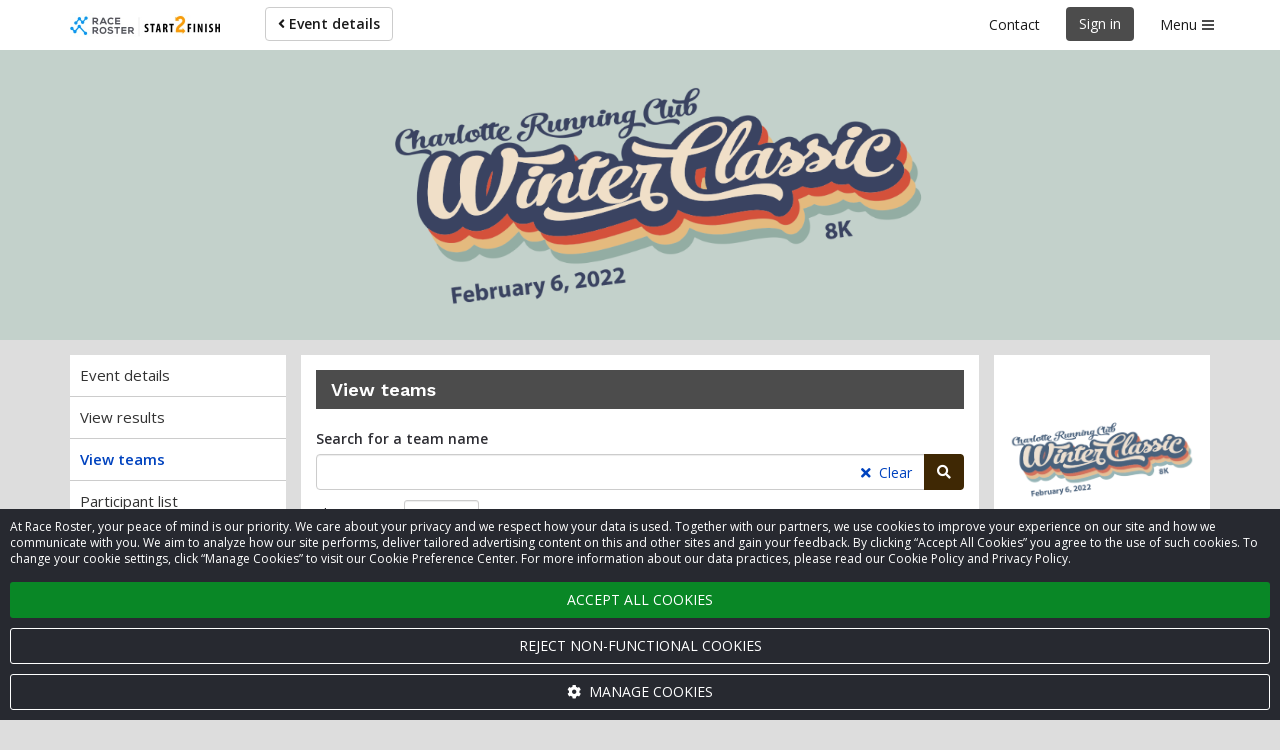

--- FILE ---
content_type: text/html; charset=UTF-8
request_url: https://raceroster.com/events/2022/49909/crc-winter-classic-8k/teams
body_size: 18024
content:

<!doctype html>
<html lang="en">
    <head>
        <meta name="twitter:dnt" content="on">
                    <script>
    var dataLayer = dataLayer || [];
    var gtag = gtag || function gtag() { dataLayer.push(arguments); }

    const consentDefault = {
        ad_storage: 'denied',
        ad_user_data: 'denied',
        ad_personalization: 'denied',
        analytics_storage: 'denied'
    };

    gtag('consent', 'default', consentDefault);

    dataLayer.push({
        event: 'gtm_consent_update',
        ...consentDefault,
    });

    
            
                                
            dataLayer.push({
                'secondaryGA':'UA-29043469-6',
                'secondaryGADomains':'raceroster.com'
            });
        
        
            
    
    var loadGTM = function(w,d,s,l,i){w[l]=w[l]||[];w[l].push({'gtm.start':
        new Date().getTime(),event:'gtm.js'});var f=d.getElementsByTagName(s)[0],
    j=d.createElement(s),dl=l!='dataLayer'?'&l='+l:'';j.async=true;j.src=
    'https://www.googletagmanager.com/gtm.js?id='+i+dl;f.parentNode.insertBefore(j,f);
    };
    (loadGTM)(window,document,'script','dataLayer','GTM-T7T88D8');

    </script>

                    
        <meta name="viewport" content="width=device-width, initial-scale=1 shrink-to-fit=no">

        <title>
            Teams — CRC Winter Classic 8k — Race Roster — Registration, Marketing, Fundraising        </title>

        <meta name="description" content="    View teams for CRC Winter Classic 8k on February 6, 2022 in Charlotte NC
">

                        <meta property="og:description" content="    View teams for CRC Winter Classic 8k on February 6, 2022 in Charlotte NC
">
            <meta property="og:type" content="website">
            <meta property="og:title" content="Teams — CRC Winter Classic 8k —">
                    
    <meta property="og:image" content="https://cdn.raceroster.com/event-logo/6gtyag967jz6dbhn._original.png">

        <meta name="msapplication-TileImage" content="/mstile-144x144.png">
        <link rel="icon" type="image/png" href="/favicon-192x192.png" sizes="192x192">

                                                                                                <link rel="canonical" href="https://crcwinterclassic.raceroster.com/teams">
        
                                                                                

    <meta name="apple-mobile-web-app-title" content="CRC Winter Classic 8k">
    <meta name="application-name" content="CRC Winter Classic 8k">
    <meta name="msapplication-tooltip"
          content="Register for CRC Winter Classic 8k on Race Roster">
    <meta name="msapplication-starturl" content="https://raceroster.com/events/2022/49909/crc-winter-classic-8k?pinned=true">

    <!-- LIVE -->

    
            

    <script type="application/ld+json">
        {
    "@context": "http://schema.org",
    "@type": "Event",
    "name": "CRC Winter Classic 8k",
    "location": {
        "@type": "Place",
        "address": {
            "@type": "PostalAddress",
            "streetAddress": "8711 Monroe Rd",
            "addressLocality": "Charlotte",
            "addressRegion": "NC",
            "postalCode": "28212",
            "addressCountry": "US"
        },
        "name": "McAlpine Creek Park, Monroe Road, Charlotte, NC, USA"
    },
    "startDate": "2022-02-06T11:00:00-05:00",
    "url": "https://raceroster.com/events/2022/49909/crc-winter-classic-8k",
    "image": "https://cdn.raceroster.com/event-logo/6gtyag967jz6dbhn._original.png",
    "description": "CRC Winter Classic 8k McAlpine Creek Park, Monroe Road, Charlotte, NC, USA - Charlotte Running ClubWinter Classic 2022The Charlotte… - February 6, 2022"
}
    </script>

                    <link rel="stylesheet"
                  href="https://fonts.googleapis.com/css2?family=Noto+Sans+JP:wght@400;700&Noto+Sans+Thai:wght@400;700&family=Open+Sans:ital,wght@0,400;0,600;0,700;1,400;1,600;1,700&family=Work+Sans:wght@600&display=swap">
        
                            <link rel="stylesheet" href="/assets/classic/css/public-facing.1768836436.css">
            <link rel="stylesheet" href="/assets/shared/css/google-recaptcha.1768836196.css">
        

    <link rel="stylesheet" href="/assets/classic/css/lightbox2.1768836436.css">

    

<meta name="msapplication-TileColor" content="#4C4C4C">
<meta name="msapplication-navbutton-color" content="#4C4C4C">

<style>
    
    .custom-primary-text-color {
        color: #FFFFFF !important;
    }

    .custom-secondary-text-color {
        color: #FFFFFF !important;
    }

    .custom-tertiary-text-color {
        color: #FFFFFF !important;
    }

    
    .custom-primary-color {
        background-color: #4C4C4C !important;
    }

    .custom-secondary-color {
        background-color: #3F2804 !important;
    }

    .custom-tertiary-color {
        background-color: #F05A28 !important;
    }

    
    .custom-primary-border-color {
        border-color: #4C4C4C !important;
    }

    .custom-secondary-border-color {
        border-color: #3F2804 !important;
    }

    .custom-tertiary-border-color {
        border-color: #F05A28 !important;
    }

    
    .custom-primary-button {
        color: #FFFFFF !important;
        background-color: #4C4C4C !important;
        border-color: #4C4C4C !important;
    }

    .custom-secondary-button {
        color: #FFFFFF !important;
        background-color: #3F2804 !important;
        border-color: #3F2804 !important;
    }

    .custom-tertiary-button {
        color: #FFFFFF !important;
        background-color: #F05A28 !important;
        border-color: #F05A28 !important;
    }

    .btn.custom-primary-color:hover,
    .btn.custom-primary-color:focus,
    .custom-primary-button:hover,
    .custom-primary-button:focus {
        background-color: rgba(61, 61, 61, 1) !important;
    }

    .btn.custom-secondary-color:hover,
    .btn.custom-secondary-color:focus,
    .custom-secondary-button:hover,
    .custom-secondary-button:focus,
    .fundraiser-leaderboard__selection-link:hover .fundraiser-leaderboard__selection-button,
    .fundraiser-leaderboard__selection-link:focus .fundraiser-leaderboard__selection-button {
        background-color: rgba(50, 33, 3, 1) !important;
    }

    .btn.custom-tertiary-color:hover,
    .btn.custom-tertiary-color:focus,
    .custom-tertiary-button:hover,
    .custom-tertiary-button:focus {
        background-color: rgba(209, 64, 14, 1) !important;
    }

    
    body {
        background-color: #DDDDDD;
    }

    
            a:hover,
        a:focus {
            color: #4C4C4C;
        }
    
    
            .navbar__svg-logo-fill {
            fill: #4C4C4C !important;
        }
    
    
    .page-banner {
                    background-image: url('https://cdn.raceroster.com/event-background/rswvpnpk663279r7._original.png');
            background-repeat: no-repeat;
            background-position: center center;
            background-size: cover;
            }

    .page-banner__content {
        background-color: #4C4C4C;
        background-color: rgba(76, 76, 76, 0.75);
    }

    
    .breadcrumbs li::before {
        background-color: #4C4C4C;
    }

            .breadcrumb .active a,
        .breadcrumb .first a,
        .breadcrumb .active::before,
        .breadcrumb .previous a,
        .breadcrumb .previous::before {
            color: #4C4C4C;
        }
    
    
    .dataTables_wrapper .dataTables_paginate .paginate_button.current,
    .dataTables_wrapper .dataTables_paginate .paginate_button.current:hover,
    .dataTables_wrapper .dataTables_paginate .paginate_button.current:focus {
        background-color: #4C4C4C;
        color: #FFFFFF !important;
    }

    
    .event-map::before {
        background-color: #3F2804;
    }

    
    .fundraiser__amount-raised-chart::before,
    .pledge__amount-raised-chart::before {
        border-color: #F05A28;
    }

    
    .btn-radio-styled.active {
        /* otherwise when there are errors it defaults to grey */
        color: #FFFFFF !important;
        background-color: #4C4C4C;
    }

        .font-secondary {
        color: #3F2804 !important;
    }
</style>

<script>
    var eventColors = {
        'primary': '#4C4C4C',
        'secondary': '#3F2804',
        'secondaryCopy': '#FFFFFF',
        'primaryCopy': '#FFFFFF',
        'background': '#DDDDDD'
    };
</script>

    
            <link rel="stylesheet" href="/assets/shared/css/cookie-banner.1768836196.css">
    
    <link rel="stylesheet" href="/assets/shared/css/ad-banners.1768836196.css">

    <link rel="stylesheet" href="/assets/classic/css/datatables.1768836436.css">
    <link rel="stylesheet" href="/assets/classic/css/participant-list.1768836436.css">

        
        
    </head>
    <body class=" three-column">
        <noscript>
    <iframe src="https://www.googletagmanager.com/ns.html?id=GTM-T7T88D8"
            height="0"
            width="0"
            style="display:none; visibility:hidden;"></iframe>
    </noscript>
        <script>
    window.dataLayer = window.dataLayer || [];

    window.fbAsyncInit = function() {
        FB.init({
            appId: '321304037963471',
            autoLogAppEvents: true,
            xfbml: true,
            version: 'v2.8',
        });

        FB.Event.subscribe('edge.create', function trackFacebookLike(url) {
            dataLayer.push({
                event: 'social',
                socialNetwork: 'Facebook',
                socialAction: 'like',
                socialTarget: url,
            });
        });

        FB.Event.subscribe('edge.remove', function trackFacebookUnlike(url) {
            dataLayer.push({
                event: 'social',
                socialNetwork: 'Facebook',
                socialAction: 'unlike',
                socialTarget: url,
            });
        });
    };
</script>
<script async defer src="https://connect.facebook.net/en_US/sdk.js"></script>

        <div id="fb-root"></div>

            

    
            <a href="#eventNav" class="sr-only sr-only-focusable">Skip to event navigation</a>
                <a href="#main" class="sr-only sr-only-focusable">Skip to main content</a>
        

                    <div class="snack-bar" data-js-snack-bar></div>
        
                                
<nav data-js-side-navigation class="side-navigation" aria-label="Sidebar navigation">
    
            <div class="side-navigation__authentication">
            <button class="side-navigation__authentication-button btn btn-block btn-unstyled"
                    type="button"
                    data-auth="true">
                Create account            </button>
            <button class="side-navigation__authentication-button btn btn-block btn-unstyled"
                    type="button"
                    data-auth="true">
                Sign in            </button>
        </div>
    
    <div class="side-navigation__menu">
        
        
        <div class="side-navigation__menu-section">
            <h2 class="side-navigation__menu-section-heading">
                <span class="side-navigation__menu-section-heading-icon fas fa-fw fa-bookmark" aria-hidden="true"></span>
                Event organizers            </h2>
            <ul class="side-navigation__menu-section-links list-unstyled">
                <li>
                    <a href="/dashboard/event-organizers/create-event">
                        Set up new event                    </a>
                </li>

                
                            </ul>
        </div>

        <div class="side-navigation__menu-section">
            <h2 class="side-navigation__menu-section-heading">
                <span class="side-navigation__menu-section-heading-icon fas fa-fw fa-group" aria-hidden="true"></span>
                Participants            </h2>
            <ul class="side-navigation__menu-section-links list-unstyled">
                <li>
                    <a href="/search">Find an event</a>
                </li>

                
                                    <li>
                        <a href="/events/2022/49909/crc-winter-classic-8k/">
                            View event details                        </a>
                    </li>

                                                                <li>
                            <a href="https://results.raceroster.com/v3/events/23rsykz4uhdmtnzb" target="_blank">
                                View results
                            </a>
                        </li>
                    
                    
                    
                                            <li>
                            <a href="/events/2022/49909/crc-winter-classic-8k/teams">
                                View teams
                            </a>
                        </li>
                    
                    
                    
                    
                                            <li>
                            <a href="/events/2022/49909/crc-winter-classic-8k/confirm">
                                Confirm registration                            </a>
                        </li>
                    
                                            <li>
                            <a href="/events/2022/49909/crc-winter-classic-8k/participants">
                                View participant list                            </a>
                        </li>
                    
                    
                    
                                                                            
                            </ul>
        </div>

        
        
        
        <div class="side-navigation__menu-section">
            <h2 class="side-navigation__menu-section-heading">
                <span class="side-navigation__menu-section-heading-icon fas fa-fw fa-question-circle" aria-hidden="true"></span>
                Support            </h2>
            <ul class="side-navigation__menu-section-links list-unstyled">
                <li>
                    <a href="#contact-modal" data-toggle="modal">
                        Contact                    </a>
                </li>
                <li>
                    <a href="https://support.raceroster.com" target="_blank">
                        FAQs                    </a>
                </li>
            </ul>
        </div>

        
        <div class="side-navigation__footer">
            
                            <a href="https://support.raceroster.com">
                    Support                </a>
            
                    </div>
    </div>
</nav>
                    
        <div class="site">
                                        <nav class="top-navigation navbar navbar-default"
                     id="navigation"
                     aria-label="Main navigation">
                    <div class="container">
                        <div class="navbar-header">
                                <a class="top-navigation__brand navbar-brand" href="/events/2022/49909/crc-winter-classic-8k">
                    <img src="https://cdn.raceroster.com/events/c2c2d8f1-5744-43e7-9f34-f30118f4efad/images/60e45f247d883.png"
                 alt="CRC Winter Classic 8k">
            </a>
                        </div>
                        <ul class="top-navigation__left nav navbar-nav">
                                

            <li>
            <a href="/events/2022/49909/crc-winter-classic-8k" class="btn btn-default navbar-btn">
                <span class="fa fa-angle-left" aria-hidden="true"></span>
                Event details
            </a>
        </li>
                            </ul>
                        <ul class="top-navigation__right nav navbar-nav navbar-right">
                                                                                                <li class="top-navigation__contact">
                                        <button type="button" class="btn btn-link" data-toggle="modal"
                                                data-target="#contact-modal">
                                            Contact                                        </button>
                                    </li>
                                                                                                    <li class="top-navigation__authentication">
                                                                                                                                <button class="custom-primary-color custom-primary-text-color btn btn-unstyled navbar-btn"
                                                    type="button"
                                                    data-auth="true">
                                                Sign in                                            </button>
                                                                            </li>
                                                            
                                                            <li>
                                    <button data-js-side-navigation-toggler
                                            class="side-navigation-toggler btn btn-link">
                                        <span class="side-navigation-toggler__text">Menu</span>
                                        <div class="side-navigation-toggler__icon">
                                            <span class="side-navigation-toggler__icon-bar custom-primary-color"></span>
                                            <span class="side-navigation-toggler__icon-bar custom-primary-color"></span>
                                            <span class="side-navigation-toggler__icon-bar custom-primary-color"></span>
                                        </div>
                                    </button>
                                </li>
                                                    </ul>
                    </div>
                </nav>
                        <noscript>
                <div class="no-js" role="alert">
                    <span class="fa fa-warning" aria-hidden="true"></span>
                    <strong class="text-uppercase">Warning</strong>:
                    We have detected that you have JavaScript disabled on your browser. Please enable JavaScript and then refresh this page to continue using the website.                </div>
            </noscript>

                
                <header class="page-banner custom-primary-color custom-primary-text-color">
        <div class="container">
                            <div class="page-banner__content sr-only">
                    <h1>CRC Winter Classic 8k</h1>
                                    </div>
                    </div>
    </header>
            
            <main class="page" >
                
                                    <div class="container">
                        

                            
                    </div>
                
                    <div class="container">
            </div>

                    <div class="container">
        <div class="sidebar-layout sidebar-layout--event">
            <div id="eventNav"></div>

                            <aside class="sidebar-layout__sidebar sidebar-layout__sidebar--left hidden-xs hidden-sm hidden-md"
                       aria-label="Left sidebar menu">
                            
<div class="sidebar__card card padding-0 hidden-xs hidden-sm hidden-md">
    
<nav class="event-navigation-menu">

    <button class="event-navigation-menu__toggle btn btn-unstyled btn-block collapsed"
            type="button"
            data-toggle="collapse"
            data-target="#event-navigation-menu-collapse-sidebar-left"
            aria-expanded="false"
            aria-controls="event-navigation-menu-collapse-sidebar-left">
        <span class="sr-only">
            Event navigation        </span>

        <span class="event-navigation-menu__toggle-heading">
            Current page        </span>

        <span class="event-navigation-menu__toggle-current">
                            View teams
                    </span>
        <span class="event-navigation-menu__toggle-icon fa fa-angle-down" aria-hidden="true"></span>
    </button>

    <div class="event-navigation-menu__collapse collapse" id="event-navigation-menu-collapse-sidebar-left">
        <ul class="sidebar__nav nav nav-stacked">
                            <li >
                    <a href="/events/2022/49909/crc-winter-classic-8k" >
                        Event details
                    </a>
                </li>
                            <li >
                    <a href="https://results.raceroster.com/v3/events/23rsykz4uhdmtnzb" >
                        View results
                    </a>
                </li>
                            <li class="active" aria-current="page">
                    <a href="/events/2022/49909/crc-winter-classic-8k/teams" >
                        View teams
                    </a>
                </li>
                            <li >
                    <a href="/events/2022/49909/crc-winter-classic-8k/participants" >
                        Participant list
                    </a>
                </li>
                            <li >
                    <a href="/events/2022/49909/crc-winter-classic-8k/confirm" >
                        Confirm registration
                    </a>
                </li>
                            <li >
                    <a href="/events/2022/49909/crc-winter-classic-8k/page/courses4" >
                        Courses
                    </a>
                </li>
                            <li >
                    <a href="/events/2022/49909/crc-winter-classic-8k/page/packet-pickups3" >
                        Packet Pickups
                    </a>
                </li>
                            <li >
                    <a href="/events/2022/49909/crc-winter-classic-8k/page/schedule2" >
                        Race Day Schedule
                    </a>
                </li>
                            <li >
                    <a href="/events/2022/49909/crc-winter-classic-8k/page/awards1" >
                        Awards
                    </a>
                </li>
                            <li >
                    <a href="/events/2022/49909/crc-winter-classic-8k/page/results1" >
                        Results
                    </a>
                </li>
                            <li >
                    <a href="/events/2022/49909/crc-winter-classic-8k/page/directions1" >
                        Directions
                    </a>
                </li>
                    </ul>
    </div>
</nav>
</div>










    <div class="sidebar__card card text-center">
                    <div class="h1 margin-top-0">357</div>
            <div class="h4 margin-top-0">Participants</div>
        
                    <a class="btn custom-secondary-color custom-secondary-text-color margin-top-1"
               href="/events/2022/49909/crc-winter-classic-8k/participants">
                                    List                            </a>
            </div>


<div class="hidden-xs">



    <div class="sidebar__card card text-center">
                    <h2 class="h4 margin-top-0 margin-bottom-2">
                Sponsors
            </h2>
        
        <ul class="list-unstyled margin-bottom-0">
                                        
                                    <li class="sidebar-sponsors__group">
                        <h3 class="h5 custom-primary-color custom-primary-text-color padding-1 text-left">GOLD</h3>
                        <ul class="list-unstyled margin-bottom-0">
                                                                        <li class="sidebar-sponsor">
                            <a href="https://www.trumotiontherapy.com/"
                   rel="nofollow noopener"
                   target="_blank">
            
                            <img class="sidebar-sponsor__logo"
                     alt="TruMotion Therapy"
                     src="https://cdn.raceroster.com/sponsors/hm4db9xr92gxdahg._cropped.png">
            
                            </a>
                    </li>
    
                                                                        <li class="sidebar-sponsor">
                            <a href="https://www.omegasports.com/"
                   rel="nofollow noopener"
                   target="_blank">
            
                            <img class="sidebar-sponsor__logo"
                     alt="Omega Sports"
                     src="https://cdn.raceroster.com/sponsors/gea2rvzb3uv5m2us._cropped.png">
            
                            </a>
                    </li>
    
                                                    </ul>
                    </li>
                                            
                                    <li class="sidebar-sponsors__group">
                        <h3 class="h5 custom-primary-color custom-primary-text-color padding-1 text-left">SILVER</h3>
                        <ul class="list-unstyled margin-bottom-0">
                                                                        <li class="sidebar-sponsor">
                            <a href="https://www.crossconditioningtraining.com/"
                   rel="nofollow noopener"
                   target="_blank">
            
                            <img class="sidebar-sponsor__logo"
                     alt="Cross Conditioning Training"
                     src="https://cdn.raceroster.com/sponsors/5xncnxhsubdkdvmv._cropped.jpeg">
            
                            </a>
                    </li>
    
                                                                        <li class="sidebar-sponsor">
                            <a href="https://www.littleonline.com/"
                   rel="nofollow noopener"
                   target="_blank">
            
                            <img class="sidebar-sponsor__logo"
                     alt="LITTLE DIVERSIFIED ARCHITECTURAL CONSULTING"
                     src="https://cdn.raceroster.com/sponsors/s6g6atb9ew4jc5tx._cropped.png">
            
                            </a>
                    </li>
    
                                                                        <li class="sidebar-sponsor">
            
                            <img class="sidebar-sponsor__logo"
                     alt="Destination Marathons"
                     src="https://cdn.raceroster.com/sponsors/ar495c67rycd2xbk._cropped.png">
            
                    </li>
    
                                                                        <li class="sidebar-sponsor">
            
                            <img class="sidebar-sponsor__logo"
                     alt="Truist Wealth"
                     src="https://cdn.raceroster.com/sponsors/ytveve2a9znzrsmj._cropped.jpeg">
            
                    </li>
    
                                                                        <li class="sidebar-sponsor">
                            <a href="https://www.runcltrun.com/"
                   rel="nofollow noopener"
                   target="_blank">
            
                            <img class="sidebar-sponsor__logo"
                     alt="runCLTrun"
                     src="https://cdn.raceroster.com/sponsors/49bctwf3jfadzseg._cropped.png">
            
                            </a>
                    </li>
    
                                                                        <li class="sidebar-sponsor">
                            <a href="https://capital-invest.com/"
                   rel="nofollow noopener"
                   target="_blank">
            
                            <img class="sidebar-sponsor__logo"
                     alt="Capital Investment Companies"
                     src="https://cdn.raceroster.com/sponsors/bg74xku9gv457wsu._cropped.jpeg">
            
                            </a>
                    </li>
    
                                                                        <li class="sidebar-sponsor">
                            <a href="https://www.jayrunsrealestate.com/"
                   rel="nofollow noopener"
                   target="_blank">
            
                            <img class="sidebar-sponsor__logo"
                     alt="Jay Seago, Helen Adams Realty"
                     src="https://cdn.raceroster.com/sponsors/nw4q2vgdem76fk34._cropped.png">
            
                            </a>
                    </li>
    
                                                    </ul>
                    </li>
                                            
                                    <li class="sidebar-sponsors__group">
                        <h3 class="h5 custom-primary-color custom-primary-text-color padding-1 text-left">BRONZE</h3>
                        <ul class="list-unstyled margin-bottom-0">
                                                                        <li class="sidebar-sponsor">
                            <a href="https://team-sanford.com/"
                   rel="nofollow noopener"
                   target="_blank">
            
                            <img class="sidebar-sponsor__logo"
                     alt="Team Sanford Running Co."
                     src="https://cdn.raceroster.com/sponsors/kxwkaytu3kherup5._cropped.png">
            
                            </a>
                    </li>
    
                                                                        <li class="sidebar-sponsor">
                            <a href="https://weaverbuddlaw.com/"
                   rel="nofollow noopener"
                   target="_blank">
            
                            <img class="sidebar-sponsor__logo"
                     alt="Weaver &amp; Budd Law"
                     src="https://cdn.raceroster.com/sponsors/4ctw5999ce2x7qge._cropped.png">
            
                            </a>
                    </li>
    
                                                                        <li class="sidebar-sponsor">
                            <a href="https://rowdyenergy.com/"
                   rel="nofollow noopener"
                   target="_blank">
            
                            <img class="sidebar-sponsor__logo"
                     alt="Rowdy Energy"
                     src="https://cdn.raceroster.com/sponsors/ryyvpc37syckf7ah._cropped.png">
            
                            </a>
                    </li>
    
                                                    </ul>
                    </li>
                            
                                </ul>
    </div>
</div>
    
                </aside>
            
            <aside class="sidebar-layout__sidebar sidebar-layout__sidebar--right"
                   aria-label="Right sidebar menu">
                        <div class="sidebar__card card padding-0 hidden-lg">
    
<nav class="event-navigation-menu">

    <button class="event-navigation-menu__toggle btn btn-unstyled btn-block collapsed"
            type="button"
            data-toggle="collapse"
            data-target="#event-navigation-menu-collapse-sidebar-right"
            aria-expanded="false"
            aria-controls="event-navigation-menu-collapse-sidebar-right">
        <span class="sr-only">
            Event navigation        </span>

        <span class="event-navigation-menu__toggle-heading">
            Current page        </span>

        <span class="event-navigation-menu__toggle-current">
                            View teams
                    </span>
        <span class="event-navigation-menu__toggle-icon fa fa-angle-down" aria-hidden="true"></span>
    </button>

    <div class="event-navigation-menu__collapse collapse" id="event-navigation-menu-collapse-sidebar-right">
        <ul class="sidebar__nav nav nav-stacked">
                            <li >
                    <a href="/events/2022/49909/crc-winter-classic-8k" >
                        Event details
                    </a>
                </li>
                            <li >
                    <a href="https://results.raceroster.com/v3/events/23rsykz4uhdmtnzb" >
                        View results
                    </a>
                </li>
                            <li class="active" aria-current="page">
                    <a href="/events/2022/49909/crc-winter-classic-8k/teams" >
                        View teams
                    </a>
                </li>
                            <li >
                    <a href="/events/2022/49909/crc-winter-classic-8k/participants" >
                        Participant list
                    </a>
                </li>
                            <li >
                    <a href="/events/2022/49909/crc-winter-classic-8k/confirm" >
                        Confirm registration
                    </a>
                </li>
                            <li >
                    <a href="/events/2022/49909/crc-winter-classic-8k/page/courses4" >
                        Courses
                    </a>
                </li>
                            <li >
                    <a href="/events/2022/49909/crc-winter-classic-8k/page/packet-pickups3" >
                        Packet Pickups
                    </a>
                </li>
                            <li >
                    <a href="/events/2022/49909/crc-winter-classic-8k/page/schedule2" >
                        Race Day Schedule
                    </a>
                </li>
                            <li >
                    <a href="/events/2022/49909/crc-winter-classic-8k/page/awards1" >
                        Awards
                    </a>
                </li>
                            <li >
                    <a href="/events/2022/49909/crc-winter-classic-8k/page/results1" >
                        Results
                    </a>
                </li>
                            <li >
                    <a href="/events/2022/49909/crc-winter-classic-8k/page/directions1" >
                        Directions
                    </a>
                </li>
                    </ul>
    </div>
</nav>
</div>

<div class="sidebar__card sidebar__card--action-buttons card">
    <div class="text-center">
        <div class="sidebar__event-brand">
            <img src="https://cdn.raceroster.com/event-logo/6gtyag967jz6dbhn._original.png"
                 class="img-responsive center-block margin-bottom-1"
                 alt="">

            <p class="">
                <strong>CRC Winter Classic 8k</strong>
                            </p>
        </div>

        
        <div class="sidebar__event-action-buttons margin-top-2">
                                    <a href="#" class="disabled btn btn-sm-reg custom-tertiary-button event-right-sidebar (not authenticated) btn-block">Online registration closed</a>

            
        
            
    
            
            
            
    
        
        
        
        
    
        </div>

            </div>
</div>

<div
    class="card sidebar__card ad-banner d-none d-sm-block"
    data-min-width="768"
    data-url="https://servedbyadbutler.com/adserve/;ID=168344;size=300x250;setID=665098;type=json;click=CLICK_MACRO_PLACEHOLDER"
></div>

<div
    class="card sidebar__card ad-banner d-sm-none"
    data-max-width="767"
    data-url="https://servedbyadbutler.com/adserve/;ID=168344;size=320x50;setID=665103;type=json;click=CLICK_MACRO_PLACEHOLDER"
></div>

<div class="sidebar__card sidebar__card--event-meta card padding-0">
    <div class="sidebar__event-meta">
                            <div class="sidebar__event-meta-item">
                                                            <span class="sidebar__event-meta-item-icon fa fa-calendar" aria-hidden="true"></span>
                                        <div class="margin-bottom-1">
                        <time datetime="2022-02-06T11:00:00-05:00">
                            Sun, February 6, 2022<br>
                            11:00 AM EST
                        </time>
                    </div>
                                <div class="dropdown">
                    <a href="#"
                       class=""
                       data-toggle="dropdown"
                       aria-expanded="false"
                       aria-haspopup="true">
                        Add to calendar                        <span class="caret"></span>
                    </a>
                    <ul class="dropdown-menu" role="menu">
                        <li>
                            <a href="/events/2022/49909/crc-winter-classic-8k.ics?calendar=google"
                                                                target="_blank"
                                rel="noopener noreferrer nofollow"
                                >
                                <span class="fa fa-google fa-fw" aria-hidden="true"></span>
                                Google Calendar                            </a>
                        </li>
                        <li>
                            <a href="/events/2022/49909/crc-winter-classic-8k.ics?calendar=yahoo"
                                                                target="_blank"
                                rel="noopener noreferrer nofollow"
                                >
                                <span class="fa fa-yahoo fa-fw" aria-hidden="true"></span>
                                Yahoo! Calendar                            </a>
                        </li>
                        <li>
                            <a href="/events/2022/49909/crc-winter-classic-8k.ics">
                                <span class="fa fa-apple fa-fw" aria-hidden="true"></span>
                                Apple                            </a>
                        </li>
                        <li>
                            <a href="/events/2022/49909/crc-winter-classic-8k.ics?calendar=outlook"
                                                                target="_blank"
                                rel="noopener noreferrer nofollow"
                                >
                                <span class="fa fa-windows fa-fw" aria-hidden="true"></span>
                                Outlook.com                            </a>
                        </li>
                        <li>
                            <a href="/events/2022/49909/crc-winter-classic-8k.ics">
                                <span class="fa fa-calendar fa-fw" aria-hidden="true"></span>
                                Other                            </a>
                        </li>
                    </ul>
                </div>
            </div>
        
                            <div class="sidebar__event-meta-item">
                <span class="sidebar__event-meta-item-icon fa fa-map-marker" aria-hidden="true"></span>
                <a href="https://www.google.com/maps/search/?api=1&query=35.15051230,-80.74146510"
                   target="_blank">
                    McAlpine Creek Park, Monroe Road, Charlotte, NC, USA
                </a>
            </div>
        
        
        
                            <div class="sidebar__event-meta-item">
                <span class="sidebar__event-meta-item-icon fa fa-facebook-square" aria-hidden="true"></span>
                <div class="fb-like"
                     data-action="like"
                     data-href="http://facebook.com/CharlotteRunningClub/"
                     data-layout="button_count"
                     data-share="true"
                     data-show-faces="true"
                     title="Like event on Facebook"></div>
            </div>
            </div>
</div>

    
            </aside>

            <aside class="sidebar-layout__sidebar sidebar-layout__sidebar--combined"
                   aria-label="Full sidebar menu">
                        <div class="sidebar__card card padding-0 hidden-lg">
    
<nav class="event-navigation-menu">

    <button class="event-navigation-menu__toggle btn btn-unstyled btn-block collapsed"
            type="button"
            data-toggle="collapse"
            data-target="#event-navigation-menu-collapse-sidebar-right-combined"
            aria-expanded="false"
            aria-controls="event-navigation-menu-collapse-sidebar-right-combined">
        <span class="sr-only">
            Event navigation        </span>

        <span class="event-navigation-menu__toggle-heading">
            Current page        </span>

        <span class="event-navigation-menu__toggle-current">
                            View teams
                    </span>
        <span class="event-navigation-menu__toggle-icon fa fa-angle-down" aria-hidden="true"></span>
    </button>

    <div class="event-navigation-menu__collapse collapse" id="event-navigation-menu-collapse-sidebar-right-combined">
        <ul class="sidebar__nav nav nav-stacked">
                            <li >
                    <a href="/events/2022/49909/crc-winter-classic-8k" >
                        Event details
                    </a>
                </li>
                            <li >
                    <a href="https://results.raceroster.com/v3/events/23rsykz4uhdmtnzb" >
                        View results
                    </a>
                </li>
                            <li class="active" aria-current="page">
                    <a href="/events/2022/49909/crc-winter-classic-8k/teams" >
                        View teams
                    </a>
                </li>
                            <li >
                    <a href="/events/2022/49909/crc-winter-classic-8k/participants" >
                        Participant list
                    </a>
                </li>
                            <li >
                    <a href="/events/2022/49909/crc-winter-classic-8k/confirm" >
                        Confirm registration
                    </a>
                </li>
                            <li >
                    <a href="/events/2022/49909/crc-winter-classic-8k/page/courses4" >
                        Courses
                    </a>
                </li>
                            <li >
                    <a href="/events/2022/49909/crc-winter-classic-8k/page/packet-pickups3" >
                        Packet Pickups
                    </a>
                </li>
                            <li >
                    <a href="/events/2022/49909/crc-winter-classic-8k/page/schedule2" >
                        Race Day Schedule
                    </a>
                </li>
                            <li >
                    <a href="/events/2022/49909/crc-winter-classic-8k/page/awards1" >
                        Awards
                    </a>
                </li>
                            <li >
                    <a href="/events/2022/49909/crc-winter-classic-8k/page/results1" >
                        Results
                    </a>
                </li>
                            <li >
                    <a href="/events/2022/49909/crc-winter-classic-8k/page/directions1" >
                        Directions
                    </a>
                </li>
                    </ul>
    </div>
</nav>
</div>

<div class="sidebar__card sidebar__card--action-buttons card">
    <div class="text-center">
        <div class="sidebar__event-brand">
            <img src="https://cdn.raceroster.com/event-logo/6gtyag967jz6dbhn._original.png"
                 class="img-responsive center-block margin-bottom-1"
                 alt="">

            <p class="">
                <strong>CRC Winter Classic 8k</strong>
                            </p>
        </div>

        
        <div class="sidebar__event-action-buttons margin-top-2">
                                    <a href="#" class="disabled btn btn-sm-reg custom-tertiary-button event-right-sidebar (not authenticated) btn-block">Online registration closed</a>

            
        
            
    
            
            
            
    
        
        
        
        
    
        </div>

            </div>
</div>

<div
    class="card sidebar__card ad-banner d-none d-sm-block"
    data-min-width="768"
    data-url="https://servedbyadbutler.com/adserve/;ID=168344;size=300x250;setID=665098;type=json;click=CLICK_MACRO_PLACEHOLDER"
></div>

<div
    class="card sidebar__card ad-banner d-sm-none"
    data-max-width="767"
    data-url="https://servedbyadbutler.com/adserve/;ID=168344;size=320x50;setID=665103;type=json;click=CLICK_MACRO_PLACEHOLDER"
></div>

<div class="sidebar__card sidebar__card--event-meta card padding-0">
    <div class="sidebar__event-meta">
                            <div class="sidebar__event-meta-item">
                                                            <span class="sidebar__event-meta-item-icon fa fa-calendar" aria-hidden="true"></span>
                                        <div class="margin-bottom-1">
                        <time datetime="2022-02-06T11:00:00-05:00">
                            Sun, February 6, 2022<br>
                            11:00 AM EST
                        </time>
                    </div>
                                <div class="dropdown">
                    <a href="#"
                       class=""
                       data-toggle="dropdown"
                       aria-expanded="false"
                       aria-haspopup="true">
                        Add to calendar                        <span class="caret"></span>
                    </a>
                    <ul class="dropdown-menu" role="menu">
                        <li>
                            <a href="/events/2022/49909/crc-winter-classic-8k.ics?calendar=google"
                                                                target="_blank"
                                rel="noopener noreferrer nofollow"
                                >
                                <span class="fa fa-google fa-fw" aria-hidden="true"></span>
                                Google Calendar                            </a>
                        </li>
                        <li>
                            <a href="/events/2022/49909/crc-winter-classic-8k.ics?calendar=yahoo"
                                                                target="_blank"
                                rel="noopener noreferrer nofollow"
                                >
                                <span class="fa fa-yahoo fa-fw" aria-hidden="true"></span>
                                Yahoo! Calendar                            </a>
                        </li>
                        <li>
                            <a href="/events/2022/49909/crc-winter-classic-8k.ics">
                                <span class="fa fa-apple fa-fw" aria-hidden="true"></span>
                                Apple                            </a>
                        </li>
                        <li>
                            <a href="/events/2022/49909/crc-winter-classic-8k.ics?calendar=outlook"
                                                                target="_blank"
                                rel="noopener noreferrer nofollow"
                                >
                                <span class="fa fa-windows fa-fw" aria-hidden="true"></span>
                                Outlook.com                            </a>
                        </li>
                        <li>
                            <a href="/events/2022/49909/crc-winter-classic-8k.ics">
                                <span class="fa fa-calendar fa-fw" aria-hidden="true"></span>
                                Other                            </a>
                        </li>
                    </ul>
                </div>
            </div>
        
                            <div class="sidebar__event-meta-item">
                <span class="sidebar__event-meta-item-icon fa fa-map-marker" aria-hidden="true"></span>
                <a href="https://www.google.com/maps/search/?api=1&query=35.15051230,-80.74146510"
                   target="_blank">
                    McAlpine Creek Park, Monroe Road, Charlotte, NC, USA
                </a>
            </div>
        
        
        
                            <div class="sidebar__event-meta-item">
                <span class="sidebar__event-meta-item-icon fa fa-facebook-square" aria-hidden="true"></span>
                <div class="fb-like"
                     data-action="like"
                     data-href="http://facebook.com/CharlotteRunningClub/"
                     data-layout="button_count"
                     data-share="true"
                     data-show-faces="true"
                     title="Like event on Facebook"></div>
            </div>
            </div>
</div>

    

                                            
<div class="sidebar__card card padding-0 hidden-xs hidden-sm hidden-md">
    
<nav class="event-navigation-menu">

    <button class="event-navigation-menu__toggle btn btn-unstyled btn-block collapsed"
            type="button"
            data-toggle="collapse"
            data-target="#event-navigation-menu-collapse-sidebar-left-combined"
            aria-expanded="false"
            aria-controls="event-navigation-menu-collapse-sidebar-left-combined">
        <span class="sr-only">
            Event navigation        </span>

        <span class="event-navigation-menu__toggle-heading">
            Current page        </span>

        <span class="event-navigation-menu__toggle-current">
                            View teams
                    </span>
        <span class="event-navigation-menu__toggle-icon fa fa-angle-down" aria-hidden="true"></span>
    </button>

    <div class="event-navigation-menu__collapse collapse" id="event-navigation-menu-collapse-sidebar-left-combined">
        <ul class="sidebar__nav nav nav-stacked">
                            <li >
                    <a href="/events/2022/49909/crc-winter-classic-8k" >
                        Event details
                    </a>
                </li>
                            <li >
                    <a href="https://results.raceroster.com/v3/events/23rsykz4uhdmtnzb" >
                        View results
                    </a>
                </li>
                            <li class="active" aria-current="page">
                    <a href="/events/2022/49909/crc-winter-classic-8k/teams" >
                        View teams
                    </a>
                </li>
                            <li >
                    <a href="/events/2022/49909/crc-winter-classic-8k/participants" >
                        Participant list
                    </a>
                </li>
                            <li >
                    <a href="/events/2022/49909/crc-winter-classic-8k/confirm" >
                        Confirm registration
                    </a>
                </li>
                            <li >
                    <a href="/events/2022/49909/crc-winter-classic-8k/page/courses4" >
                        Courses
                    </a>
                </li>
                            <li >
                    <a href="/events/2022/49909/crc-winter-classic-8k/page/packet-pickups3" >
                        Packet Pickups
                    </a>
                </li>
                            <li >
                    <a href="/events/2022/49909/crc-winter-classic-8k/page/schedule2" >
                        Race Day Schedule
                    </a>
                </li>
                            <li >
                    <a href="/events/2022/49909/crc-winter-classic-8k/page/awards1" >
                        Awards
                    </a>
                </li>
                            <li >
                    <a href="/events/2022/49909/crc-winter-classic-8k/page/results1" >
                        Results
                    </a>
                </li>
                            <li >
                    <a href="/events/2022/49909/crc-winter-classic-8k/page/directions1" >
                        Directions
                    </a>
                </li>
                    </ul>
    </div>
</nav>
</div>










    <div class="sidebar__card card text-center">
                    <div class="h1 margin-top-0">357</div>
            <div class="h4 margin-top-0">Participants</div>
        
                    <a class="btn custom-secondary-color custom-secondary-text-color margin-top-1"
               href="/events/2022/49909/crc-winter-classic-8k/participants">
                                    List                            </a>
            </div>


<div class="hidden-xs">



    <div class="sidebar__card card text-center">
                    <h2 class="h4 margin-top-0 margin-bottom-2">
                Sponsors
            </h2>
        
        <ul class="list-unstyled margin-bottom-0">
                                        
                                    <li class="sidebar-sponsors__group">
                        <h3 class="h5 custom-primary-color custom-primary-text-color padding-1 text-left">GOLD</h3>
                        <ul class="list-unstyled margin-bottom-0">
                                                                        <li class="sidebar-sponsor">
                            <a href="https://www.trumotiontherapy.com/"
                   rel="nofollow noopener"
                   target="_blank">
            
                            <img class="sidebar-sponsor__logo"
                     alt="TruMotion Therapy"
                     src="https://cdn.raceroster.com/sponsors/hm4db9xr92gxdahg._cropped.png">
            
                            </a>
                    </li>
    
                                                                        <li class="sidebar-sponsor">
                            <a href="https://www.omegasports.com/"
                   rel="nofollow noopener"
                   target="_blank">
            
                            <img class="sidebar-sponsor__logo"
                     alt="Omega Sports"
                     src="https://cdn.raceroster.com/sponsors/gea2rvzb3uv5m2us._cropped.png">
            
                            </a>
                    </li>
    
                                                    </ul>
                    </li>
                                            
                                    <li class="sidebar-sponsors__group">
                        <h3 class="h5 custom-primary-color custom-primary-text-color padding-1 text-left">SILVER</h3>
                        <ul class="list-unstyled margin-bottom-0">
                                                                        <li class="sidebar-sponsor">
                            <a href="https://www.crossconditioningtraining.com/"
                   rel="nofollow noopener"
                   target="_blank">
            
                            <img class="sidebar-sponsor__logo"
                     alt="Cross Conditioning Training"
                     src="https://cdn.raceroster.com/sponsors/5xncnxhsubdkdvmv._cropped.jpeg">
            
                            </a>
                    </li>
    
                                                                        <li class="sidebar-sponsor">
                            <a href="https://www.littleonline.com/"
                   rel="nofollow noopener"
                   target="_blank">
            
                            <img class="sidebar-sponsor__logo"
                     alt="LITTLE DIVERSIFIED ARCHITECTURAL CONSULTING"
                     src="https://cdn.raceroster.com/sponsors/s6g6atb9ew4jc5tx._cropped.png">
            
                            </a>
                    </li>
    
                                                                        <li class="sidebar-sponsor">
            
                            <img class="sidebar-sponsor__logo"
                     alt="Destination Marathons"
                     src="https://cdn.raceroster.com/sponsors/ar495c67rycd2xbk._cropped.png">
            
                    </li>
    
                                                                        <li class="sidebar-sponsor">
            
                            <img class="sidebar-sponsor__logo"
                     alt="Truist Wealth"
                     src="https://cdn.raceroster.com/sponsors/ytveve2a9znzrsmj._cropped.jpeg">
            
                    </li>
    
                                                                        <li class="sidebar-sponsor">
                            <a href="https://www.runcltrun.com/"
                   rel="nofollow noopener"
                   target="_blank">
            
                            <img class="sidebar-sponsor__logo"
                     alt="runCLTrun"
                     src="https://cdn.raceroster.com/sponsors/49bctwf3jfadzseg._cropped.png">
            
                            </a>
                    </li>
    
                                                                        <li class="sidebar-sponsor">
                            <a href="https://capital-invest.com/"
                   rel="nofollow noopener"
                   target="_blank">
            
                            <img class="sidebar-sponsor__logo"
                     alt="Capital Investment Companies"
                     src="https://cdn.raceroster.com/sponsors/bg74xku9gv457wsu._cropped.jpeg">
            
                            </a>
                    </li>
    
                                                                        <li class="sidebar-sponsor">
                            <a href="https://www.jayrunsrealestate.com/"
                   rel="nofollow noopener"
                   target="_blank">
            
                            <img class="sidebar-sponsor__logo"
                     alt="Jay Seago, Helen Adams Realty"
                     src="https://cdn.raceroster.com/sponsors/nw4q2vgdem76fk34._cropped.png">
            
                            </a>
                    </li>
    
                                                    </ul>
                    </li>
                                            
                                    <li class="sidebar-sponsors__group">
                        <h3 class="h5 custom-primary-color custom-primary-text-color padding-1 text-left">BRONZE</h3>
                        <ul class="list-unstyled margin-bottom-0">
                                                                        <li class="sidebar-sponsor">
                            <a href="https://team-sanford.com/"
                   rel="nofollow noopener"
                   target="_blank">
            
                            <img class="sidebar-sponsor__logo"
                     alt="Team Sanford Running Co."
                     src="https://cdn.raceroster.com/sponsors/kxwkaytu3kherup5._cropped.png">
            
                            </a>
                    </li>
    
                                                                        <li class="sidebar-sponsor">
                            <a href="https://weaverbuddlaw.com/"
                   rel="nofollow noopener"
                   target="_blank">
            
                            <img class="sidebar-sponsor__logo"
                     alt="Weaver &amp; Budd Law"
                     src="https://cdn.raceroster.com/sponsors/4ctw5999ce2x7qge._cropped.png">
            
                            </a>
                    </li>
    
                                                                        <li class="sidebar-sponsor">
                            <a href="https://rowdyenergy.com/"
                   rel="nofollow noopener"
                   target="_blank">
            
                            <img class="sidebar-sponsor__logo"
                     alt="Rowdy Energy"
                     src="https://cdn.raceroster.com/sponsors/ryyvpc37syckf7ah._cropped.png">
            
                            </a>
                    </li>
    
                                                    </ul>
                    </li>
                            
                                </ul>
    </div>
</div>
    
                            </aside>

            <div class="sidebar-layout__main" id="main">
                    <div class="card">
        <div class="anchor-spacing" id="view-teams"></div>
        <h2 class="branded-header custom-primary-color custom-primary-text-color margin-top-0">
            View teams
                    </h2>

        <form action="/events/2022/49909/crc-winter-classic-8k/teams"
              method="get"
              data-js-search-form
              class="margin-bottom-1">
            <label for="search-teams">
                Search for a team name
            </label>
            <div class="input-group">
                <input type="search"
                   name="q"
                   class="search-box form-control"
                   data-js-search
                   id="search-teams"
                   value="">
                <button
                    class="btn btn-link participant-search__clear mr-1"
                    data-js-clear
                    type="reset">
                    <span aria-hidden="true" class="fa fa-times mr-1"></span>
                    <span>Clear</span>
                </button>

                <span class="input-group-btn">
                    <button type="submit" class="search-btn btn custom-secondary-color custom-secondary-text-color">
                        <span class="fa fa-search" aria-hidden="true"></span>
                        <span class="sr-only">Search teams</span>
                    </button>
                </span>
            </div>
        </form>

        <div class="js-pledge-team">
                            <table class="data-table w-100 table js-team-data-table" data-js-data-table>
                    <caption class="sr-only">List of teams and associated information.</caption>
                    <thead>
                        <tr class="active">
                                                                                            <th class="team_name participant-list__data-table-header">Team name</th>
                                                                                            <th class="team_captain participant-list__data-table-header">Team captain</th>
                                                                                            <th class="team_members participant-list__data-table-header">Team members</th>
                                                    </tr>
                    </thead>
                    <tbody>
                                                    <tr>
                                                                    <td>Asheville Running Collective</td>
                                                                    <td class="text-nowrap">Philip Latter</td>
                                                                    <td class="team-members__container">Philip Latter, John Douglas, Caleb Masland, Mark Driscoll</td>
                                                            </tr>
                                                    <tr>
                                                                    <td>Black Men Run</td>
                                                                    <td class="text-nowrap">Lawrence Keah Jr</td>
                                                                    <td class="team-members__container">Lawrence Keah Jr, Curtis Langley</td>
                                                            </tr>
                                                    <tr>
                                                                    <td>Bull City Track club</td>
                                                                    <td class="text-nowrap">Paul Jones</td>
                                                                    <td class="team-members__container">Paul Jones</td>
                                                            </tr>
                                                    <tr>
                                                                    <td>Charlotte Running Club</td>
                                                                    <td class="text-nowrap">Susan Sears</td>
                                                                    <td class="team-members__container">Susan Sears, Jason Benoit, Mary Benoit, Christopher Capps <div class="team-pledge__more-members hidden">Michael Mitchell, Billy Shue, Jon Myers, Will Eustis, Daniel Eustis, Matt Yale, Justin Kennelly, Franklin Keathley, Catie Hollowell, WILLIAM Bradley, Daniel Eggers</div> <a class="team-pledge__show-more team-pledge__link display-block">Show more…</a></td>
                                                            </tr>
                                                    <tr>
                                                                    <td>Charlotte Running Club Women&apos;s Team</td>
                                                                    <td class="text-nowrap"></td>
                                                                    <td class="team-members__container">Alice Purser, Ashley Marques, Mariah Gajewski, Casey Cline <div class="team-pledge__more-members hidden">Casey Cline, Anne Fechtel, Anne Fechtel</div> <a class="team-pledge__show-more team-pledge__link display-block">Show more…</a></td>
                                                            </tr>
                                                    <tr>
                                                                    <td>Flow Motion Running</td>
                                                                    <td class="text-nowrap">Mike McMillen</td>
                                                                    <td class="team-members__container">Chris Zuerner, Mike McMillen, Robert Sproule, Jorge Ramos</td>
                                                            </tr>
                                                    <tr>
                                                                    <td>HPAC</td>
                                                                    <td class="text-nowrap"></td>
                                                                    <td class="team-members__container">Brandon Hudgins, Brandon Hudgins</td>
                                                            </tr>
                                                    <tr>
                                                                    <td>Old Hickory</td>
                                                                    <td class="text-nowrap">Joseph Smith</td>
                                                                    <td class="team-members__container">Joseph Smith</td>
                                                            </tr>
                                                    <tr>
                                                                    <td>Run Cabarrus</td>
                                                                    <td class="text-nowrap">Mike Beigay</td>
                                                                    <td class="team-members__container">Mike Beigay, Chloia Shea Beigay, Isabella Riley, Caroline Ouellette <div class="team-pledge__more-members hidden">McKenzie Ashcraft, Addison Laisy, Kaleb Wilson</div> <a class="team-pledge__show-more team-pledge__link display-block">Show more…</a></td>
                                                            </tr>
                                                    <tr>
                                                                    <td>Running Chicks</td>
                                                                    <td class="text-nowrap">Elizabeth Santanna</td>
                                                                    <td class="team-members__container">Elizabeth Santanna, Angela Lowe</td>
                                                            </tr>
                                                    <tr>
                                                                    <td>Tacopocket</td>
                                                                    <td class="text-nowrap">Dan Cebulski</td>
                                                                    <td class="team-members__container">Dan Cebulski, Amanda Radalinsky</td>
                                                            </tr>
                                                    <tr>
                                                                    <td>TDG</td>
                                                                    <td class="text-nowrap">Dariel Rogers</td>
                                                                    <td class="team-members__container">Dariel Rogers</td>
                                                            </tr>
                                                    <tr>
                                                                    <td>Team Hartman</td>
                                                                    <td class="text-nowrap"></td>
                                                                    <td class="team-members__container"></td>
                                                            </tr>
                                                    <tr>
                                                                    <td>Team Homestretch</td>
                                                                    <td class="text-nowrap">Sam Lloyd-Perks</td>
                                                                    <td class="team-members__container">Sam Lloyd-Perks</td>
                                                            </tr>
                                                    <tr>
                                                                    <td>The Goons</td>
                                                                    <td class="text-nowrap"></td>
                                                                    <td class="team-members__container">Casey Satterfield</td>
                                                            </tr>
                                                    <tr>
                                                                    <td>Triple C Beer Runners</td>
                                                                    <td class="text-nowrap"></td>
                                                                    <td class="team-members__container">Philip Sanford, Philip Sanford, John Walmsley, Joseph Zairo <div class="team-pledge__more-members hidden">Ethan Edwards, Sebastian Nicewicz, Natalie Bates, Garrett Haufschild</div> <a class="team-pledge__show-more team-pledge__link display-block">Show more…</a></td>
                                                            </tr>
                                            </tbody>
                </table>
                    </div>
    </div>

                <div class="mt-4 visible-xs">
                    


    <div class="sidebar__card card text-center">
                    <h2 class="h4 margin-top-0 margin-bottom-2">
                Sponsors
            </h2>
        
        <ul class="list-unstyled margin-bottom-0">
                                        
                                    <li class="sidebar-sponsors__group">
                        <h3 class="h5 custom-primary-color custom-primary-text-color padding-1 text-left">GOLD</h3>
                        <ul class="list-unstyled margin-bottom-0">
                                                                        <li class="sidebar-sponsor">
                            <a href="https://www.trumotiontherapy.com/"
                   rel="nofollow noopener"
                   target="_blank">
            
                            <img class="sidebar-sponsor__logo"
                     alt="TruMotion Therapy"
                     src="https://cdn.raceroster.com/sponsors/hm4db9xr92gxdahg._cropped.png">
            
                            </a>
                    </li>
    
                                                                        <li class="sidebar-sponsor">
                            <a href="https://www.omegasports.com/"
                   rel="nofollow noopener"
                   target="_blank">
            
                            <img class="sidebar-sponsor__logo"
                     alt="Omega Sports"
                     src="https://cdn.raceroster.com/sponsors/gea2rvzb3uv5m2us._cropped.png">
            
                            </a>
                    </li>
    
                                                    </ul>
                    </li>
                                            
                                    <li class="sidebar-sponsors__group">
                        <h3 class="h5 custom-primary-color custom-primary-text-color padding-1 text-left">SILVER</h3>
                        <ul class="list-unstyled margin-bottom-0">
                                                                        <li class="sidebar-sponsor">
                            <a href="https://www.crossconditioningtraining.com/"
                   rel="nofollow noopener"
                   target="_blank">
            
                            <img class="sidebar-sponsor__logo"
                     alt="Cross Conditioning Training"
                     src="https://cdn.raceroster.com/sponsors/5xncnxhsubdkdvmv._cropped.jpeg">
            
                            </a>
                    </li>
    
                                                                        <li class="sidebar-sponsor">
                            <a href="https://www.littleonline.com/"
                   rel="nofollow noopener"
                   target="_blank">
            
                            <img class="sidebar-sponsor__logo"
                     alt="LITTLE DIVERSIFIED ARCHITECTURAL CONSULTING"
                     src="https://cdn.raceroster.com/sponsors/s6g6atb9ew4jc5tx._cropped.png">
            
                            </a>
                    </li>
    
                                                                        <li class="sidebar-sponsor">
            
                            <img class="sidebar-sponsor__logo"
                     alt="Destination Marathons"
                     src="https://cdn.raceroster.com/sponsors/ar495c67rycd2xbk._cropped.png">
            
                    </li>
    
                                                                        <li class="sidebar-sponsor">
            
                            <img class="sidebar-sponsor__logo"
                     alt="Truist Wealth"
                     src="https://cdn.raceroster.com/sponsors/ytveve2a9znzrsmj._cropped.jpeg">
            
                    </li>
    
                                                                        <li class="sidebar-sponsor">
                            <a href="https://www.runcltrun.com/"
                   rel="nofollow noopener"
                   target="_blank">
            
                            <img class="sidebar-sponsor__logo"
                     alt="runCLTrun"
                     src="https://cdn.raceroster.com/sponsors/49bctwf3jfadzseg._cropped.png">
            
                            </a>
                    </li>
    
                                                                        <li class="sidebar-sponsor">
                            <a href="https://capital-invest.com/"
                   rel="nofollow noopener"
                   target="_blank">
            
                            <img class="sidebar-sponsor__logo"
                     alt="Capital Investment Companies"
                     src="https://cdn.raceroster.com/sponsors/bg74xku9gv457wsu._cropped.jpeg">
            
                            </a>
                    </li>
    
                                                                        <li class="sidebar-sponsor">
                            <a href="https://www.jayrunsrealestate.com/"
                   rel="nofollow noopener"
                   target="_blank">
            
                            <img class="sidebar-sponsor__logo"
                     alt="Jay Seago, Helen Adams Realty"
                     src="https://cdn.raceroster.com/sponsors/nw4q2vgdem76fk34._cropped.png">
            
                            </a>
                    </li>
    
                                                    </ul>
                    </li>
                                            
                                    <li class="sidebar-sponsors__group">
                        <h3 class="h5 custom-primary-color custom-primary-text-color padding-1 text-left">BRONZE</h3>
                        <ul class="list-unstyled margin-bottom-0">
                                                                        <li class="sidebar-sponsor">
                            <a href="https://team-sanford.com/"
                   rel="nofollow noopener"
                   target="_blank">
            
                            <img class="sidebar-sponsor__logo"
                     alt="Team Sanford Running Co."
                     src="https://cdn.raceroster.com/sponsors/kxwkaytu3kherup5._cropped.png">
            
                            </a>
                    </li>
    
                                                                        <li class="sidebar-sponsor">
                            <a href="https://weaverbuddlaw.com/"
                   rel="nofollow noopener"
                   target="_blank">
            
                            <img class="sidebar-sponsor__logo"
                     alt="Weaver &amp; Budd Law"
                     src="https://cdn.raceroster.com/sponsors/4ctw5999ce2x7qge._cropped.png">
            
                            </a>
                    </li>
    
                                                                        <li class="sidebar-sponsor">
                            <a href="https://rowdyenergy.com/"
                   rel="nofollow noopener"
                   target="_blank">
            
                            <img class="sidebar-sponsor__logo"
                     alt="Rowdy Energy"
                     src="https://cdn.raceroster.com/sponsors/ryyvpc37syckf7ah._cropped.png">
            
                            </a>
                    </li>
    
                                                    </ul>
                    </li>
                            
                                </ul>
    </div>
                </div>
            </div>

                                        <aside class="sidebar-layout__sidebar sidebar-layout__sidebar--left hidden-lg"
                       aria-label="Mobile sidebar menu">
                            
<div class="sidebar__card card padding-0 hidden-xs hidden-sm hidden-md">
    
<nav class="event-navigation-menu">

    <button class="event-navigation-menu__toggle btn btn-unstyled btn-block collapsed"
            type="button"
            data-toggle="collapse"
            data-target="#event-navigation-menu-collapse-sidebar-left-mobile"
            aria-expanded="false"
            aria-controls="event-navigation-menu-collapse-sidebar-left-mobile">
        <span class="sr-only">
            Event navigation        </span>

        <span class="event-navigation-menu__toggle-heading">
            Current page        </span>

        <span class="event-navigation-menu__toggle-current">
                            View teams
                    </span>
        <span class="event-navigation-menu__toggle-icon fa fa-angle-down" aria-hidden="true"></span>
    </button>

    <div class="event-navigation-menu__collapse collapse" id="event-navigation-menu-collapse-sidebar-left-mobile">
        <ul class="sidebar__nav nav nav-stacked">
                            <li >
                    <a href="/events/2022/49909/crc-winter-classic-8k" >
                        Event details
                    </a>
                </li>
                            <li >
                    <a href="https://results.raceroster.com/v3/events/23rsykz4uhdmtnzb" >
                        View results
                    </a>
                </li>
                            <li class="active" aria-current="page">
                    <a href="/events/2022/49909/crc-winter-classic-8k/teams" >
                        View teams
                    </a>
                </li>
                            <li >
                    <a href="/events/2022/49909/crc-winter-classic-8k/participants" >
                        Participant list
                    </a>
                </li>
                            <li >
                    <a href="/events/2022/49909/crc-winter-classic-8k/confirm" >
                        Confirm registration
                    </a>
                </li>
                            <li >
                    <a href="/events/2022/49909/crc-winter-classic-8k/page/courses4" >
                        Courses
                    </a>
                </li>
                            <li >
                    <a href="/events/2022/49909/crc-winter-classic-8k/page/packet-pickups3" >
                        Packet Pickups
                    </a>
                </li>
                            <li >
                    <a href="/events/2022/49909/crc-winter-classic-8k/page/schedule2" >
                        Race Day Schedule
                    </a>
                </li>
                            <li >
                    <a href="/events/2022/49909/crc-winter-classic-8k/page/awards1" >
                        Awards
                    </a>
                </li>
                            <li >
                    <a href="/events/2022/49909/crc-winter-classic-8k/page/results1" >
                        Results
                    </a>
                </li>
                            <li >
                    <a href="/events/2022/49909/crc-winter-classic-8k/page/directions1" >
                        Directions
                    </a>
                </li>
                    </ul>
    </div>
</nav>
</div>










    <div class="sidebar__card card text-center">
                    <div class="h1 margin-top-0">357</div>
            <div class="h4 margin-top-0">Participants</div>
        
                    <a class="btn custom-secondary-color custom-secondary-text-color margin-top-1"
               href="/events/2022/49909/crc-winter-classic-8k/participants">
                                    List                            </a>
            </div>


<div class="hidden-xs">



    <div class="sidebar__card card text-center">
                    <h2 class="h4 margin-top-0 margin-bottom-2">
                Sponsors
            </h2>
        
        <ul class="list-unstyled margin-bottom-0">
                                        
                                    <li class="sidebar-sponsors__group">
                        <h3 class="h5 custom-primary-color custom-primary-text-color padding-1 text-left">GOLD</h3>
                        <ul class="list-unstyled margin-bottom-0">
                                                                        <li class="sidebar-sponsor">
                            <a href="https://www.trumotiontherapy.com/"
                   rel="nofollow noopener"
                   target="_blank">
            
                            <img class="sidebar-sponsor__logo"
                     alt="TruMotion Therapy"
                     src="https://cdn.raceroster.com/sponsors/hm4db9xr92gxdahg._cropped.png">
            
                            </a>
                    </li>
    
                                                                        <li class="sidebar-sponsor">
                            <a href="https://www.omegasports.com/"
                   rel="nofollow noopener"
                   target="_blank">
            
                            <img class="sidebar-sponsor__logo"
                     alt="Omega Sports"
                     src="https://cdn.raceroster.com/sponsors/gea2rvzb3uv5m2us._cropped.png">
            
                            </a>
                    </li>
    
                                                    </ul>
                    </li>
                                            
                                    <li class="sidebar-sponsors__group">
                        <h3 class="h5 custom-primary-color custom-primary-text-color padding-1 text-left">SILVER</h3>
                        <ul class="list-unstyled margin-bottom-0">
                                                                        <li class="sidebar-sponsor">
                            <a href="https://www.crossconditioningtraining.com/"
                   rel="nofollow noopener"
                   target="_blank">
            
                            <img class="sidebar-sponsor__logo"
                     alt="Cross Conditioning Training"
                     src="https://cdn.raceroster.com/sponsors/5xncnxhsubdkdvmv._cropped.jpeg">
            
                            </a>
                    </li>
    
                                                                        <li class="sidebar-sponsor">
                            <a href="https://www.littleonline.com/"
                   rel="nofollow noopener"
                   target="_blank">
            
                            <img class="sidebar-sponsor__logo"
                     alt="LITTLE DIVERSIFIED ARCHITECTURAL CONSULTING"
                     src="https://cdn.raceroster.com/sponsors/s6g6atb9ew4jc5tx._cropped.png">
            
                            </a>
                    </li>
    
                                                                        <li class="sidebar-sponsor">
            
                            <img class="sidebar-sponsor__logo"
                     alt="Destination Marathons"
                     src="https://cdn.raceroster.com/sponsors/ar495c67rycd2xbk._cropped.png">
            
                    </li>
    
                                                                        <li class="sidebar-sponsor">
            
                            <img class="sidebar-sponsor__logo"
                     alt="Truist Wealth"
                     src="https://cdn.raceroster.com/sponsors/ytveve2a9znzrsmj._cropped.jpeg">
            
                    </li>
    
                                                                        <li class="sidebar-sponsor">
                            <a href="https://www.runcltrun.com/"
                   rel="nofollow noopener"
                   target="_blank">
            
                            <img class="sidebar-sponsor__logo"
                     alt="runCLTrun"
                     src="https://cdn.raceroster.com/sponsors/49bctwf3jfadzseg._cropped.png">
            
                            </a>
                    </li>
    
                                                                        <li class="sidebar-sponsor">
                            <a href="https://capital-invest.com/"
                   rel="nofollow noopener"
                   target="_blank">
            
                            <img class="sidebar-sponsor__logo"
                     alt="Capital Investment Companies"
                     src="https://cdn.raceroster.com/sponsors/bg74xku9gv457wsu._cropped.jpeg">
            
                            </a>
                    </li>
    
                                                                        <li class="sidebar-sponsor">
                            <a href="https://www.jayrunsrealestate.com/"
                   rel="nofollow noopener"
                   target="_blank">
            
                            <img class="sidebar-sponsor__logo"
                     alt="Jay Seago, Helen Adams Realty"
                     src="https://cdn.raceroster.com/sponsors/nw4q2vgdem76fk34._cropped.png">
            
                            </a>
                    </li>
    
                                                    </ul>
                    </li>
                                            
                                    <li class="sidebar-sponsors__group">
                        <h3 class="h5 custom-primary-color custom-primary-text-color padding-1 text-left">BRONZE</h3>
                        <ul class="list-unstyled margin-bottom-0">
                                                                        <li class="sidebar-sponsor">
                            <a href="https://team-sanford.com/"
                   rel="nofollow noopener"
                   target="_blank">
            
                            <img class="sidebar-sponsor__logo"
                     alt="Team Sanford Running Co."
                     src="https://cdn.raceroster.com/sponsors/kxwkaytu3kherup5._cropped.png">
            
                            </a>
                    </li>
    
                                                                        <li class="sidebar-sponsor">
                            <a href="https://weaverbuddlaw.com/"
                   rel="nofollow noopener"
                   target="_blank">
            
                            <img class="sidebar-sponsor__logo"
                     alt="Weaver &amp; Budd Law"
                     src="https://cdn.raceroster.com/sponsors/4ctw5999ce2x7qge._cropped.png">
            
                            </a>
                    </li>
    
                                                                        <li class="sidebar-sponsor">
                            <a href="https://rowdyenergy.com/"
                   rel="nofollow noopener"
                   target="_blank">
            
                            <img class="sidebar-sponsor__logo"
                     alt="Rowdy Energy"
                     src="https://cdn.raceroster.com/sponsors/ryyvpc37syckf7ah._cropped.png">
            
                            </a>
                    </li>
    
                                                    </ul>
                    </li>
                            
                                </ul>
    </div>
</div>
    
                </aside>
                    </div>
    </div>

                            </main>

                    
<footer class="footer custom-primary-text-color custom-primary-color text-center" id="footer">
    <div class="footer__container container">
        <p class="footer__copyright">
                                                © 2026 Race Roster. All rights reserved.                                    </p>

        
        <nav class="footer__navigation" aria-label="Footer navigation">
            <ul class="footer__navigation-list list-inline">
                            
                                                    <li>
                        <a href="#modal-cookie-settings" data-toggle="modal">
                            Cookie settings                        </a>
                    </li>
                    
                    <li>
                                                <a href="/legal/privacy-policy">
                                                                                    Privacy Policy                                                    </a>
                    </li>
                    <li>
                                                <a href="/legal/tos-for-event-registrants">
                                                                                    Terms of Service                                                    </a>
                    </li>
                    <li>
                        <a href="#contact-modal" data-toggle="modal">
                            Contact us                        </a>
                    </li>
                
                    </ul>
        </nav>
    </div>

                

                    </footer>
            </div>

                        <div class="contact-modal js-contact-modal modal fade" tabindex="-1" role="dialog" id="contact-modal">
    <div class="modal-dialog" role="document">
        <div class="modal-content">
            <div class="modal-header custom-primary-color custom-primary-text-color">
                <button type="button" class="close" data-dismiss="modal" aria-label="Close">
                    <span aria-hidden="true">&times;</span>
                </button>
                <h4 class="modal-title">
                    How can we help you?                </h4>
            </div>

            <div class="modal-body">
                
                <div class="js-contact-modal-menu contact-modal__menu">
                                        <div class="contact-modal__event-organizer display-flex">
                        <img src="https://cdn.raceroster.com/assets/cerbicons/user-eo.svg" alt="">
                        <div class="margin-left-1">
                            <h4>Questions about the event</h4>
                            <p>
                                Looking for event details such as packet pick up, schedule of events, or transfer and refund queries?                            </p>
                            <button class="js-contact-event-organizer-toggle btn btn-link padding-0"
                                    type="button">
                                Contact event organizer                            </button>
                        </div>
                    </div>
                    <hr>
                                        <div class="contact-modal__manage-account display-flex">
                        <img src="https://cdn.raceroster.com/assets/cerbicons/settings-additional-event-details.svg" alt="">
                        <div class="margin-left-1">
                            <h4>Account and event settings</h4>
                            <p>
                                Need to manage your registration, change your password, or update your account information?                            </p>
                            <a href="/dashboard/welcome"
                                    type="button">
                                Visit dashboard                            </a>
                        </div>
                    </div>
                    <hr>
                    <div class="contact-modal__race-roster display-flex">
                        <img src="https://cdn.raceroster.com/assets/cerbicons/settings-questions.svg" alt="">
                        <div class="margin-left-1">
                            <h4>Technical support</h4>
                            <p>
                                Having trouble with the registration platform such as creating an account, logging in, or making a payment?                            </p>
                            <button class="js-contact-race-roster-toggle btn btn-link padding-0"
                                    type="button">
                                Contact Race Roster                            </button>
                        </div>
                    </div>
                </div>

                                                    <div class="js-contact-event-organizer hidden">
                        <button class="js-contact-back-to-menu btn btn-unstyled padding-0 margin-bottom-2" type="button">
                            <span class="fa fa-arrow-left" aria-hidden="true"></span>
                            Go back                        </button>
                        <p>
                            If you have a question not pertaining to online registration, please contact the event directly.                        </p>
                        <dl class="contact-modal__event-organizer-contact-information">
                                                            <div class="contact-modal__event-organizer-contact-information-block">
                                    <dt class="contact-modal__event-organizer-contact-information-heading">
                                        <span class="fa fa-user fa-fw" aria-hidden="true"></span>
                                        Name:                                    </dt>
                                    <dd class="contact-modal__event-organizer-contact-information-content">
                                        Eric Smith
                                    </dd>
                                </div>
                                                                                        <div class="contact-modal__event-organizer-contact-information-block">
                                    <dt class="contact-modal__event-organizer-contact-information-heading">
                                        <span class="fa fa-envelope fa-fw" aria-hidden="true"></span>
                                        Email:                                    </dt>
                                    <dd class="contact-modal__event-organizer-contact-information-content">
                                        <a
                                            href="mailto:run.charlotte@gmail.com?subject=Inquiry: CRC Winter Classic 8k - EID: 49909"
                                            target="_blank">
                                            run.charlotte@gmail.com
                                        </a>
                                    </dd>
                                </div>
                                                                                                            </dl>
                    </div>
                
                <div id="contact-us" class="js-contact-race-roster js-prevent-double-submission hidden">
                    <button class="js-contact-back-to-menu btn btn-unstyled padding-0 margin-bottom-2" type="button">
                        <span class="fa fa-arrow-left" aria-hidden="true"></span>
                        Go back                    </button>
                                        
<script src="https://js.hsforms.net/forms/embed/v2.js"></script>
<script>
    hbspt.forms.create({
        region: 'na1',
        locale: 'en_US',
        portalId: '39949406',
        formId: '58959a95-ecd2-4d11-ae0a-7718ba4ea832',
    });
</script>
                </div>
            </div>
        </div>
    </div>
</div>
            
<div class="authentication-modal js-authentication-modal modal fade"
     id="sign-in-modal"
     tabindex="-1"
     role="dialog"
     data-js-authentication-modal
     aria-label="Sign up or sign in ">

        <div class="modal-dialog modal-lg">
        <div class="authentication-modal__content modal-content">
            <div class="authentication-modal__header custom-primary-color custom-primary-text-color">
                                    <img src="https://cdn.raceroster.com/event-logo/6gtyag967jz6dbhn._original.png" class="authentication-modal__logo p-2 rounded border" alt="">

                                    
                
                            </div>

            <div class="authentication-modal__actions">
                <button type="button"
                        class="authentication-modal__close close"
                        data-dismiss="modal"
                        aria-label="Close">
                    <span aria-hidden="true">&times;</span>
                </button>

                <h2 class="authentication_modal__actions-heading margin-bottom-2 custom-primary-icon-color">
                    Let's get started                </h2>

                <p class="authentication_modal__welcome-message authentication_modal__welcome-message--mobile">
                    Welcome To Race Roster, our online registration partner. Please sign in to proceed.
                </p>

                


    

    
<div data-js-authentication>
    <div data-js-authentication-feedback class="alert alert-info text-center" role="alert">
    <span class="fa" data-js-authentication-feedback-icon aria-hidden="true"></span>
    <span data-js-authentication-feedback-text>Loading…</span>
</div>

    <form method="post"
          data-js-authentication-form
                    >
        <fieldset disabled data-js-authentication-form-fieldset>
            <input type="hidden" name="is_timer" value="0">

            <div data-js-authentication-main-fields>
                <div class="form-group">
                    <label class="form-label" for="sign-in-email">What is your email address?</label>
                    <input id="sign-in-email"
                           name="email"
                           type="email"
                           pattern="[a-zA-Z0-9!#$%&'*+\/=?^_`\{\|\}~\-]+(?:\.[a-zA-Z0-9!#$%&'*+\/=?^_`\{\|\}~\-]+)*@(?:[a-zA-Z0-9](?:[a-zA-Z0-9\-]*[a-zA-Z0-9])?\.)+[a-zA-Z0-9](?:[a-zA-Z0-9\-]*[a-zA-Z0-9])?"
                           title="Please enter a valid email address"
                           class="form-control"
                           required="required"
                           value=""
                           data-js-authentication-email
                           autofocus>
                </div>

                <fieldset class="form-group">
                                            <legend class="legend--label">
                            Do you have a Race Roster password?                        </legend>
                    
                    <div class="form-check ">
                        <input type="radio"
                               name="password_options"
                               value="sign-up"
                               class="form-check-input"
                               id="sign-up-choice"
                               required
                               data-js-authentication-action
                               data-js-authentication-action-sign-up
                               >
                        <label for="sign-up-choice" class="form-check-label">
                            No, I want to create a password.                        </label>
                    </div>
                    <div class="form-check">
                        <input type="radio"
                               name="password_options"
                               value="sign-in"
                               class="form-check-input"
                               id="sign-in-choice"
                               required
                               data-js-authentication-action
                               data-js-authentication-action-sign-in
                               checked>
                        <label for="sign-in-choice" class="form-check-label">
                            Yes, I have a password.                        </label>
                    </div>
                </fieldset>

                <div class="form-group">
                    <label class="form-label" for="sign-in-password" data-js-authentication-password-label>
                        Enter password                    </label>
                    <div class="form-text small d-none"
                         id="sign-in-password-help-text"
                         data-js-authentication-password-help-text>
                        Password must include: at least one uppercase letter, one lowercase letter, one number, and be between 9 and 64 characters.                    </div>
                    <input id="sign-in-password"
                           name="password"
                           type="password"
                           data-js-authentication-password
                           aria-describedby="sign-in-password-help-text"
                           class="form-control"
                           required="required"
                           autocomplete="off">
                                            <a href="/forgot-password" data-js-forgot-password class="link--underline small">
                            Forgot password?                        </a>
                                    </div>

                <div class="form-group d-none"
                     data-js-authentication-terms-container>
                    <div class="form-check small">
                        <input type="checkbox"
                               id="terms"
                               class="form-check-input"
                               data-js-authentication-terms-checkbox>
                        <label class="form-check-label" for="terms">
                            I acknowledge that I have read, understood and agreed to the <a href="/legal/privacy-policy" target="_blank" rel="nofollow noopener">Race Roster Privacy Policy</a> and the <a href="/legal/tos-for-event-registrants" target="_blank" rel="nofollow noopener">Race Roster Terms of Service</a>                        </label>
                    </div>
                </div>
            </div>

            <div data-js-authentication-multi-factor-container class="d-none">
    <label class="form-label" for="sign-in-code">
        <span data-js-authentication-multi-factor-label-text></span>
        <button type="button" class="btn btn-link p-0 d-none" data-js-authentication-multi-factor-resend>
            (Resend)
        </button>
    </label>
    <input id="sign-in-code"
           data-js-authentication-multi-factor-code
           name="code"
           type="text"
           pattern="[0-9]*"
           inputmode="numeric"
           spellcheck="false"
           class="form-control"
           disabled
           autocomplete="one-time-code">
    <input type="hidden"
           disabled
           data-js-authentication-multi-factor-method
           name="two_factor_method">

    <p data-js-authentication-multi-factor-switch-to-phone class="small font-weight-semi-bold mt-3 d-none">
        Don't have access to the authentication code?        <br>
        <button type="button"
                data-js-authentication-multi-factor-switch-to-phone-button
                class="btn btn-link p-0 btn-sm">
            Send a text message instead.        </button>
    </p>

    <p data-js-authentication-multi-factor-switch-to-app class="small font-weight-semi-bold mt-3 d-none">
        Don't have access to your phone?        <br>
        <button type="button"
                data-js-authentication-multi-factor-switch-to-app-button
                class="btn btn-link p-0 btn-sm">
            Enter the authentication code from an app instead.        </button>
    </p>
</div>

            <div class="mt-4 text-center d-grid gap-2">
                <button class="btn btn-block btn-primary" type="submit" data-js-authentication-form-submit>
                                            Sign in                                    </button>

                                    
                    
                                                </div>

            <div class="text-center">
                <button type="reset" class="btn btn-link d-none"
                        data-js-authentication-reset>
                    Sign in with a different account                </button>

                <button type="button" class="btn btn-link d-none" data-js-authentication-recovery-questions>
                    Answer security questions to recover your account                </button>
            </div>
        </fieldset>
    </form>
</div>
            </div>
        </div>
    </div>
</div>
        

    
            <div id="modal-cookie-settings" class="modal fade modal__cookie-settings" tabindex="-1" role="dialog" aria-labelledby="modal-cookie-settings-title">
    <div class="modal-dialog modal-lg" role="document">
        <div class="modal-content">
            <form id="form-cookie-settings" action="/cookie-consent" method="post">
                <div class="modal-header">
                    <button type="button" class="close" data-dismiss="modal" aria-label="Close"><span aria-hidden="true">&times;</span></button>
                    <h4 id="modal-cookie-settings-title" class="modal-title">Manage cookies</h4>
                    <ul class="nav nav-tabs" role="tablist">
                        <li role="presentation" class="active">
                            <a href="#your-privacy" aria-controls="your-privacy" role="tab" data-toggle="tab">Your privacy</a>
                        </li>
                        <li role="presentation">
                            <a href="#cookies-functional" aria-controls="cookies-functional" role="tab" data-toggle="tab">Functional</a>
                        </li>
                        <li role="presentation">
                            <a href="#cookies-analytical" aria-controls="cookies-analytical" role="tab" data-toggle="tab">Performance & Analytics</a>
                        </li>
                        <li role="presentation">
                            <a href="#cookies-marketing" aria-controls="cookies-marketing" role="tab" data-toggle="tab">Targeting, Marketing & Social Media</a>
                        </li>
                    </ul>
                </div>
                <div class="modal-body">
                    <div class="tab-content">
                        <div id="your-privacy" role="tabpanel" class="row tab-pane active">
                            <div class="margin-2">
                                <p>We value the trust that you place in Race Roster by sharing your personal data
                                        with us and we are committed to handling your personal data in a way that is fair and
                                        worthy of that trust. Therefore, please keep in mind that when you visit our site, we and
                                        third parties may store or retrieve information on your browser, mostly in the form of
                                        cookies. However, you can learn more about cookies and exercise choice regarding non-essential
                                        cookies by navigating the sections above. We encourage you to click on the different sections
                                        above to access a description of each category and to choose your settings for our site.
                                        Your settings do not automatically apply to all Race Roster sites you visit, and you must
                                        set your choices on each browser and device you use. If you block or clear cookies on your
                                        device you may lose your Race Roster settings. For more information, including other ways to
                                        control cookies, please also read our Privacy Policy and Cookie Policy.</p>
                            </div>
                        </div>
                        <div id="cookies-functional" role="tabpanel" class="row tab-pane">
                            <div class="margin-2">
                                <p>These cookies are necessary for the website to function properly and are therefore set
                                        to "always active". They are often set in response to actions made by you which amount to a
                                        request for services, such as setting your (privacy) preferences, remembering items in your
                                        shopping cart, logging in or completing forms. You can set your browser to block or alert you
                                        about these cookies, but some parts of the website will not then work.</p>
                            </div>
                        </div>
                        <div id="cookies-analytical" role="tabpanel" class="row tab-pane">
                            <div class="margin-2">
                                <p>These cookies allow us to measure and analyze our website audience so we can
                                        improve the performance of our sites. They help us to know which pages are the most and
                                        least popular and see how visitors move around the website. They also allow us to improve
                                        the speed with which we can process your request, allowing us to remember the website
                                        preferences you have selected. It also helps identify issues faced by users on the website.
                                        Not allowing these cookies may result in poorly-tailored recommendations and slow site preferences.</p>
                                <div class="checkbox">
                                    <label class="font-weight-semi-bold">
                                        <input type="checkbox" id="cookie-accepted-analytical" name="cookie_analytical" checked> Activate analytical cookies                                    </label>
                                </div>
                            </div>
                        </div>
                        <div id="cookies-marketing" role="tabpanel" class="row tab-pane">
                            <div class="margin-2">
                                <p>These cookies allow us to make your user experience more personal and to recommend
                                        certain products. We do this, among other things, based on your behavior on the Race Roster
                                        website across the various devices you use. Furthermore, these cookies collect information to
                                        tailor advertising to your interest. They can be set by us or by our advertising partners.
                                        They may be used to build a profile of your interests and show you relevant advertising on our
                                        websites or on other websites. If you do not allow these cookies, you will experience less
                                        targeted advertising. Social Media cookies offer the possibility to connect you to your social
                                        networks (Facebook, Twitter, Instagram, YouTube and LinkedIn) and share content from our website
                                        through social media.</p>
                                <div class="checkbox">
                                    <label class="font-weight-semi-bold">
                                        <input type="checkbox" id="cookie-accepted-marketing" name="cookie_marketing" checked> Activate marketing cookies                                    </label>
                                </div>
                            </div>
                        </div>
                    </div>
                </div>
                <div class="modal-footer">
                    <a class="pull-left" href="https://raceroster.com/legal/cookie-statement" target="_blank">
                        More information                        <i class="fa fa-external-link" aria-hidden="true"></i>
                    </a>
                    <button type="button" class="btn btn-default" data-dismiss="modal">Cancel</button>
                    <button type="button" class="btn btn-success" data-js-accept-custom-cookies>Save &amp; accept</button>
                </div>
            </form>
        </div>
    </div>
</div>
    
                                <script>
    window.RR = window.RR || {};
    window.RR.i18n = {
        serverError: 'Whoops\u0021\u0020There\u0020was\u0020a\u0020problem\u0020processing\u0020your\u0020request.\u0020Please\u0020contact\u0020Race\u0020Roster\u0020using\u0020the\u0020information\u0020at\u0020the\u0020top\u0020of\u0020the\u0020page.',
        success: 'Success\u0021',
        usernameAvailable: 'That\u0020username\u0020is\u0020available\u0021',
        searchParticipantName: 'e.g.,\u0020John,\u0020Smith,\u0020or\u0020jsmith\u0040example.com',
        searchTeamName: 'Search\u0020for\u0020a\u0020Team\u0020Name...',
        teamInvitesSent: 'Invites\u0020Sent\u0021',
        showMoreLink: 'Show\u0020more...',
        showLessLink: 'Show\u0020less...',
        years: 'Years',
        months: 'Months',
        days: 'Days',
        hours: 'Hours',
        mins: 'Mins.',
        secs: 'Secs.',
        recaptchaError: 'Something\u0020went\u0020wrong.\u0020Please\u0020try\u0020again.',
        notAssigned: 'Not\u0020assigned',
    };
    window.RR.locale = 'en';
        window.RR.ageMinimums = {"default":13,"MY":18,"AT":16,"BE":16,"BG":16,"HR":16,"CY":16,"CZ":16,"DK":16,"EE":16,"FI":16,"FR":16,"DE":16,"GR":16,"HU":16,"IE":16,"IT":16,"LV":16,"LT":16,"LU":16,"MT":16,"NL":16,"PL":16,"PT":16,"RO":16,"SK":16,"SI":16,"ES":16,"SE":16,"GB":16};
</script>

            <script src="/assets/classic/js/public-facing.1768836436.js"></script>

            <script>
    window.RR = window.RR || {};
    window.RR.csrfTokenValue = "Xw2N25bkwDqki2QL1gxYAbeWuYEksaZAfxzk_me8rYk";
    window.RR.csrfTokenName = "_token";
    window.RR.csrfTokenHeaderName = "X\u002DCSRF\u002DToken";
</script>

<script src="/assets/shared/js/csrf-form-input.1768836196.js"></script>
<script src="/assets/shared/js/csrf-ajax-prefilter.1768836196.js"></script>
<script src="/assets/shared/js/csrf-fetch-prefilter.1768836196.js"></script>
                <script src="/assets/shared/js/data-dog.1768836196.js"></script>
    <script>
        datadogRum.init({
            applicationId: '10cc35d3-8051-4b84-94da-4907700cf551',
            clientToken: 'pub17d165c883c656305276125379391fb0',
            site: 'datadoghq.com',
            service: 'raceroster',
            env: 'ue1live',
            version: 'release-4152',
            sessionSampleRate: 10,
            useSecureSessionCookie: true,
                                    trackUserInteractions: false,
            trackResources: false,
            trackLongTasks: false,
            trackAnonymousUser: false,
        });
    </script>

                            <script src="/assets/shared/js/mailcheck.1768836196.js"></script>
<script>
    $(() => {
        const $emailInputContainer = $('[data-js-authentication-form]');
        const $emailInputField = $('[data-js-authentication-email]');

        $emailInputField.on('blur', () => {
            $.fn.MailcheckSuggestion({
                $emailInputContainer,
                $emailInputField,
                i18n: {
                    emailSuggestionMessage: 'Did\u0020you\u0020mean\u0020\u0025suggestion\u0025\u003F'
                },
            });
        });
    });
</script>
            
            <script src="/assets/shared/js/google-recaptcha.1768836196.js"></script>
<script>
    $(function () {
        $.fn.googleRecaptcha.defaults.sitekey = '6Lcbu3AUAAAAABlYMKWpow68W7ceL3bcAd_DNxMO';
        $.fn.googleRecaptcha.defaults.callbacks.error = function () {
            alert(window.RR.i18n.recaptchaError);
        };

                // sorta hacky way to make sure this runs after all the other on-ready callbacks
        $(function () {
            $.fn.googleRecaptcha.instances.some(function (instance) {
                if (instance.settings.fireOnLoad) {
                    $.fn.googleRecaptcha.fire();
                    return true;
                }
            });
        });
            });
</script>
<script
    src="https://www.google.com/recaptcha/api.js?hl=en&render=explicit&onload=googleRecaptchaLoaded"
    async
    defer
></script>
            <script>
    $(function () {
                        $.fn.select2.defaults.set('language', {
            errorLoading: function () {
                return 'The results could not be loaded';
            },
            inputTooLong: function () {
                                return 'Please delete some characters';
            },
            inputTooShort: function () {
                                return 'Please add some characters';
            },
            loadingMore: function () {
                return 'Loading more results…';
            },
            maximumSelected: function () {
                                return 'You have selected too many items';
            },
            noResults: function () {
                return 'No results found';
            },
            searching: function () {
                return 'Searching…';
            },
            removeAllItems: function () {
                return 'Remove all items';
            },
            removeItem: function () {
                return 'Remove item';
            },
            search: function () {
                return 'Search';
            },
        });
    });
</script>
            <script src="/assets/shared/js/prevent-double-submission.1768836196.js"></script>
<script>
    $(function () {
        $.fn.preventDoubleSubmission.defaults.i18n = {
            buttonDisabled: 'Button\u0020activated\u0020and\u0020disabled.\u0020Please\u0020wait\u2026',
            buttonReEnabled: 'Button\u0020re\u002Denabled\u0020and\u0020able\u0020to\u0020be\u0020clicked\u0020again.',
            formDisabled: 'Form\u0020submitted\u0020and\u0020disabled.\u0020Please\u0020wait\u2026',
            formReEnabled: 'Form\u0020re\u002Denabled.\u0020You\u0020may\u0020make\u0020edits\u0020and\u0020submit\u0020again.',
        };
    });
</script>
            <script src="/assets/classic/js/authentication.1768836436.js"></script>
<script>
    $(() => {
        $('[data-js-authentication]').authentication({
            oneAsicsSignInRequired: false,
            runkeeperSignInRequired: false,
            oneAsicsStyle: 'raceroster_25',
            routes: {
                signUp: '/signup',
                signIn: '/signin',
                facebook: '/signin/vendor/facebook',
                oneAsics: '/signin/vendor/one-asics',
                runkeeper: '/signin/vendor/runkeeper',
            },
            i18n: {
                emptyPasswordOption: 'Please\u0020indicate\u0020whether\u0020or\u0020not\u0020you\u0020have\u0020a\u0020Race\u0020Roster\u0020password',
                terms: 'You\u0020must\u0020agree\u0020to\u0020the\u0020Terms\u0020of\u0020Service\u0020before\u0020creating\u0020a\u0020Race\u0020Roster\u0020account',
                enterPassword: 'Enter\u0020password',
                createPassword: 'Create\u0020password',
                signIn: 'Sign\u0020in',
                signUp: 'Sign\u0020up',
                multiFactorApp: 'Please\u0020enter\u0020your\u0020two\u002Dfactor\u0020authentication\u0020code',
                multiFactorPhone: 'Please\u0020enter\u0020the\u0020verification\u0020code\u0020sent\u0020to\u0020your\u0020phone',
                redirecting: 'Redirecting\u2026',
            },
        });
    });
</script>
            <script src="/assets/shared/js/confirm-dialog.1768836196.js"></script>
            <script>
                $(function () {
                    $('[data-js-snack-bar]').data('snackBar').i18n = {
                        dismiss: 'Dismiss',
                    };

                    $.extend($.fn.confirmDialog.defaults, {
                        titleContent: 'Confirm',
                        closeButtonLabel: 'Close',
                        bodyContent: 'Are\u0020you\u0020sure\u0020you\u0020want\u0020to\u0020do\u0020this\u003F\u0020Click\u0020the\u0020confirm\u0020button\u0020to\u0020continue\u0020or\u0020the\u0020cancel\u0020button\u0020to\u0020return\u0020to\u0020where\u0020you\u0020were.',
                        cancelButtonContent: 'Cancel',
                        confirmButtonContent: 'Confirm',
                    });

                    $('.js-contact-modal').contactModal({
                        i18n: {
                            success: 'Message\u0020sent\u0021\u0020You\u0020will\u0020receive\u0020a\u0020reply\u0020shortly.',
                            error: 'Please\u0020try\u0020again.\u0020If\u0020this\u0020issue\u0020persists,\u0020please\u0020contact\u0020support\u0040raceroster.com',
                            invalidSize: 'Attached\u0020file\u0020is\u0020too\u0020large\u0020to\u0020send',
                        },
                    });
                });
            </script>

                    

    <script src="/assets/classic/js/lightbox2.1768836436.js"></script>
    <script>
        var eventName = 'CRC\u0020Winter\u0020Classic\u00208k';
        var eventUri = '\/events\/2022\/49909\/crc\u002Dwinter\u002Dclassic\u002D8k';
                var eventUriNoQuery = '\/events\/2022\/49909\/crc\u002Dwinter\u002Dclassic\u002D8k';

        $(function () {
            $('[data-js-locale-switcher]').localeSwitcher({
                url: '/choose-user-locale/49909',
            });

            lightbox.option({
               albumLabel: 'Image\u0020\u00251\u0020of\u0020\u00252',
            });
        });
    </script>

    
    <script src="/assets/shared/js/ad-banners.1768836196.js"></script>
    <script>
        $(() => {
            $.fn.adBanner.DEFAULTS.keywords = [
                'event_49909',
                'en_US',
            ].join(',');
        });
    </script>

            <script src="/assets/shared/js/cookie-banner.1768836196.js"></script>
        <script>
            var dataLayer = dataLayer || [];
            var gtag = gtag || function gtag() { dataLayer.push(arguments); }

            $(function () {
                var $body = $('body');
                var $cookieSettingsModal = $('#modal-cookie-settings');
                var $cookieSettingsForm = $cookieSettingsModal.find('#form-cookie-settings');

                $body.cookieBanner({
                    description: '\u003Cp\u003EAt\u0020Race\u0020Roster,\u0020your\u0020peace\u0020of\u0020mind\u0020is\u0020our\u0020priority.\u0020We\u0020care\u0020about\u0020your\u0020privacy\u0020and\u0020we\u0020respect\u0020how\u0020your\u0020data\u0020is\u0020used.\u0020Together\u0020with\u0020our\u0020partners,\u0020we\u0020use\u0020cookies\u0020to\u0020improve\u0020your\u0020experience\u0020on\u0020our\u0020site\u0020and\u0020how\u0020we\u0020communicate\u0020with\u0020you.\u0020We\u0020aim\u0020to\u0020analyze\u0020how\u0020our\u0020site\u0020performs,\u0020deliver\u0020tailored\u0020advertising\u0020content\u0020on\u0020this\u0020and\u0020other\u0020sites\u0020and\u0020gain\u0020your\u0020feedback.\u0020By\u0020clicking\u0020\u201CAccept\u0020All\u0020Cookies\u201D\u0020you\u0020agree\u0020to\u0020the\u0020use\u0020of\u0020such\u0020cookies.\u0020To\u0020change\u0020your\u0020cookie\u0020settings,\u0020click\u0020\u201CManage\u0020Cookies\u201D\u0020to\u0020visit\u0020our\u0020Cookie\u0020Preference\u0020Center.\u0020For\u0020more\u0020information\u0020about\u0020our\u0020data\u0020practices,\u0020please\u0020read\u0020our\u0020Cookie\u0020Policy\u0020and\u0020Privacy\u0020Policy.\u003C\/p\u003E',
                    acceptText: 'Accept\u0020all\u0020cookies',
                    callbacks: {
                        accept: function (data, event, parameters) {
                            Cookies.set('_c', parameters, {
                                expires: 365,
                                path: '/',
                                domain: '.raceroster.com',
                                sameSite: 'lax',
                                secure: true,
                            });

                            updateConsentFromCookie();

                            $cookieSettingsModal.modal('hide');
                        },
                        triggerSettings: function () {
                            $cookieSettingsModal.modal('show');
                        },
                    },
                    settingsText: 'Manage\u0020cookies',
                    rejectNonFunctionalText: 'Reject\u0020non\u002Dfunctional\u0020cookies',
                });

                $('[data-js-accept-custom-cookies]').on('click', function () {
                    var analyticalCookieValue = $cookieSettingsForm.find('input[name="cookie_analytical"]').is(':checked') ? 1 : 0;
                    var marketingCookieValue = $cookieSettingsForm.find('input[name="cookie_marketing"]').is(':checked') ? 1 : 0;
                    $body.cookieBanner('accept', '1;' + analyticalCookieValue + ';' + marketingCookieValue);
                });

                $(window).on('beforeunload', function () {
                    $body.cookieBanner('dismiss');
                });
            });
        </script>
    
            <script>
            [
                '_fbp',
                'lidc',
                'bcookie',
                'li_sugr',
                'bscookie',
                'UserMatchHistory',
                '_gcl_au',
            ].forEach((cookie) => {

                // 3rd party cookie providers often use the domain dot prefix format
                var hostName = window.location.hostname;
                var hostNameParts = hostName.split('.').reverse();
                Cookies.remove(cookie, {
                    path: '/',
                    domain:  '.' + hostName,
                });
                Cookies.remove(cookie, {
                    path: '/',
                    domain:  '.' + hostNameParts[1] + '.' + hostNameParts[0],
                });
            });
        </script>
    
    

    <script>
        $(function () {
            $('[data-js-fundraising-organization-selection]').charityWidget({
                charityPathBase: window.eventUriNoQuery + '/fundraising-organization/',
                i18n: {
                    select: 'Select\u2026',
                },
            });

            window.RR = window.RR || {};
            window.RR.organizationDisplayTypeIsAlphabetical = false;
            window.RR.showFundraisingOrganizationWidgetAsDropdown = false;
            window.RR.showFundraisingOrganizationWidgetSidebarWidget = true;
        });
    </script>

    <script src="/assets/classic/js/event-team-list.1768836436.js"></script>
    <script src="/assets/classic/js/datatables.1768836436.js"></script>
    <script>
    $(function () {
        $.extend(true, DataTable.defaults, {
            language: {
                processing: 'Processing\u2026',
                search: 'Search',
                lengthMenu: 'Show\u0020entries\u0020_MENU_',
                info: 'Showing\u0020_START_\u0020to\u0020_END_\u0020of\u0020_TOTAL_\u0020entries',
                infoEmpty: 'Showing\u00200\u0020entries',
                infoFiltered: '\u0028filtered\u0020from\u0020_MAX_\u0020total\u0020entries\u0029',
                infoPostFix: '',
                loadingRecords: 'Loading\u2026',
                zeroRecords: 'No\u0020matching\u0020records\u0020found',
                emptyTable: 'No\u0020data\u0020available\u0020in\u0020table',
                paginate: {
                    first: 'First',
                    previous: 'Previous',
                    next: 'Next',
                    last: 'Last',
                },
                aria: {
                    orderable: 'Order\u0020by\u0020this\u0020column',
                    orderableReverse: 'Reverse\u0020order\u0020this\u0020column',
                },
            },
        });
    });
</script>
    <script>
                    $(() => {
                const $searchForm = $('[data-js-search-form]');
                const $search = $('[data-js-search]');
                const datatable = new DataTable('.js-team-data-table', {
                    searching: false,
                    serverSide: true,
                    searchDelay: 750,
                    ajax: {
                        url: '/events/2022/49909/crc-winter-classic-8k/teams',
                        data: function (data) {
                            return $.extend({}, data, {
                                q: $search.val(),
                            });
                        },
                    },
                    pageLength: '25',
                    order: [0,"asc"],
                    deferLoading: 16,
                    columns: [null,null,{"orderable":false}],
                });

                $searchForm.on('submit', function (event) {
                    event.preventDefault();
                    datatable.ajax.reload();
                });

                $('[data-js-clear]').on('click', () => {
                    $search.val('');
                    datatable.ajax.reload();
                });
            });
            </script>
    </body>

    <!-- 4fe0accc4186ea8f3925d42a52a5f0a7fc7678578a -->
</html>


--- FILE ---
content_type: text/html; charset=utf-8
request_url: https://www.google.com/recaptcha/enterprise/anchor?ar=1&k=6LdGZJsoAAAAAIwMJHRwqiAHA6A_6ZP6bTYpbgSX&co=aHR0cHM6Ly9yYWNlcm9zdGVyLmNvbTo0NDM.&hl=en&v=PoyoqOPhxBO7pBk68S4YbpHZ&size=invisible&badge=inline&anchor-ms=20000&execute-ms=30000&cb=l4874qavw8p
body_size: 48479
content:
<!DOCTYPE HTML><html dir="ltr" lang="en"><head><meta http-equiv="Content-Type" content="text/html; charset=UTF-8">
<meta http-equiv="X-UA-Compatible" content="IE=edge">
<title>reCAPTCHA</title>
<style type="text/css">
/* cyrillic-ext */
@font-face {
  font-family: 'Roboto';
  font-style: normal;
  font-weight: 400;
  font-stretch: 100%;
  src: url(//fonts.gstatic.com/s/roboto/v48/KFO7CnqEu92Fr1ME7kSn66aGLdTylUAMa3GUBHMdazTgWw.woff2) format('woff2');
  unicode-range: U+0460-052F, U+1C80-1C8A, U+20B4, U+2DE0-2DFF, U+A640-A69F, U+FE2E-FE2F;
}
/* cyrillic */
@font-face {
  font-family: 'Roboto';
  font-style: normal;
  font-weight: 400;
  font-stretch: 100%;
  src: url(//fonts.gstatic.com/s/roboto/v48/KFO7CnqEu92Fr1ME7kSn66aGLdTylUAMa3iUBHMdazTgWw.woff2) format('woff2');
  unicode-range: U+0301, U+0400-045F, U+0490-0491, U+04B0-04B1, U+2116;
}
/* greek-ext */
@font-face {
  font-family: 'Roboto';
  font-style: normal;
  font-weight: 400;
  font-stretch: 100%;
  src: url(//fonts.gstatic.com/s/roboto/v48/KFO7CnqEu92Fr1ME7kSn66aGLdTylUAMa3CUBHMdazTgWw.woff2) format('woff2');
  unicode-range: U+1F00-1FFF;
}
/* greek */
@font-face {
  font-family: 'Roboto';
  font-style: normal;
  font-weight: 400;
  font-stretch: 100%;
  src: url(//fonts.gstatic.com/s/roboto/v48/KFO7CnqEu92Fr1ME7kSn66aGLdTylUAMa3-UBHMdazTgWw.woff2) format('woff2');
  unicode-range: U+0370-0377, U+037A-037F, U+0384-038A, U+038C, U+038E-03A1, U+03A3-03FF;
}
/* math */
@font-face {
  font-family: 'Roboto';
  font-style: normal;
  font-weight: 400;
  font-stretch: 100%;
  src: url(//fonts.gstatic.com/s/roboto/v48/KFO7CnqEu92Fr1ME7kSn66aGLdTylUAMawCUBHMdazTgWw.woff2) format('woff2');
  unicode-range: U+0302-0303, U+0305, U+0307-0308, U+0310, U+0312, U+0315, U+031A, U+0326-0327, U+032C, U+032F-0330, U+0332-0333, U+0338, U+033A, U+0346, U+034D, U+0391-03A1, U+03A3-03A9, U+03B1-03C9, U+03D1, U+03D5-03D6, U+03F0-03F1, U+03F4-03F5, U+2016-2017, U+2034-2038, U+203C, U+2040, U+2043, U+2047, U+2050, U+2057, U+205F, U+2070-2071, U+2074-208E, U+2090-209C, U+20D0-20DC, U+20E1, U+20E5-20EF, U+2100-2112, U+2114-2115, U+2117-2121, U+2123-214F, U+2190, U+2192, U+2194-21AE, U+21B0-21E5, U+21F1-21F2, U+21F4-2211, U+2213-2214, U+2216-22FF, U+2308-230B, U+2310, U+2319, U+231C-2321, U+2336-237A, U+237C, U+2395, U+239B-23B7, U+23D0, U+23DC-23E1, U+2474-2475, U+25AF, U+25B3, U+25B7, U+25BD, U+25C1, U+25CA, U+25CC, U+25FB, U+266D-266F, U+27C0-27FF, U+2900-2AFF, U+2B0E-2B11, U+2B30-2B4C, U+2BFE, U+3030, U+FF5B, U+FF5D, U+1D400-1D7FF, U+1EE00-1EEFF;
}
/* symbols */
@font-face {
  font-family: 'Roboto';
  font-style: normal;
  font-weight: 400;
  font-stretch: 100%;
  src: url(//fonts.gstatic.com/s/roboto/v48/KFO7CnqEu92Fr1ME7kSn66aGLdTylUAMaxKUBHMdazTgWw.woff2) format('woff2');
  unicode-range: U+0001-000C, U+000E-001F, U+007F-009F, U+20DD-20E0, U+20E2-20E4, U+2150-218F, U+2190, U+2192, U+2194-2199, U+21AF, U+21E6-21F0, U+21F3, U+2218-2219, U+2299, U+22C4-22C6, U+2300-243F, U+2440-244A, U+2460-24FF, U+25A0-27BF, U+2800-28FF, U+2921-2922, U+2981, U+29BF, U+29EB, U+2B00-2BFF, U+4DC0-4DFF, U+FFF9-FFFB, U+10140-1018E, U+10190-1019C, U+101A0, U+101D0-101FD, U+102E0-102FB, U+10E60-10E7E, U+1D2C0-1D2D3, U+1D2E0-1D37F, U+1F000-1F0FF, U+1F100-1F1AD, U+1F1E6-1F1FF, U+1F30D-1F30F, U+1F315, U+1F31C, U+1F31E, U+1F320-1F32C, U+1F336, U+1F378, U+1F37D, U+1F382, U+1F393-1F39F, U+1F3A7-1F3A8, U+1F3AC-1F3AF, U+1F3C2, U+1F3C4-1F3C6, U+1F3CA-1F3CE, U+1F3D4-1F3E0, U+1F3ED, U+1F3F1-1F3F3, U+1F3F5-1F3F7, U+1F408, U+1F415, U+1F41F, U+1F426, U+1F43F, U+1F441-1F442, U+1F444, U+1F446-1F449, U+1F44C-1F44E, U+1F453, U+1F46A, U+1F47D, U+1F4A3, U+1F4B0, U+1F4B3, U+1F4B9, U+1F4BB, U+1F4BF, U+1F4C8-1F4CB, U+1F4D6, U+1F4DA, U+1F4DF, U+1F4E3-1F4E6, U+1F4EA-1F4ED, U+1F4F7, U+1F4F9-1F4FB, U+1F4FD-1F4FE, U+1F503, U+1F507-1F50B, U+1F50D, U+1F512-1F513, U+1F53E-1F54A, U+1F54F-1F5FA, U+1F610, U+1F650-1F67F, U+1F687, U+1F68D, U+1F691, U+1F694, U+1F698, U+1F6AD, U+1F6B2, U+1F6B9-1F6BA, U+1F6BC, U+1F6C6-1F6CF, U+1F6D3-1F6D7, U+1F6E0-1F6EA, U+1F6F0-1F6F3, U+1F6F7-1F6FC, U+1F700-1F7FF, U+1F800-1F80B, U+1F810-1F847, U+1F850-1F859, U+1F860-1F887, U+1F890-1F8AD, U+1F8B0-1F8BB, U+1F8C0-1F8C1, U+1F900-1F90B, U+1F93B, U+1F946, U+1F984, U+1F996, U+1F9E9, U+1FA00-1FA6F, U+1FA70-1FA7C, U+1FA80-1FA89, U+1FA8F-1FAC6, U+1FACE-1FADC, U+1FADF-1FAE9, U+1FAF0-1FAF8, U+1FB00-1FBFF;
}
/* vietnamese */
@font-face {
  font-family: 'Roboto';
  font-style: normal;
  font-weight: 400;
  font-stretch: 100%;
  src: url(//fonts.gstatic.com/s/roboto/v48/KFO7CnqEu92Fr1ME7kSn66aGLdTylUAMa3OUBHMdazTgWw.woff2) format('woff2');
  unicode-range: U+0102-0103, U+0110-0111, U+0128-0129, U+0168-0169, U+01A0-01A1, U+01AF-01B0, U+0300-0301, U+0303-0304, U+0308-0309, U+0323, U+0329, U+1EA0-1EF9, U+20AB;
}
/* latin-ext */
@font-face {
  font-family: 'Roboto';
  font-style: normal;
  font-weight: 400;
  font-stretch: 100%;
  src: url(//fonts.gstatic.com/s/roboto/v48/KFO7CnqEu92Fr1ME7kSn66aGLdTylUAMa3KUBHMdazTgWw.woff2) format('woff2');
  unicode-range: U+0100-02BA, U+02BD-02C5, U+02C7-02CC, U+02CE-02D7, U+02DD-02FF, U+0304, U+0308, U+0329, U+1D00-1DBF, U+1E00-1E9F, U+1EF2-1EFF, U+2020, U+20A0-20AB, U+20AD-20C0, U+2113, U+2C60-2C7F, U+A720-A7FF;
}
/* latin */
@font-face {
  font-family: 'Roboto';
  font-style: normal;
  font-weight: 400;
  font-stretch: 100%;
  src: url(//fonts.gstatic.com/s/roboto/v48/KFO7CnqEu92Fr1ME7kSn66aGLdTylUAMa3yUBHMdazQ.woff2) format('woff2');
  unicode-range: U+0000-00FF, U+0131, U+0152-0153, U+02BB-02BC, U+02C6, U+02DA, U+02DC, U+0304, U+0308, U+0329, U+2000-206F, U+20AC, U+2122, U+2191, U+2193, U+2212, U+2215, U+FEFF, U+FFFD;
}
/* cyrillic-ext */
@font-face {
  font-family: 'Roboto';
  font-style: normal;
  font-weight: 500;
  font-stretch: 100%;
  src: url(//fonts.gstatic.com/s/roboto/v48/KFO7CnqEu92Fr1ME7kSn66aGLdTylUAMa3GUBHMdazTgWw.woff2) format('woff2');
  unicode-range: U+0460-052F, U+1C80-1C8A, U+20B4, U+2DE0-2DFF, U+A640-A69F, U+FE2E-FE2F;
}
/* cyrillic */
@font-face {
  font-family: 'Roboto';
  font-style: normal;
  font-weight: 500;
  font-stretch: 100%;
  src: url(//fonts.gstatic.com/s/roboto/v48/KFO7CnqEu92Fr1ME7kSn66aGLdTylUAMa3iUBHMdazTgWw.woff2) format('woff2');
  unicode-range: U+0301, U+0400-045F, U+0490-0491, U+04B0-04B1, U+2116;
}
/* greek-ext */
@font-face {
  font-family: 'Roboto';
  font-style: normal;
  font-weight: 500;
  font-stretch: 100%;
  src: url(//fonts.gstatic.com/s/roboto/v48/KFO7CnqEu92Fr1ME7kSn66aGLdTylUAMa3CUBHMdazTgWw.woff2) format('woff2');
  unicode-range: U+1F00-1FFF;
}
/* greek */
@font-face {
  font-family: 'Roboto';
  font-style: normal;
  font-weight: 500;
  font-stretch: 100%;
  src: url(//fonts.gstatic.com/s/roboto/v48/KFO7CnqEu92Fr1ME7kSn66aGLdTylUAMa3-UBHMdazTgWw.woff2) format('woff2');
  unicode-range: U+0370-0377, U+037A-037F, U+0384-038A, U+038C, U+038E-03A1, U+03A3-03FF;
}
/* math */
@font-face {
  font-family: 'Roboto';
  font-style: normal;
  font-weight: 500;
  font-stretch: 100%;
  src: url(//fonts.gstatic.com/s/roboto/v48/KFO7CnqEu92Fr1ME7kSn66aGLdTylUAMawCUBHMdazTgWw.woff2) format('woff2');
  unicode-range: U+0302-0303, U+0305, U+0307-0308, U+0310, U+0312, U+0315, U+031A, U+0326-0327, U+032C, U+032F-0330, U+0332-0333, U+0338, U+033A, U+0346, U+034D, U+0391-03A1, U+03A3-03A9, U+03B1-03C9, U+03D1, U+03D5-03D6, U+03F0-03F1, U+03F4-03F5, U+2016-2017, U+2034-2038, U+203C, U+2040, U+2043, U+2047, U+2050, U+2057, U+205F, U+2070-2071, U+2074-208E, U+2090-209C, U+20D0-20DC, U+20E1, U+20E5-20EF, U+2100-2112, U+2114-2115, U+2117-2121, U+2123-214F, U+2190, U+2192, U+2194-21AE, U+21B0-21E5, U+21F1-21F2, U+21F4-2211, U+2213-2214, U+2216-22FF, U+2308-230B, U+2310, U+2319, U+231C-2321, U+2336-237A, U+237C, U+2395, U+239B-23B7, U+23D0, U+23DC-23E1, U+2474-2475, U+25AF, U+25B3, U+25B7, U+25BD, U+25C1, U+25CA, U+25CC, U+25FB, U+266D-266F, U+27C0-27FF, U+2900-2AFF, U+2B0E-2B11, U+2B30-2B4C, U+2BFE, U+3030, U+FF5B, U+FF5D, U+1D400-1D7FF, U+1EE00-1EEFF;
}
/* symbols */
@font-face {
  font-family: 'Roboto';
  font-style: normal;
  font-weight: 500;
  font-stretch: 100%;
  src: url(//fonts.gstatic.com/s/roboto/v48/KFO7CnqEu92Fr1ME7kSn66aGLdTylUAMaxKUBHMdazTgWw.woff2) format('woff2');
  unicode-range: U+0001-000C, U+000E-001F, U+007F-009F, U+20DD-20E0, U+20E2-20E4, U+2150-218F, U+2190, U+2192, U+2194-2199, U+21AF, U+21E6-21F0, U+21F3, U+2218-2219, U+2299, U+22C4-22C6, U+2300-243F, U+2440-244A, U+2460-24FF, U+25A0-27BF, U+2800-28FF, U+2921-2922, U+2981, U+29BF, U+29EB, U+2B00-2BFF, U+4DC0-4DFF, U+FFF9-FFFB, U+10140-1018E, U+10190-1019C, U+101A0, U+101D0-101FD, U+102E0-102FB, U+10E60-10E7E, U+1D2C0-1D2D3, U+1D2E0-1D37F, U+1F000-1F0FF, U+1F100-1F1AD, U+1F1E6-1F1FF, U+1F30D-1F30F, U+1F315, U+1F31C, U+1F31E, U+1F320-1F32C, U+1F336, U+1F378, U+1F37D, U+1F382, U+1F393-1F39F, U+1F3A7-1F3A8, U+1F3AC-1F3AF, U+1F3C2, U+1F3C4-1F3C6, U+1F3CA-1F3CE, U+1F3D4-1F3E0, U+1F3ED, U+1F3F1-1F3F3, U+1F3F5-1F3F7, U+1F408, U+1F415, U+1F41F, U+1F426, U+1F43F, U+1F441-1F442, U+1F444, U+1F446-1F449, U+1F44C-1F44E, U+1F453, U+1F46A, U+1F47D, U+1F4A3, U+1F4B0, U+1F4B3, U+1F4B9, U+1F4BB, U+1F4BF, U+1F4C8-1F4CB, U+1F4D6, U+1F4DA, U+1F4DF, U+1F4E3-1F4E6, U+1F4EA-1F4ED, U+1F4F7, U+1F4F9-1F4FB, U+1F4FD-1F4FE, U+1F503, U+1F507-1F50B, U+1F50D, U+1F512-1F513, U+1F53E-1F54A, U+1F54F-1F5FA, U+1F610, U+1F650-1F67F, U+1F687, U+1F68D, U+1F691, U+1F694, U+1F698, U+1F6AD, U+1F6B2, U+1F6B9-1F6BA, U+1F6BC, U+1F6C6-1F6CF, U+1F6D3-1F6D7, U+1F6E0-1F6EA, U+1F6F0-1F6F3, U+1F6F7-1F6FC, U+1F700-1F7FF, U+1F800-1F80B, U+1F810-1F847, U+1F850-1F859, U+1F860-1F887, U+1F890-1F8AD, U+1F8B0-1F8BB, U+1F8C0-1F8C1, U+1F900-1F90B, U+1F93B, U+1F946, U+1F984, U+1F996, U+1F9E9, U+1FA00-1FA6F, U+1FA70-1FA7C, U+1FA80-1FA89, U+1FA8F-1FAC6, U+1FACE-1FADC, U+1FADF-1FAE9, U+1FAF0-1FAF8, U+1FB00-1FBFF;
}
/* vietnamese */
@font-face {
  font-family: 'Roboto';
  font-style: normal;
  font-weight: 500;
  font-stretch: 100%;
  src: url(//fonts.gstatic.com/s/roboto/v48/KFO7CnqEu92Fr1ME7kSn66aGLdTylUAMa3OUBHMdazTgWw.woff2) format('woff2');
  unicode-range: U+0102-0103, U+0110-0111, U+0128-0129, U+0168-0169, U+01A0-01A1, U+01AF-01B0, U+0300-0301, U+0303-0304, U+0308-0309, U+0323, U+0329, U+1EA0-1EF9, U+20AB;
}
/* latin-ext */
@font-face {
  font-family: 'Roboto';
  font-style: normal;
  font-weight: 500;
  font-stretch: 100%;
  src: url(//fonts.gstatic.com/s/roboto/v48/KFO7CnqEu92Fr1ME7kSn66aGLdTylUAMa3KUBHMdazTgWw.woff2) format('woff2');
  unicode-range: U+0100-02BA, U+02BD-02C5, U+02C7-02CC, U+02CE-02D7, U+02DD-02FF, U+0304, U+0308, U+0329, U+1D00-1DBF, U+1E00-1E9F, U+1EF2-1EFF, U+2020, U+20A0-20AB, U+20AD-20C0, U+2113, U+2C60-2C7F, U+A720-A7FF;
}
/* latin */
@font-face {
  font-family: 'Roboto';
  font-style: normal;
  font-weight: 500;
  font-stretch: 100%;
  src: url(//fonts.gstatic.com/s/roboto/v48/KFO7CnqEu92Fr1ME7kSn66aGLdTylUAMa3yUBHMdazQ.woff2) format('woff2');
  unicode-range: U+0000-00FF, U+0131, U+0152-0153, U+02BB-02BC, U+02C6, U+02DA, U+02DC, U+0304, U+0308, U+0329, U+2000-206F, U+20AC, U+2122, U+2191, U+2193, U+2212, U+2215, U+FEFF, U+FFFD;
}
/* cyrillic-ext */
@font-face {
  font-family: 'Roboto';
  font-style: normal;
  font-weight: 900;
  font-stretch: 100%;
  src: url(//fonts.gstatic.com/s/roboto/v48/KFO7CnqEu92Fr1ME7kSn66aGLdTylUAMa3GUBHMdazTgWw.woff2) format('woff2');
  unicode-range: U+0460-052F, U+1C80-1C8A, U+20B4, U+2DE0-2DFF, U+A640-A69F, U+FE2E-FE2F;
}
/* cyrillic */
@font-face {
  font-family: 'Roboto';
  font-style: normal;
  font-weight: 900;
  font-stretch: 100%;
  src: url(//fonts.gstatic.com/s/roboto/v48/KFO7CnqEu92Fr1ME7kSn66aGLdTylUAMa3iUBHMdazTgWw.woff2) format('woff2');
  unicode-range: U+0301, U+0400-045F, U+0490-0491, U+04B0-04B1, U+2116;
}
/* greek-ext */
@font-face {
  font-family: 'Roboto';
  font-style: normal;
  font-weight: 900;
  font-stretch: 100%;
  src: url(//fonts.gstatic.com/s/roboto/v48/KFO7CnqEu92Fr1ME7kSn66aGLdTylUAMa3CUBHMdazTgWw.woff2) format('woff2');
  unicode-range: U+1F00-1FFF;
}
/* greek */
@font-face {
  font-family: 'Roboto';
  font-style: normal;
  font-weight: 900;
  font-stretch: 100%;
  src: url(//fonts.gstatic.com/s/roboto/v48/KFO7CnqEu92Fr1ME7kSn66aGLdTylUAMa3-UBHMdazTgWw.woff2) format('woff2');
  unicode-range: U+0370-0377, U+037A-037F, U+0384-038A, U+038C, U+038E-03A1, U+03A3-03FF;
}
/* math */
@font-face {
  font-family: 'Roboto';
  font-style: normal;
  font-weight: 900;
  font-stretch: 100%;
  src: url(//fonts.gstatic.com/s/roboto/v48/KFO7CnqEu92Fr1ME7kSn66aGLdTylUAMawCUBHMdazTgWw.woff2) format('woff2');
  unicode-range: U+0302-0303, U+0305, U+0307-0308, U+0310, U+0312, U+0315, U+031A, U+0326-0327, U+032C, U+032F-0330, U+0332-0333, U+0338, U+033A, U+0346, U+034D, U+0391-03A1, U+03A3-03A9, U+03B1-03C9, U+03D1, U+03D5-03D6, U+03F0-03F1, U+03F4-03F5, U+2016-2017, U+2034-2038, U+203C, U+2040, U+2043, U+2047, U+2050, U+2057, U+205F, U+2070-2071, U+2074-208E, U+2090-209C, U+20D0-20DC, U+20E1, U+20E5-20EF, U+2100-2112, U+2114-2115, U+2117-2121, U+2123-214F, U+2190, U+2192, U+2194-21AE, U+21B0-21E5, U+21F1-21F2, U+21F4-2211, U+2213-2214, U+2216-22FF, U+2308-230B, U+2310, U+2319, U+231C-2321, U+2336-237A, U+237C, U+2395, U+239B-23B7, U+23D0, U+23DC-23E1, U+2474-2475, U+25AF, U+25B3, U+25B7, U+25BD, U+25C1, U+25CA, U+25CC, U+25FB, U+266D-266F, U+27C0-27FF, U+2900-2AFF, U+2B0E-2B11, U+2B30-2B4C, U+2BFE, U+3030, U+FF5B, U+FF5D, U+1D400-1D7FF, U+1EE00-1EEFF;
}
/* symbols */
@font-face {
  font-family: 'Roboto';
  font-style: normal;
  font-weight: 900;
  font-stretch: 100%;
  src: url(//fonts.gstatic.com/s/roboto/v48/KFO7CnqEu92Fr1ME7kSn66aGLdTylUAMaxKUBHMdazTgWw.woff2) format('woff2');
  unicode-range: U+0001-000C, U+000E-001F, U+007F-009F, U+20DD-20E0, U+20E2-20E4, U+2150-218F, U+2190, U+2192, U+2194-2199, U+21AF, U+21E6-21F0, U+21F3, U+2218-2219, U+2299, U+22C4-22C6, U+2300-243F, U+2440-244A, U+2460-24FF, U+25A0-27BF, U+2800-28FF, U+2921-2922, U+2981, U+29BF, U+29EB, U+2B00-2BFF, U+4DC0-4DFF, U+FFF9-FFFB, U+10140-1018E, U+10190-1019C, U+101A0, U+101D0-101FD, U+102E0-102FB, U+10E60-10E7E, U+1D2C0-1D2D3, U+1D2E0-1D37F, U+1F000-1F0FF, U+1F100-1F1AD, U+1F1E6-1F1FF, U+1F30D-1F30F, U+1F315, U+1F31C, U+1F31E, U+1F320-1F32C, U+1F336, U+1F378, U+1F37D, U+1F382, U+1F393-1F39F, U+1F3A7-1F3A8, U+1F3AC-1F3AF, U+1F3C2, U+1F3C4-1F3C6, U+1F3CA-1F3CE, U+1F3D4-1F3E0, U+1F3ED, U+1F3F1-1F3F3, U+1F3F5-1F3F7, U+1F408, U+1F415, U+1F41F, U+1F426, U+1F43F, U+1F441-1F442, U+1F444, U+1F446-1F449, U+1F44C-1F44E, U+1F453, U+1F46A, U+1F47D, U+1F4A3, U+1F4B0, U+1F4B3, U+1F4B9, U+1F4BB, U+1F4BF, U+1F4C8-1F4CB, U+1F4D6, U+1F4DA, U+1F4DF, U+1F4E3-1F4E6, U+1F4EA-1F4ED, U+1F4F7, U+1F4F9-1F4FB, U+1F4FD-1F4FE, U+1F503, U+1F507-1F50B, U+1F50D, U+1F512-1F513, U+1F53E-1F54A, U+1F54F-1F5FA, U+1F610, U+1F650-1F67F, U+1F687, U+1F68D, U+1F691, U+1F694, U+1F698, U+1F6AD, U+1F6B2, U+1F6B9-1F6BA, U+1F6BC, U+1F6C6-1F6CF, U+1F6D3-1F6D7, U+1F6E0-1F6EA, U+1F6F0-1F6F3, U+1F6F7-1F6FC, U+1F700-1F7FF, U+1F800-1F80B, U+1F810-1F847, U+1F850-1F859, U+1F860-1F887, U+1F890-1F8AD, U+1F8B0-1F8BB, U+1F8C0-1F8C1, U+1F900-1F90B, U+1F93B, U+1F946, U+1F984, U+1F996, U+1F9E9, U+1FA00-1FA6F, U+1FA70-1FA7C, U+1FA80-1FA89, U+1FA8F-1FAC6, U+1FACE-1FADC, U+1FADF-1FAE9, U+1FAF0-1FAF8, U+1FB00-1FBFF;
}
/* vietnamese */
@font-face {
  font-family: 'Roboto';
  font-style: normal;
  font-weight: 900;
  font-stretch: 100%;
  src: url(//fonts.gstatic.com/s/roboto/v48/KFO7CnqEu92Fr1ME7kSn66aGLdTylUAMa3OUBHMdazTgWw.woff2) format('woff2');
  unicode-range: U+0102-0103, U+0110-0111, U+0128-0129, U+0168-0169, U+01A0-01A1, U+01AF-01B0, U+0300-0301, U+0303-0304, U+0308-0309, U+0323, U+0329, U+1EA0-1EF9, U+20AB;
}
/* latin-ext */
@font-face {
  font-family: 'Roboto';
  font-style: normal;
  font-weight: 900;
  font-stretch: 100%;
  src: url(//fonts.gstatic.com/s/roboto/v48/KFO7CnqEu92Fr1ME7kSn66aGLdTylUAMa3KUBHMdazTgWw.woff2) format('woff2');
  unicode-range: U+0100-02BA, U+02BD-02C5, U+02C7-02CC, U+02CE-02D7, U+02DD-02FF, U+0304, U+0308, U+0329, U+1D00-1DBF, U+1E00-1E9F, U+1EF2-1EFF, U+2020, U+20A0-20AB, U+20AD-20C0, U+2113, U+2C60-2C7F, U+A720-A7FF;
}
/* latin */
@font-face {
  font-family: 'Roboto';
  font-style: normal;
  font-weight: 900;
  font-stretch: 100%;
  src: url(//fonts.gstatic.com/s/roboto/v48/KFO7CnqEu92Fr1ME7kSn66aGLdTylUAMa3yUBHMdazQ.woff2) format('woff2');
  unicode-range: U+0000-00FF, U+0131, U+0152-0153, U+02BB-02BC, U+02C6, U+02DA, U+02DC, U+0304, U+0308, U+0329, U+2000-206F, U+20AC, U+2122, U+2191, U+2193, U+2212, U+2215, U+FEFF, U+FFFD;
}

</style>
<link rel="stylesheet" type="text/css" href="https://www.gstatic.com/recaptcha/releases/PoyoqOPhxBO7pBk68S4YbpHZ/styles__ltr.css">
<script nonce="9xLVc2t3uEMOMdz_A9z7cA" type="text/javascript">window['__recaptcha_api'] = 'https://www.google.com/recaptcha/enterprise/';</script>
<script type="text/javascript" src="https://www.gstatic.com/recaptcha/releases/PoyoqOPhxBO7pBk68S4YbpHZ/recaptcha__en.js" nonce="9xLVc2t3uEMOMdz_A9z7cA">
      
    </script></head>
<body><div id="rc-anchor-alert" class="rc-anchor-alert">This reCAPTCHA is for testing purposes only. Please report to the site admin if you are seeing this.</div>
<input type="hidden" id="recaptcha-token" value="[base64]">
<script type="text/javascript" nonce="9xLVc2t3uEMOMdz_A9z7cA">
      recaptcha.anchor.Main.init("[\x22ainput\x22,[\x22bgdata\x22,\x22\x22,\[base64]/[base64]/bmV3IFpbdF0obVswXSk6Sz09Mj9uZXcgWlt0XShtWzBdLG1bMV0pOks9PTM/bmV3IFpbdF0obVswXSxtWzFdLG1bMl0pOks9PTQ/[base64]/[base64]/[base64]/[base64]/[base64]/[base64]/[base64]/[base64]/[base64]/[base64]/[base64]/[base64]/[base64]/[base64]\\u003d\\u003d\x22,\[base64]\x22,\[base64]/[base64]/w4fDosKuwqvChEJ4wrsvKcKCw5IVwrtRwpzCsjrDtMOAfh7CqMORe33Du8OUfXZ+EMOYbMKXwpHCrMOUw5/DhU4rL07DocKEwq16wpvDvVTCp8K+w53DqcOtwqMQw6jDvsKaeQnDiQhhDSHDqglhw4pRAnnDozvCqcKaezHDtcK9wpQXEApHC8OrO8KJw53DncK7wrPCtncDVkLCqMOEO8KPwoVJe3LCvMKwwqvDsxQhRBjDhsOXRsKNwq3CuTFOwr94wp7CsMORdMOsw4/Ct07CiTEOw7DDmBx8wpfDhcK/wrPCjcKqSsOhwpzCmkTCiUrCn2F3w7nDjnrCg8KuAnYgUMOgw5DDoSJ9NSXDm8O+HMK4wrHDhyTDgMORK8OUJHJVRcO8fcOgbBEYXsOcI8KqwoHCiMKPwqHDvQR9w7RHw6/DgMODOMKfWcKEDcOOFMOkZ8K7w4DDh33CgkvDkG5uHsKmw5zCk8ObwqTDu8KwWsOTwoPDt34rNjrCvyfDmxN2E8KSw5bDhgDDt3YKLMO1wqtpwq12Uh3Cvks5acKewp3Ci8Oaw7tae8KnB8K4w7xdwq0/wqHDhMKQwo0NZXbCocKowqQewoMSEcOhZMKxw6DDiBErVMOqGcKiw43DvMOBRB9Uw5PDjQrDnTXCnTBkBEMfKgbDj8O4IxQDwqnCvl3Ci17CtsKmworDsMK6bT/CqQvChDNTXGvCqWHCigbCrMOTFw/DtcKXw6TDpXBWw7QGw4fCpC/CtsKzNMOpw5DDlsOKwo7ClCBJw5/DjFhYw4vCrsOzwqTCuWtAwpXCl3/Cm8KlI8KcwpfClF4Ywp0mSFnCvMOEwpY0wo9WbzpXw4bDqmlHwqV0wpHDoSESP1Jww6M0worCuEU6w49Kw6fCrV7DsMOlFMOLw5vDicKVUMOew5cje8K/[base64]/Gxtvwo7DghnCnVzCllLDoXPDsCfDp8OVwp1vQMO7e0ZnDsKidcK4PxpVFDTCjH3DnsOhw4TCvAh/wpoNY2YWw7MQwpV6woPCvk7Dhkxmw6s2dVnCrcKhw5nCs8OXHm92UMK/[base64]/CnsOJHG8sYsKpwrY3w5oUw7TCoGtHwqA/wpjCqggRcnUFHDrCp8KxdMKFZ19Qw7NPf8OrwpsqVsKLw6I2w7LDlnYCWcK3H0ttNMOgVXLCl1LCpMOkLC7CkR5gwp98XhQ5w6XDiQPCkGhaNVY5wqvDij5HwrIhwoB7w7Y7fcK2w7vDjXXDs8OUw6/DoMOow5hpL8OYwqgbw4MuwpwYbsOaPsKtwrjDncKsw5bCn13CpMOmw7fCvsK6w4d2YWs9wqrCgVbDjcKKcnxLdMOySFVMw4vDrsONw7XDnB9bwpgVw7xgwrTDt8KIPmIXw5rDs8OWUcO1w51gDQrCm8ODPwM/w4BQbsK/[base64]/Chw7CicOZKcOlecO3wrTCnjBRPTVLXxvCrQnDvQjDpm3DvHoOTScXUcKqMxbChWXCpE3DsMK5w4jDgsOHBsKdwrAuBMOOF8OhwrPCjzvCuhpEYcKewr8UX0hxfD0HFMO4HWLDqcKTwoQxw5pSw6dZOhfCmAfCk8Ogwo/CsUgPw6fCrHBDw4LDqSLDgS0KETnDg8KVw6PCsMK0w79bw7HDjyDCgsOlw7TCvEzCgwTCs8OgUBN0NcOFwptDwo/DgUIMw718wq9sEcOhw64VbQvCn8OWwoM8wqMOScOqPcKNw5BnwpcSw7dYw4TDlCbDlcOWZ1zDlRV2wqfDuMOrw7JeCB3DlMK+w4ljwphKQTrCgUl6w5nCtW0Bwq8rw7DCvxXDr8KHUgI/wptiwqU4a8Ozw5Afw7TDiMKsAjtpcVoubQQrKTrDhMO/B3M1w4LDm8OwwpXDvsOGwow4w7vChcK0wrHCg8OdJj1Sw4NMW8O7w7vDq1PDpMOcw5ZjwqQ4JsKAF8KUbzDDq8KnwpPDlnMZVyEUw40+f8Knw5zCgcKlY2Eiw5YRPcOdbxjDl8KbwoZ0M8OAaVXDoMK5KcK5EnMNTMK0EwldLw8rwpbDicOWLsKEwoBiOQ3Duz/[base64]/CpMK9c8KbOltxT8K4w7pECCvCp3XCvF3DlcONEl18wr1XdDt7VsO7wo3CksOjQ3bCvRQqSCwIAXHDuH1VOWfCrgvDrQxUQVjDscOHw7/Dr8Kswr3DlnI4w5PDuMK/[base64]/Dv3sKGnLDjcO3w6XDqcOIwq7CuwVKwqt9w5/[base64]/wqbCozHDtsOnA3B7MjBSw4jCoC/[base64]/wrvDlGolw6swwqh/w5NwUm1vwp/CmMK/RRI9w7J/L297J8KDdcOVwrYXbmbCvcOie2PCgUM8acOXFGzCi8OBX8K/EhQ9RVDDmMKjWGZmw5DCvizCvsK8PhnDgcK5CTRAw41ewo07w40Kw7tDWsOoa2/[base64]/wpxgw4wQwph/w7prEmQBbmjCmX4Qw4DDqsKGeAjDtyDDjsOywr5PwrfDtVXDucOyE8K4AEBUOsOBFsKtPyTCqnzCs0kXfsKuw4TCi8KswqrDmVfCqMOWw5DDo0DCsSllw4UBw4o5wqNWw7DDg8Oiw6bDtMOLwo4ya2ALb0/[base64]/[base64]/CosKSOEzCu8ONw4rDmDAqw6HDmVNQwp5mAsKNw7p+NMOvSsOJDsOac8KQw7HDmBjCq8K3XU4MMHTCrcOdUMKlHnUdbUYRw5Fswocyf8KYw4VhWkpnYsOiHsOewq7DrCPCuMKOwpnDqkHCpgTDtMKVW8O4wrNAXcKcfcOocBzDqcO3wofDqU12wqbDksKtWD/CvcKawqfCmk3Dv8KLZHcQwpZJAsOpw5Vnw7fDoGbCmRYWZ8K8wp8nOMO3ahLCryxVw5/CqcOiA8K8wqPCglLDtsOyGxfCqSnDqcOZJ8OBWMOvwpnDoMKpKcOhwqjCgMKKw4TCuQPCq8OAUUoVbhfCu1Rbw719wrUQwpDCpiBXLMKkIcO+DMOvwqlwQcOsw6XCkMKpJ0TDvMKxw6k9MMKUZWtywo9iCcOqSAtCS1guw4QqRDdhSMOIS8K2TsO/woPDu8Oow7hiw4sBVMOuwrFGGFQ6wrfChnk+NcOnZQYmw6DDvcKEw4xhw47Cp8KSU8Knw6LDrj3DlMO/EMOGwq7DkUnCtRXCmMO5wpg1wrXDoUXCh8OSSsOuPmrDqMOCB8KcB8Oiw54ow5oww70KRkbCpgjCrjbClMOUIURyBA3CpXINw6gzPSHCn8KZPTJDD8Ovw51Hwq/[base64]/ClsKlUsKTw51eB8KHwoYxdTDCu3XCoUxyw6x2w6PCkTHCmMK9w6PDvFzCoFLCiWhGCMK1L8KgwpkUdjPDnMO+M8KOwrfCgg4Iw6HDicK1WCd8w4cRT8KMwoJxwo/DkHnDsl3DvC/DsF9kwoJaOTrDs0rCmcK3w4NCShbDgcKYSjIGwpnDtcKDw4bDljhlb8KiwoR5w7w7H8KMMcOzZcOqwp8ONMKdXcKJa8Oww5vCk8KpGzQrWiAuDisiw6R/w6vDgMOzQMOSa1bDnsK9Rhs1dsKFWcOZwpvDtsOBSCh9w6HCgwzDhHfCkcOBwobDsjhGw6o5dwvCqHvDocKqwoV6MgZ6JRHDrwbCuCPCqMKHasO8w4/[base64]/Ci3PDkSDDmcOfRcKTNhRYSUHDojPDtcKSNVdPZCx0LnnCtxdZY0kcw5nDkMKhMMKbWRIfw4LDuWDDoybDusO8w7PCsE8sdMOBw6g6bMKPHCjDmVTDs8Kxw715worDjlXCu8KqSGMZw7nDoMOIYsOQBMOMwrfDuWvCj04FUB/Co8OIwpzDn8KbHlLDucOdwojDrWYCSU3CnsO8A8KjL3fCuMKJPMOCaX3DrMOHXsKoaSDDlMKRPsOTw69zw59zwpDCksOBG8KXw7ogw590cUjCusOsZsKywq/[base64]/DicOEwoILJsKywq3DjU3CuMKBw4FKQgBVwrvCrcOGwozCsSQLf2QyHTPCrMKQwoXDtsO9wrt+w6Uww5rCtsOsw5d3WUnClE/DmDUMSQ7DpcO8DMKxFFNEw4TDrBUMWBDCqMKNwoQYesO8RgpkNUVPwrFRwpHCpcOLw4vDnB0Jw5fCi8OMw4TCrR8EXzNpwpPDjXNzw7IFDcKTXcOpQlMnwqXDosOifER2TQ3DusKDfR/CmMO8WwtkQAV2w7taG1vDtMKbV8KNwqdcwp/DncKff23CqHh+eCNPB8Kuw6PDiwTClcOPw4BlRkpyw51EAcKfdcOAwqF9XHoVbMOFwoQVHDFWKg/CuT/DpMOZN8OkwoIZw7JISMOpwoMTBcORwpovPTbDv8KTd8Oiw7rDjMOuwoLCjzfDtMOuwpVXJcObcMOyMxrCpx7Cn8KBc2TDlcKGH8K+W0bDgMO4Oh11w73CiMKTAsOyeEPCpA/Dr8K2w4TDpkVOTWJ4w6oKwqsmwo/[base64]/ClEwPw6Raw5/CtGJxw7jCrzbDnyEKAyjCsivDkTslw710PcOuO8KQPBjDucOnwqfDgMKKwo3DnMKPIsKlP8KEwqZ8wp/CmMKDwoAGw6PDp8KPFmjCsjYxwo3DigHCv3HDlsO0wrcrwo3CtG3DiR5kcsKzw7HDnMOcQRnCvsOmw6Y1w57CpWDCn8OCSMKuwprDmMKywrMXMMOyKMOuw5XDrBfCqMOcwoXDvX7DmyZRecOYa8OPasKdw6ZnwqfCpzEbLsOEw7/CqlkMHcOtworDhcOcecOAw4/CnMORw5taZHRzwpcJD8KUw5fDvAcowozDkEvCgxPDuMKzwp4aQ8KvwpNuJApZw6XDjmxsfTsUecKVVMKAbyzCs1zCgFkdBxUmw77CqXg3J8OSFsK0SE/Dlg9hb8Knw7U9X8OuwqhWX8KXwoDCjm5JcnlvOgdcFcOGw4jDmMKjSsKQw5JXw5/CjhHCtQgKw7rCrnrCksKYwqVZwo3DvEPCkG5CwqZ6w4zDkTcxwrQZw6TCsX/DqikRBXlDDQRrwo/CkcO3KcKyYBRRYMOfwq/CuMOMwqnCnsOwwo0JARbDj3spw4UTWcOtwrTDrW/[base64]/Cl1ZNwrjDnMOdw7lYw6rDoMO4w7rDgV3Dm35swozCqcKlwpodFjpjw5lowps2w5fCtixrWlHCjDTDsjdzFR0wLsO8fGYVwp5pQhxbaTjDnnsLwrXDmcKTw64IGinDjxE3wqU3w5DCq35jXMKQWxJ/wrViacO2w5NLw7DCqlkDwojDp8OcGjDDkxzDsEh1wo0VIsKvw6g6wqHClMOdw4DCqDpsfcK4eMO+KQXCsBTDhMKnwolJYMO7w4YfS8KPw5lhwqp3OsKLC0/[base64]/EsOnPcOBcMKqw6PCk8OWw4Q+w5Qww73ChEh3dGZewqLDlcKtwpYSw78xcFkqw43DlxbDqMOKSF7CmMKxw4DChi/CjVLDssKcCsO+ZcOXQ8KVwr9nwpR2E1LClcONVsKqNwdUQcOcD8Kow6PDvcOQw7hFIEzCgcOGwo9DZsK4w5/DuXLDv1Fbwo0Pw4h0woLDlg1/w5zCqVbDqcODR3MhPHMEw5zDhUJuw7VEISo6ZTp2wpU/[base64]/[base64]/CjcO3eMOGw5wBw7BVWUDDtXzDqw9EaTTDr2fDmsKtRDzCl2Ahw5fCgcOKwqfCm2M5wr1EFlHDnDNFw5HCkMORRsKvPn43XG/CggnCjcO9wp3Do8OhwrzDusOxwrEnw7DClsOyTT03wpxSwpzCsnPDjsOHw7F9WcOww6Q3CMKXw65Vw6ApfXTDi8K3KsO7fMOmwr/Du8O0wroufH8Qw6PDoGBnYXTCncOKOBFzw4vDjsKwwrA4VMOrNEZYHcKEX8KmwoHCk8OhHMORwpLCtMKxbsKLHMOQagV6w4AESAUZeMOsL2xwdF/CqsK5w78IfGtzHMKVw4jCnnc4LAZ9N8Kfw7fCuMOCw7HDssKVDsOYw6/[base64]/LsKiG8Oow4HDm8KiNGZ3V8OVUsOyw6ItwpjDicOUH8KIJMK1PW3DnsKVwrMKb8KFNSViEcOjw6hXwqsqLcOjI8OxwrtdwrE6w6PDnMOpXSfDjcOowpUwKDzDhsO/[base64]/Cj8KgwodOw49kw7dow5zDq8KpcsK0UcKAwqxMbgBECsOFTHw9wrcuNnUqwqI/wpdzZCccMgRKwrDDlSbDmW3DiMOCwqgOw6rClxjDgsOeSHvCp2VfwqPCkBpkZzXDqAJRw4bDmVw7wpLCpMOfw43DsS/DuzDCiVReYDwYwozCqCQ/wrDCncO8wpzDlGc8wosGCk/[base64]/CuxMWwoHDunsFfF5WGGxmwpcnURFaw7vCuC5MU0HDhFPCisOcwqduwrDDrMOmBMOWwrc5wo/CiTVBwqPDgU/ClyB3w6FFw5hDT8K6ccOIdcOJwptAw7jCulo+wpLDjAJBw4MPw4lfBsORw4cpEsKqA8OJwqdoBsKbGWrCjxjCrsOdw5F/[base64]/Co8KCcx8FBcOHDWhrw7XCqMOlTyd0w4cPwpXDvsKYTwBoNsKTw6BcAcKnEA8Xw67Ds8KVwpBBR8OAc8K/wqdqw7s9P8Khw45qw7vDg8KiEUnCvsKBw6lqwpdSw4LCoMKid3BnAMO1LcOxEnnDgyDDi8O+woQrwpchwrLDmUsoRG7CssKMwo7DvcKjw43Cgw8eI0wrw6Uow4jCvW99L3LCtyDDgMOdw4rDtRHCscOpTU7CscK5STvDocO/[base64]/DmzATw4HDlMKgw53DrCZlC1LDucOTBMKUwp5uAmQLb8K2McOrJgR6TlDDmMO7d3Qnwolawp8kA8Krw7zDu8OvMcOYw6YXDMOuwpTCuSDDkil4NX59BcOLwqg6w7J2fVM+w7HDhxTCjcOeAsOdXiHCvsK/w5IdwpIPJcKTCUrClmzDqcOOw5RycsKpYCQnw5/CrcOtw6dow5jDksKLE8OAKRNswqpsAH1BwpZswrTCjSDDrC3CnMKEwqzDvMKecBPDisKZdEMWw6jCjBQmwo4GEQZuw4jDtsOJw4vDj8KbX8Kfw7TCpcO4UMOBCMOgDMOXwpkjUsO9LcKQDsOSLG/CtX7DkWnCvMKLJhPCqMKjWXfDsMOnNsKKUMKiNsORwrDDu2TDicOCwos8EsKZaMOxCV5IVsOkw57CkMKcw5wfwo7DnTfDhcOiMifCgsKJdV8/wqrCmMOfw7lHwrzCj23CicOcw4kbwoPDqMK9aMKBw6w+fWA0NS7DmcKrJ8ORwoDClGfCnsKvwofCv8OkwrDDhzB5O3rCsFXCulUAWRFZwoFwUMOZHApMwpnCvj/DknnCvcK4LsK2wrQTZcO/wqjDo33DrSFZwqjCmsK/ZS4AwpLCsRhcUsKCM1zDr8OSPMOIwronwogzwoQdw4vDozzChMOlw6Umw4zCicKLw4lJJyzCvijChMOfw70Ww5XCi1HCs8OjwqLCgyNVWcKawqtpw5IZwq1PXVjCpmwxXWbClsKCwp3Du1RKwotfw58Qwq3Do8OgMMK4YV/DnMOEwq/Dl8O5I8KQWhjDiyZdSsKCBU9sw6PDvlPDo8ORwrBhCy0Bw5A1w43DicOuwrLDs8Oyw4YHPsKHw5ZfwojDs8KtL8KmwqkYRVXCgk/Cl8OnwqDDpwcmwppSfcOpwpPDi8KvasOiw41Gw6/[base64]/DsAMnwpXCgX0Bw7jDnXjCtcOCUsKEw4Aqw51IwpITwoJiwq5iw7zCr20UDMOUK8OlBgrDh3jCjDg6aTQNwo4gw4EIw5dLw6x1w7vDs8KcUMKiwpbCsBxxw70ewozCkg0kwpAAw5zDqcO5ETjCmR8LH8O/wpcjw7krw63CsnPDu8Kvwr8dNkQ9wrpxw4Q8wqQwDD4SwqrDqMORM8OIwr/CrHkpw6I9WhV6wpTDjMKcw6kTwqLDmx4pw47DjR5edsOKUcONw7TCk3ZKwp3DpyoIJVHCoiQSw6MGw4/Dtko+wr4NMFLCiMKBwq7Dp1HDqsOuw6kkZ8KaM8KHQwl4woPCowfDtsOsfWAVQW4JdQfDmQc8cHMEw6MlcTQPc8Kowrs2w53DgcOpwoHDr8OcBDwuwo/[base64]/DusO1DhU9dhkdw49hfcK4w6XDtB44w6XClgMKeA3DkcO+w6rCgMOQwocUwo3DjyhSwqTCpcOJC8KtwqJNwofChAfDpMOUJA9/H8KGwrk4FUhbw79YHlMWFcOEPcOswoLDrsOrGk9gITRqP8K6w4cdwotaHGjCmhY0wprDsWowwrkCwrXCoR8pfWXDm8O7w5IcbMO+wpTDlCvDqMO9wpHCv8ONZMKlwrLCjmRuw6FfcsKuwrnCmMOJACInw4nDhCTCksKsNU7DosObwp/Cl8OZwpPDvUXDjcK8w7LDnHQAQhcKZQYyEMOpYhQtdwsmdQTClRvDu25Hw6LDgAkEHsO9w6MewrzCmjbDgwvCucKOwrd+C2wvS8O0exjChMOjOzjDhcO9w7sXwrA0NsOdw7hFQcOTRiZhQsOiwpzDqTB/w67CjhnDunXCiHPDhcK8wpVRw7zChi/DqgJFw60TwqLDpcORwqgATQ7DlsKFbAZxVndWwrFyYXbCusOgBsKMBHp9wodhwrxPE8K8Y8Ouw7PDgMKqw6DDuQECX8KlGHzCklVWEDgMwol+WTAmSsK0GTxGQ3JIZn92ZB09OcOdGi15woHDp3LDiMKow6oCw57DuR/ColZpe8OBw7nDgh8QVMKCaTTChMOvwpxQw6fChG1UwrTCl8O4w6fDkMOXO8K8wqzCgklBJ8OCwo1hwr8Fwqc+FEknBFMCMcO5wrvDgMKOK8OAwqzClGxfw4bCsUgSwrVVwpgvw70kSsOsOsOzwrQ8RsOswpY0SxJVwqQNNktMw7cYAcO7wrbDkDDDrsKJwq/CiB7CmQrCtMOOecOnZ8Kuwosewq1REcKJw4wCRcKrw64Vw43DsGLDompoMCLDpCY/XMKPwqfCicOOXUPCiUk8w48lwpQbwo7CiB4iS0vDkcOmwqAhwoLDlcKBw5l/TXJ9wqzDiMOuwonDm8Kawqc3aMKUw5LDrcKDdcO1D8OiVAZMI8O9w5DClzoAwr/DjGEyw4h0w5PDgTxST8KxGMKIY8OaecKRw70mEcKYLnLDt8KqFsKXw5EvXGjDusKew6vDiAnDrisKVVNcFmsIwrPDi0bDkCjDjMKgDUzDqlrDkCPCt07ChcOOwpEew4c2cloOwpjCmFIpw4/DpcODw5/Dq3cCw7vDnWoGXV5sw4BrZsKpwqjDs2DDlEPDhMOaw6kcwqBxVcO+w7rCkwQpwqZ3N1wGwr9vISwia292wqloccK4OsOaATEhRcKwTh7CunrDig/CjcKuw6/[base64]/[base64]/Dk8OESsK/w7otZ8KnSB/[base64]/DgMKeLcKsw6vDnMOewpDCs8K1wr9CwrlAVXguZsK0woDDjcOdEhNpSXJFw5tnAWbCusOzAcKHw7nCisOOwrrDmcO8IcOhOSLDg8KeBsOPTQnDusKywqckwqTDssOvwrXDhzLChS/DmcK3fAjDsXDDsUFTwonCtMOEw5gWwo3DjcK9H8KBw77DiMKgwqIpRMKTw5jCnxzDuUbDrRfDtTLDuMKrecOdwpnDjMOtwojDrMO7w43DgUfCqcOUI8O8bDLDiMO2MsOdw5tfX3BVFMO2ZcKPWjcqVWjDg8KBwobCg8OxwoAMw5seFHTDml/DumnDtMK3wqTDuE9Hw60pCD0bw67CsTnDvB89A3bDoEZzw6vDtljCtsK4wq/[base64]/Di8O5wpPCiBTDvWocLAd3wqTDp1zChX9pf8OowqoDMT/DrhwjcsKww7TDukdVwpnCt8OISWHClCjDg8KRVsK0T2zDh8OhN2wAWkEsa0h1wpXCsxHCjhUAw6/CpC/DnE5eUsOBwoPDgnrCgXEnw6zCnsOYBi/DpMOaU8OgfloiayXDgy9Iwrgnwr/Dmw3DqBEGwrnCtsKCbcKad8KLw5XDjsOsw79OWcOUDsKBf0LCtQPCm0sSC3jCtcOHwqk1Qk99w6bDiW44exXCt1sEBMKYVk0Fw6DCiTPDpX4mw7pWwrx3GxXDuMODBRMpIj1Aw5LDrB58w47Dp8OlVD/ChcORw7fDg3bCl3rCkcKvw6fCgsKMw5lLdcOZwq/[base64]/CixULOlw9w63Dk8Oqw5hTwoHDn3QBRR9Qw5LDtS0ewoLDtsOIw7dYw4EoFlLCg8OkUsOsw4cMJsKAw4d3Kw3Dh8ONWcONWcOvOTXCgmzCpi7CtmXDvsKGXMK7acOtEULDnBjDmFfDqsO+wrfDs8KFwqUYDcOTw51JLl/DlnzCsF7CoWrDhgoySnvDgcKWw47DosONwrLCv34wZn/CknpfU8OjwqXCv8O2wqrCmivDqU4PdkIrE1NmAUzDjGHDisOawozCsMO7OMOUwqvCvsO5RXPCjTHDkU7CjsOeIMO5wpTDvcKjw63DosOgOjVXwpdgwprDmFFcwrjCusKKw7Q5w7hSwofCj8KrQgrDgHnDvsOfwokIw64VZ8Kaw4DCkkHDr8O/[base64]/DlxQsw61QwrnDrsKBw451fsKxwqt8w4xeKxwnw4dzfUEZw6rDswTDmsOZSMO4HMO7GEAyXRVKwoHCi8OOwqVaWsK+woYiw58bw5nCjsOfMAtpNUTCq8OVwoLCrV7DssKNRcKNU8KZAjbCgMOtQcO0JcKLAyrDlw05VXnCr8OYG8O/[base64]/CoVvDiUXCucK+L8OHfxcCBEbDv8Kzw5A9Jw3CnsK/woPDn8Kgw5gDFMKowrVkZsKMEsOkcsOaw6HDv8KwAnjCki1cD3gCwoJlRcKJWzpxd8OHwo7Cr8KBwr5xGsORw5/DrAUvwp3DgMOXw4/Di8KPwr1aw5LClmjDrT/Dv8Kywo3Cv8K2wrHCiMOJwpbCpMKRXGgiEsKUw49/wq0+QUzCjX/CnMKmwrzDrsOyH8KawrbCgsOfOGwqbAE3VMK4TcOZw57DvmLCkS8ewpzClMKVw7zDtSDDoUfCmTDChFbCiUotw7wowosKw45TwpDDhR9Dw5R2w7/DvsOVCsKww5QXfMKFw67DnHvCq05Cb3xqL8OgR1LCnsKBw6JFUwvChcKucMOpLk0vwrtNGChHATtowppjVjwmw5Qvw4BqScOBw5RwYMOWwrTCjG54S8KfwpPCt8OGEcOMbcOlKl/Dt8K6wo8zw4Rcw79gQ8Oswo9Bw4nCoMKHKcKnMxrChcKxwpfDg8K2bsOGD8Obw58Nw4MtTV4xwrDDisOcw4DDhTbDnsODw4V4w4XCr0vCghp3DMOLwrfDtiBRLHbCsVwxE8KYIcK+JMKjKVfDtjV/wrfCh8OeERXCqjELI8O3JMOCwoklY0XCoQNqwqfCrw56wqbCkxo3A8OiesOuPyDCscO+wqLCtAfDlX10J8K2w7XDt8OLIQ7DlcKeEcOXw44gWVLCgEYkw6bDv2g3w4xpwqNbwq/CqsKKw73CsA9jwrPDtDwCHcKjfwYQMcKiIg92w5w8w4Ymcj3DuFfClcKxw4Vuw5/[base64]/DtGhFwo1LIsKFQMKlacKRC8KAMMKIBEpuw6FdwrnDkEMBPjw5woTCmMKfDhllw6LDqzcLwpInw7vCjXDCji/[base64]/CvMKWDFstOsOIaMKwakrDl2jDr8KrAGBLOGxuw5HCjFrDgXbCsA7DqcO9JsO/JsKGwonDvMOGOQlTwr7DjMO7FiVow4XDgMOTwpzDtMOwS8KmUHx4w6gWwrRkwrrChMOzwo4OWkXCkMKkwrxLXAJqwrp5dMKyVgfCikNEfGlqw7dRQsOScMKsw6sJw4AOI8KiZwM1wpl9wojDmsKQWWhYw4rCusKJwo/[base64]/[base64]/CgDQCWcO9w4NtRMO+fHNnwoIhbcOkZMKtQsOYFlclwoMpw7XDmMO5wrvCnsONwq5BwqXDmcKTWcOhSsOIKFjCjWbDkj/CuXUiwq/[base64]/Bnouf8KWdsKudjfDslp7w5piwoXDvcOKwp8rY8Oqw57CvMOFwr3ChXvDvlVJw4/CrsKDwrvDqMOcUsO9wqEvATFhXMOHw63CkAkrGS7ChsOUS2xHwoTDoTZuwrUGa8KMP8ONSMOaVT4lG8ONw4vCsGETw70YMMKOwrAxakrCjMOawr/Cq8KGT8OhcV7DowJzwpsQwpxMHz7ChsKuD8Ogw7s1fMOERmHCicOUwo3CoAkIw6JaHMK5woJYcsKScXB/w44KwoTCkMO3w4diwpwew7MPQljCl8K4wrbCvcOOwq4hFsOgw5vDtFB9wpfDnsOOwonDnBI+W8KCwoguEDsTKcOPw4PDnMKiw69abgpUw409w6nDhxzCnz1lZMOhw4fCuwnCtsK/ZcOsJ8ORw5dLwq5NNhMiw7rCoVXCvMOiMMO9wq9cw5hFP8OgwolSwpjDqAdyMDAMZXVowpwiTMK8w4owwqrDq8O1w60cw6vDuGrCkMKtwonDkBjDnSo9w6x0L3XCsXtow7DDtGvCpxfDssOjwpzCjsKcIsKxwo5pwqgfWWBvaVNfw4Fswr7DsX/Dj8K8wpDClMOiw5fDpcKHSwpsTmBHDnxVKH/[base64]/w4/DnMOrPcK7YDTCqMKfH8KTwp/DisORw4Eaw7LDhcOuwqhiJDF7wpnCgMO+T1jDqsOkB8OHwr0odsOHeGF1bw/Dq8K1ZcKOwprCuMO6UGjDiw3CjmrCtDxLGMKQNMOAwpTDisKvwqFZw7hvZns+PcOEwohDHMOgVS7CqMKgdhDDiTYFQUtfKGHCocKKwowZJw3Cu8Kuc2nDvgHCosKOw70/[base64]/wqDCiMOTG2HCu8KBw60hw5hcw6wbJcOuw5Fgw4V9KAzDvUHCi8K0wqYQw6I3wp7CpMKpfsOYdDrDg8KBHsOPGznCn8OiSlPDsFR/PgbDuF/CuE4iacKCSsKZwqPDscOlO8K6wr8Qw6wBUXQNwoUiwoHCt8OlesKOw6Q5wqwWGcKcwqDCocK0wrYTMcKhw6VhwpjCpmTCtcKzw6HCtcKlwoJiKcKff8K9wo/[base64]/[base64]/Cq8KzJ8OgRsOmT8OfH8KXIsK4TsKHJSdXBMOCNgc2HHMgw7J/D8ORworCoMOcw43Dg0HCgT7CrcO0dcK5Pm1UwoNlMHZnXMK7wqYlQMK/w73Dq8K/Eh0JBsKIwrfDphF5wqvCrlrCiTQAw4RROh0qw53Dv2NgbkLCvm91w4/CmnfClFE1wq9uS8O7wprCuAPDrMONw5EMwpPDt1ANwrAUQMOhecOUdsKdfC7DhF4FGUkINMOwOQJtw53Cj1rDgsKTw6bCkMKefhcPwoVaw4dzKGBPw4/DkCvCi8K5FQ3CqxXCthjCvcKFIwovHW1AwpTCscOIbMK9wr7Cm8KGI8KFcMOeATbDrcOOenHCrMOUMVxhwq48aCxrw6hfwrhZJMK1wpNNw63CmMOTw4EISxXDt1BlKy3CpUfDp8OUw5TDkcOtc8OmwrjDqgtFw4wWGMOfw41rakzCgcKcQsO4woESwptWeUMhJcOWw6/DmsOVTsKeKsObw6zCsAAMw6TChMKqZ8K2KhfDhn4CwqnDicOjwqXDj8Ksw4tzC8K/w6wqMMO6OXkYw6XDjRIzE34hZSDCmXTCoRhmZWTCqcO+w5QyLsKUJgMWw65rWcOAwpZ5w5XCowwZfcOuwrh5SMKgwpkFR2VUw4UUwokswrfDksO5w4TDlGxdwpACw4vDpC47VMOmwolyXcK+EXPCpxbDgEIQKsK7fyHCggBtQMK/[base64]/[base64]/XsKOccO5eyfDl8O2wqQUDcKlPzRRw4EXw5bDu8O2UT3DnWvDmsKIAXY2wqPCqsKrw7XDjMOowrvCr28ewofChATCs8O0G30EeicPw5HCjcOBw6DCvsK2wosdYAZad0sXwr3Cjg/DhmjCv8OYw7/DhcKyaVjDnXHCoMOmw6/Dp8KqwqcJPT7ChhQ6BhTCqsOwFTrCjgvCh8ObwonDo0EXT2tww6zDpCbCvTBLLQpnw5TDqUhNfBZeO8KiRMOcADzDsMKKHMOkw6p6ZUZ9wrjCh8ObO8O/[base64]/[base64]/CqHVnQMONCcKCw54Aw4kseAbDhcONwq7DhhxZwoLCl2w6wrbDhmMOwrjCmUxWwphtCTLCsFzDisKvwpDCpMKwwoJRw4XCocKmUB/DmcKKbsK1wr5+wqs1wpjCrEY7woAhw5fDqnVCwrPDjcOdwqkYXAbDuCMHwozCtBzDtnnCs8OWPsKQccKpwqLCk8KvwqHCr8KpKcK/wobDscKCw4low7VZaV16d244dsOkQDvDi8KNYcOiw6N9CQFQwqFeBsOZNsKWQcOEw5s0wr9dM8OAwpY8GcKuw5wmw5FEA8KHfMO8HsOAO3x+wp/Cg3vDvMKAwpvDm8OdSsKlUEorAVAFbwQMwrVEGFfDt8Oawq1XGREMw4g8A3XDtsOOwpnDozbDksO4VMKrEcKbwqJBPsOkf3o3TlF6Cx/CgVfDsMOqR8O6w7DCn8KmDAfDpMKOHA/DnsKjdjoGOcOrPcOjwqDCpirDgMK+wrrDscOOwprDlD1vOxUqw5ATam7CjcKcw4kQw78lw5Y4wrrDrcK/dgAjw7xWw4vCq3zDncOkDcOpXcKhwqfCmMKmT3JmwoZKZmEoL8KIw53CnDHDl8KOwo4/V8KuVEM5w5LCpnbDjxnCk0nCgcOXwolpb8OEwqfCmcK4UcKAwoVcw6rClEjDmMO/[base64]/Cl8Odw7Zjwpcww7nDih1nwqnDhUVkw4DCl8ORN8K9wq43VMKQwr9Cw5gXw7LDjMK4w6dyJMODw4fDgsKuw5BYwq3CrMO9w67DvFvCtAE0OxvDpUZkfR5CL8OdIMOzwqw4woJyw4XCiE8Hw6dJwp/DhwjChsKUwpPDn8OUIcOuw41HwrI7GXJFDsOXw4Yww6/Du8KGw6/ClivDlcKiTmckF8K1cBpkYw4efRvDtn09w6fCkywsIMKONcO/w5DCl0/ClmI9wq8bVMOtBQ5ewqhZBWTCjsO3w69mwpB/WV3DqW4iYMKUw6lEA8KEaUjCsMO7wpnDpgfCgMOJwpFIwqR3fMK9NsKiw5rDrMOuVAzCmMKLwpLCjcOjayDCowjCpCMbwqJiwrfDgsOPNGnCkDDDqsOwAwPClcKPwplYLcOEw7chw5wmCxU+C8KxKGfCnMO8w6NPw5/CvcKJw44AGQXDnEjCrhdyw5gmwq8aBBcvw4BNcQ3Cgj4Iw4DCn8KxVhYLwoVsw6x1w4fDrj/DmzDCrcOwwq7Dk8O5KVIZe8Ksw6rDoDTDh3MrCcKLDsOPw5wKBMOWwqDCkcKhwqDDgcOnFStwNgXDrX/ClMOJwq/CqS4Nw6bCpMKeAWnCqsKRW8OqFcOowrnDsQHCliFtRl3ChE8YwrzCsi1re8KBG8KEVn/Ci2vCv2BQaMKjHsOEwr3CtWYhw7jDr8KjwqNffR/Cg05KABTDuj8WwqrDvEHCrmbCjilsw4IEwoPCsH1+CFYGXcKqMnIDUsOpw5ojw6c9w68jwoIDYwzDhkB+H8ObL8KEwrjCr8KVw4TCvRFhZcOWw4B1ZsO/KxszSGVlwpxawpAjwrnDlMO1ZcOQw4nDs8KhHT82fU/DkMO/wpQxw7RnwrPChjLCh8KNwpBlwrXCpnjCtMOCFBQgD1XDvsOGSgYAw7HDmizCkMKcw79pEUcgwqo/CsKiW8O6w4wJwpwJEsKow5fClsOkMsKcwplyPArDtFFDNcKXWwHCv2QfwqDDlXkJw4UAYsKLZxvCvmDCscKYeXrCrngew6tsCcKQLcK7TFQFdA/[base64]/aMOVw6jDjgB/bBkMacOCwo/Dq8ObG2/DnW/DjlFFNMKOw6vDksKowrbCn0Nswo3ChcODbcObwpQYMhTCrMOocQEgw5XDqh/DnWxRwolPQ09lYDnDnUvCqcKJKi3CjcK2wrEOScOGwoHDh8Ocw7TCjsKZwpfCgHbCvWXDt8K/QUDCqsOfcSTDvMOUw7/CoUnDg8OLMBvCqcORT8KlworDiiHDlAhFw5snMEjCsMOuP8KZXcOcccO+SsKlwq8if33Cqx7Dm8K5RsK2wrLCj1HClGN/[base64]/ChCNwCGzCgH/[base64]/[base64]/[base64]/DssKvwoAdwrDCgzQ9wrvCn8KyPsKvw6d8S8OdAU/Ch1HDpsOsw5HCo38dSMO1w4FUP34kI3jCnMOHVXbDmsKswp9bw4EOLnzDgB4fwoLDt8KIwrXDq8Kmw6FNd3sHNEglZjjCv8O4Q1plw5LCnxvChGA/wpQ1wrEnw5TCpMOxwr8iw4jCl8Kmwo3DvxDDjR3DpTZJwox/A3TDvMOow6DCtMOPw4rCm8Kia8O8VcKHw7jCoEbCjsOPwpJkwqDDglMPw4HDnMKeEiUcwozCjjDDky/DicO9wq3Cj0cRw6V+wojCmMKTB8KldcKRWC9fAwQ8bcKGwrgaw7VBSkstQsOoA2YCDTzDpx9XTsOzbjYAA8KOAXPCmTTCqnInwpk+wo7DkMOGw5Fpw6LDpgMndRYjw4/[base64]/[base64]/wpXDvVTDrcOuwrDDjsK8KMK8YSUVw5nDh0hWwpZKwqkMOTFkLVfDpsOTwoZ3GQ5fw6nCgzXDtCXCkjMoaBZ0IyJSwr1Uw6/DrMOJwqbCkcKsfsKhw5cGw7gOwr4awqvDocOEwpLDnsK8AMKLBgs/SSp2bMOAwoNrw7kzwqsCwp7CiBoOOUAQS8KJBMKDeHnCrsOhL0FUwoHCvcOJwofDjDTDv3rCn8OgwpXCp8KAw5Nl\x22],null,[\x22conf\x22,null,\x226LdGZJsoAAAAAIwMJHRwqiAHA6A_6ZP6bTYpbgSX\x22,0,null,null,null,1,[21,125,63,73,95,87,41,43,42,83,102,105,109,121],[1017145,333],0,null,null,null,null,0,null,0,null,700,1,null,0,\[base64]/76lBhnEnQkZnOKMAhk\\u003d\x22,0,1,null,null,1,null,0,0,null,null,null,0],\x22https://raceroster.com:443\x22,null,[3,1,3],null,null,null,1,3600,[\x22https://www.google.com/intl/en/policies/privacy/\x22,\x22https://www.google.com/intl/en/policies/terms/\x22],\x22oClANH+GimqPeGw2Pb3JGnD2r0PkA+DLdKXmL1ooABQ\\u003d\x22,1,0,null,1,1768843201804,0,0,[93,175,174,160,186],null,[118,188],\x22RC--j4nGhjFGLTM5w\x22,null,null,null,null,null,\x220dAFcWeA4ks0GLOtcK3iMhrQayB-63lpVI67KK15YZm-mlu7rn74ytyDgjRJuzRjtKC-GWXQZ-fi8QSObeEr8koXKFeNfIyCKySA\x22,1768926001798]");
    </script></body></html>

--- FILE ---
content_type: text/html; charset=utf-8
request_url: https://www.google.com/recaptcha/enterprise/anchor?ar=1&k=6LdGZJsoAAAAAIwMJHRwqiAHA6A_6ZP6bTYpbgSX&co=aHR0cHM6Ly9yYWNlcm9zdGVyLmNvbTo0NDM.&hl=en&v=PoyoqOPhxBO7pBk68S4YbpHZ&size=invisible&badge=inline&anchor-ms=20000&execute-ms=30000&cb=l4874qavw8p
body_size: 48398
content:
<!DOCTYPE HTML><html dir="ltr" lang="en"><head><meta http-equiv="Content-Type" content="text/html; charset=UTF-8">
<meta http-equiv="X-UA-Compatible" content="IE=edge">
<title>reCAPTCHA</title>
<style type="text/css">
/* cyrillic-ext */
@font-face {
  font-family: 'Roboto';
  font-style: normal;
  font-weight: 400;
  font-stretch: 100%;
  src: url(//fonts.gstatic.com/s/roboto/v48/KFO7CnqEu92Fr1ME7kSn66aGLdTylUAMa3GUBHMdazTgWw.woff2) format('woff2');
  unicode-range: U+0460-052F, U+1C80-1C8A, U+20B4, U+2DE0-2DFF, U+A640-A69F, U+FE2E-FE2F;
}
/* cyrillic */
@font-face {
  font-family: 'Roboto';
  font-style: normal;
  font-weight: 400;
  font-stretch: 100%;
  src: url(//fonts.gstatic.com/s/roboto/v48/KFO7CnqEu92Fr1ME7kSn66aGLdTylUAMa3iUBHMdazTgWw.woff2) format('woff2');
  unicode-range: U+0301, U+0400-045F, U+0490-0491, U+04B0-04B1, U+2116;
}
/* greek-ext */
@font-face {
  font-family: 'Roboto';
  font-style: normal;
  font-weight: 400;
  font-stretch: 100%;
  src: url(//fonts.gstatic.com/s/roboto/v48/KFO7CnqEu92Fr1ME7kSn66aGLdTylUAMa3CUBHMdazTgWw.woff2) format('woff2');
  unicode-range: U+1F00-1FFF;
}
/* greek */
@font-face {
  font-family: 'Roboto';
  font-style: normal;
  font-weight: 400;
  font-stretch: 100%;
  src: url(//fonts.gstatic.com/s/roboto/v48/KFO7CnqEu92Fr1ME7kSn66aGLdTylUAMa3-UBHMdazTgWw.woff2) format('woff2');
  unicode-range: U+0370-0377, U+037A-037F, U+0384-038A, U+038C, U+038E-03A1, U+03A3-03FF;
}
/* math */
@font-face {
  font-family: 'Roboto';
  font-style: normal;
  font-weight: 400;
  font-stretch: 100%;
  src: url(//fonts.gstatic.com/s/roboto/v48/KFO7CnqEu92Fr1ME7kSn66aGLdTylUAMawCUBHMdazTgWw.woff2) format('woff2');
  unicode-range: U+0302-0303, U+0305, U+0307-0308, U+0310, U+0312, U+0315, U+031A, U+0326-0327, U+032C, U+032F-0330, U+0332-0333, U+0338, U+033A, U+0346, U+034D, U+0391-03A1, U+03A3-03A9, U+03B1-03C9, U+03D1, U+03D5-03D6, U+03F0-03F1, U+03F4-03F5, U+2016-2017, U+2034-2038, U+203C, U+2040, U+2043, U+2047, U+2050, U+2057, U+205F, U+2070-2071, U+2074-208E, U+2090-209C, U+20D0-20DC, U+20E1, U+20E5-20EF, U+2100-2112, U+2114-2115, U+2117-2121, U+2123-214F, U+2190, U+2192, U+2194-21AE, U+21B0-21E5, U+21F1-21F2, U+21F4-2211, U+2213-2214, U+2216-22FF, U+2308-230B, U+2310, U+2319, U+231C-2321, U+2336-237A, U+237C, U+2395, U+239B-23B7, U+23D0, U+23DC-23E1, U+2474-2475, U+25AF, U+25B3, U+25B7, U+25BD, U+25C1, U+25CA, U+25CC, U+25FB, U+266D-266F, U+27C0-27FF, U+2900-2AFF, U+2B0E-2B11, U+2B30-2B4C, U+2BFE, U+3030, U+FF5B, U+FF5D, U+1D400-1D7FF, U+1EE00-1EEFF;
}
/* symbols */
@font-face {
  font-family: 'Roboto';
  font-style: normal;
  font-weight: 400;
  font-stretch: 100%;
  src: url(//fonts.gstatic.com/s/roboto/v48/KFO7CnqEu92Fr1ME7kSn66aGLdTylUAMaxKUBHMdazTgWw.woff2) format('woff2');
  unicode-range: U+0001-000C, U+000E-001F, U+007F-009F, U+20DD-20E0, U+20E2-20E4, U+2150-218F, U+2190, U+2192, U+2194-2199, U+21AF, U+21E6-21F0, U+21F3, U+2218-2219, U+2299, U+22C4-22C6, U+2300-243F, U+2440-244A, U+2460-24FF, U+25A0-27BF, U+2800-28FF, U+2921-2922, U+2981, U+29BF, U+29EB, U+2B00-2BFF, U+4DC0-4DFF, U+FFF9-FFFB, U+10140-1018E, U+10190-1019C, U+101A0, U+101D0-101FD, U+102E0-102FB, U+10E60-10E7E, U+1D2C0-1D2D3, U+1D2E0-1D37F, U+1F000-1F0FF, U+1F100-1F1AD, U+1F1E6-1F1FF, U+1F30D-1F30F, U+1F315, U+1F31C, U+1F31E, U+1F320-1F32C, U+1F336, U+1F378, U+1F37D, U+1F382, U+1F393-1F39F, U+1F3A7-1F3A8, U+1F3AC-1F3AF, U+1F3C2, U+1F3C4-1F3C6, U+1F3CA-1F3CE, U+1F3D4-1F3E0, U+1F3ED, U+1F3F1-1F3F3, U+1F3F5-1F3F7, U+1F408, U+1F415, U+1F41F, U+1F426, U+1F43F, U+1F441-1F442, U+1F444, U+1F446-1F449, U+1F44C-1F44E, U+1F453, U+1F46A, U+1F47D, U+1F4A3, U+1F4B0, U+1F4B3, U+1F4B9, U+1F4BB, U+1F4BF, U+1F4C8-1F4CB, U+1F4D6, U+1F4DA, U+1F4DF, U+1F4E3-1F4E6, U+1F4EA-1F4ED, U+1F4F7, U+1F4F9-1F4FB, U+1F4FD-1F4FE, U+1F503, U+1F507-1F50B, U+1F50D, U+1F512-1F513, U+1F53E-1F54A, U+1F54F-1F5FA, U+1F610, U+1F650-1F67F, U+1F687, U+1F68D, U+1F691, U+1F694, U+1F698, U+1F6AD, U+1F6B2, U+1F6B9-1F6BA, U+1F6BC, U+1F6C6-1F6CF, U+1F6D3-1F6D7, U+1F6E0-1F6EA, U+1F6F0-1F6F3, U+1F6F7-1F6FC, U+1F700-1F7FF, U+1F800-1F80B, U+1F810-1F847, U+1F850-1F859, U+1F860-1F887, U+1F890-1F8AD, U+1F8B0-1F8BB, U+1F8C0-1F8C1, U+1F900-1F90B, U+1F93B, U+1F946, U+1F984, U+1F996, U+1F9E9, U+1FA00-1FA6F, U+1FA70-1FA7C, U+1FA80-1FA89, U+1FA8F-1FAC6, U+1FACE-1FADC, U+1FADF-1FAE9, U+1FAF0-1FAF8, U+1FB00-1FBFF;
}
/* vietnamese */
@font-face {
  font-family: 'Roboto';
  font-style: normal;
  font-weight: 400;
  font-stretch: 100%;
  src: url(//fonts.gstatic.com/s/roboto/v48/KFO7CnqEu92Fr1ME7kSn66aGLdTylUAMa3OUBHMdazTgWw.woff2) format('woff2');
  unicode-range: U+0102-0103, U+0110-0111, U+0128-0129, U+0168-0169, U+01A0-01A1, U+01AF-01B0, U+0300-0301, U+0303-0304, U+0308-0309, U+0323, U+0329, U+1EA0-1EF9, U+20AB;
}
/* latin-ext */
@font-face {
  font-family: 'Roboto';
  font-style: normal;
  font-weight: 400;
  font-stretch: 100%;
  src: url(//fonts.gstatic.com/s/roboto/v48/KFO7CnqEu92Fr1ME7kSn66aGLdTylUAMa3KUBHMdazTgWw.woff2) format('woff2');
  unicode-range: U+0100-02BA, U+02BD-02C5, U+02C7-02CC, U+02CE-02D7, U+02DD-02FF, U+0304, U+0308, U+0329, U+1D00-1DBF, U+1E00-1E9F, U+1EF2-1EFF, U+2020, U+20A0-20AB, U+20AD-20C0, U+2113, U+2C60-2C7F, U+A720-A7FF;
}
/* latin */
@font-face {
  font-family: 'Roboto';
  font-style: normal;
  font-weight: 400;
  font-stretch: 100%;
  src: url(//fonts.gstatic.com/s/roboto/v48/KFO7CnqEu92Fr1ME7kSn66aGLdTylUAMa3yUBHMdazQ.woff2) format('woff2');
  unicode-range: U+0000-00FF, U+0131, U+0152-0153, U+02BB-02BC, U+02C6, U+02DA, U+02DC, U+0304, U+0308, U+0329, U+2000-206F, U+20AC, U+2122, U+2191, U+2193, U+2212, U+2215, U+FEFF, U+FFFD;
}
/* cyrillic-ext */
@font-face {
  font-family: 'Roboto';
  font-style: normal;
  font-weight: 500;
  font-stretch: 100%;
  src: url(//fonts.gstatic.com/s/roboto/v48/KFO7CnqEu92Fr1ME7kSn66aGLdTylUAMa3GUBHMdazTgWw.woff2) format('woff2');
  unicode-range: U+0460-052F, U+1C80-1C8A, U+20B4, U+2DE0-2DFF, U+A640-A69F, U+FE2E-FE2F;
}
/* cyrillic */
@font-face {
  font-family: 'Roboto';
  font-style: normal;
  font-weight: 500;
  font-stretch: 100%;
  src: url(//fonts.gstatic.com/s/roboto/v48/KFO7CnqEu92Fr1ME7kSn66aGLdTylUAMa3iUBHMdazTgWw.woff2) format('woff2');
  unicode-range: U+0301, U+0400-045F, U+0490-0491, U+04B0-04B1, U+2116;
}
/* greek-ext */
@font-face {
  font-family: 'Roboto';
  font-style: normal;
  font-weight: 500;
  font-stretch: 100%;
  src: url(//fonts.gstatic.com/s/roboto/v48/KFO7CnqEu92Fr1ME7kSn66aGLdTylUAMa3CUBHMdazTgWw.woff2) format('woff2');
  unicode-range: U+1F00-1FFF;
}
/* greek */
@font-face {
  font-family: 'Roboto';
  font-style: normal;
  font-weight: 500;
  font-stretch: 100%;
  src: url(//fonts.gstatic.com/s/roboto/v48/KFO7CnqEu92Fr1ME7kSn66aGLdTylUAMa3-UBHMdazTgWw.woff2) format('woff2');
  unicode-range: U+0370-0377, U+037A-037F, U+0384-038A, U+038C, U+038E-03A1, U+03A3-03FF;
}
/* math */
@font-face {
  font-family: 'Roboto';
  font-style: normal;
  font-weight: 500;
  font-stretch: 100%;
  src: url(//fonts.gstatic.com/s/roboto/v48/KFO7CnqEu92Fr1ME7kSn66aGLdTylUAMawCUBHMdazTgWw.woff2) format('woff2');
  unicode-range: U+0302-0303, U+0305, U+0307-0308, U+0310, U+0312, U+0315, U+031A, U+0326-0327, U+032C, U+032F-0330, U+0332-0333, U+0338, U+033A, U+0346, U+034D, U+0391-03A1, U+03A3-03A9, U+03B1-03C9, U+03D1, U+03D5-03D6, U+03F0-03F1, U+03F4-03F5, U+2016-2017, U+2034-2038, U+203C, U+2040, U+2043, U+2047, U+2050, U+2057, U+205F, U+2070-2071, U+2074-208E, U+2090-209C, U+20D0-20DC, U+20E1, U+20E5-20EF, U+2100-2112, U+2114-2115, U+2117-2121, U+2123-214F, U+2190, U+2192, U+2194-21AE, U+21B0-21E5, U+21F1-21F2, U+21F4-2211, U+2213-2214, U+2216-22FF, U+2308-230B, U+2310, U+2319, U+231C-2321, U+2336-237A, U+237C, U+2395, U+239B-23B7, U+23D0, U+23DC-23E1, U+2474-2475, U+25AF, U+25B3, U+25B7, U+25BD, U+25C1, U+25CA, U+25CC, U+25FB, U+266D-266F, U+27C0-27FF, U+2900-2AFF, U+2B0E-2B11, U+2B30-2B4C, U+2BFE, U+3030, U+FF5B, U+FF5D, U+1D400-1D7FF, U+1EE00-1EEFF;
}
/* symbols */
@font-face {
  font-family: 'Roboto';
  font-style: normal;
  font-weight: 500;
  font-stretch: 100%;
  src: url(//fonts.gstatic.com/s/roboto/v48/KFO7CnqEu92Fr1ME7kSn66aGLdTylUAMaxKUBHMdazTgWw.woff2) format('woff2');
  unicode-range: U+0001-000C, U+000E-001F, U+007F-009F, U+20DD-20E0, U+20E2-20E4, U+2150-218F, U+2190, U+2192, U+2194-2199, U+21AF, U+21E6-21F0, U+21F3, U+2218-2219, U+2299, U+22C4-22C6, U+2300-243F, U+2440-244A, U+2460-24FF, U+25A0-27BF, U+2800-28FF, U+2921-2922, U+2981, U+29BF, U+29EB, U+2B00-2BFF, U+4DC0-4DFF, U+FFF9-FFFB, U+10140-1018E, U+10190-1019C, U+101A0, U+101D0-101FD, U+102E0-102FB, U+10E60-10E7E, U+1D2C0-1D2D3, U+1D2E0-1D37F, U+1F000-1F0FF, U+1F100-1F1AD, U+1F1E6-1F1FF, U+1F30D-1F30F, U+1F315, U+1F31C, U+1F31E, U+1F320-1F32C, U+1F336, U+1F378, U+1F37D, U+1F382, U+1F393-1F39F, U+1F3A7-1F3A8, U+1F3AC-1F3AF, U+1F3C2, U+1F3C4-1F3C6, U+1F3CA-1F3CE, U+1F3D4-1F3E0, U+1F3ED, U+1F3F1-1F3F3, U+1F3F5-1F3F7, U+1F408, U+1F415, U+1F41F, U+1F426, U+1F43F, U+1F441-1F442, U+1F444, U+1F446-1F449, U+1F44C-1F44E, U+1F453, U+1F46A, U+1F47D, U+1F4A3, U+1F4B0, U+1F4B3, U+1F4B9, U+1F4BB, U+1F4BF, U+1F4C8-1F4CB, U+1F4D6, U+1F4DA, U+1F4DF, U+1F4E3-1F4E6, U+1F4EA-1F4ED, U+1F4F7, U+1F4F9-1F4FB, U+1F4FD-1F4FE, U+1F503, U+1F507-1F50B, U+1F50D, U+1F512-1F513, U+1F53E-1F54A, U+1F54F-1F5FA, U+1F610, U+1F650-1F67F, U+1F687, U+1F68D, U+1F691, U+1F694, U+1F698, U+1F6AD, U+1F6B2, U+1F6B9-1F6BA, U+1F6BC, U+1F6C6-1F6CF, U+1F6D3-1F6D7, U+1F6E0-1F6EA, U+1F6F0-1F6F3, U+1F6F7-1F6FC, U+1F700-1F7FF, U+1F800-1F80B, U+1F810-1F847, U+1F850-1F859, U+1F860-1F887, U+1F890-1F8AD, U+1F8B0-1F8BB, U+1F8C0-1F8C1, U+1F900-1F90B, U+1F93B, U+1F946, U+1F984, U+1F996, U+1F9E9, U+1FA00-1FA6F, U+1FA70-1FA7C, U+1FA80-1FA89, U+1FA8F-1FAC6, U+1FACE-1FADC, U+1FADF-1FAE9, U+1FAF0-1FAF8, U+1FB00-1FBFF;
}
/* vietnamese */
@font-face {
  font-family: 'Roboto';
  font-style: normal;
  font-weight: 500;
  font-stretch: 100%;
  src: url(//fonts.gstatic.com/s/roboto/v48/KFO7CnqEu92Fr1ME7kSn66aGLdTylUAMa3OUBHMdazTgWw.woff2) format('woff2');
  unicode-range: U+0102-0103, U+0110-0111, U+0128-0129, U+0168-0169, U+01A0-01A1, U+01AF-01B0, U+0300-0301, U+0303-0304, U+0308-0309, U+0323, U+0329, U+1EA0-1EF9, U+20AB;
}
/* latin-ext */
@font-face {
  font-family: 'Roboto';
  font-style: normal;
  font-weight: 500;
  font-stretch: 100%;
  src: url(//fonts.gstatic.com/s/roboto/v48/KFO7CnqEu92Fr1ME7kSn66aGLdTylUAMa3KUBHMdazTgWw.woff2) format('woff2');
  unicode-range: U+0100-02BA, U+02BD-02C5, U+02C7-02CC, U+02CE-02D7, U+02DD-02FF, U+0304, U+0308, U+0329, U+1D00-1DBF, U+1E00-1E9F, U+1EF2-1EFF, U+2020, U+20A0-20AB, U+20AD-20C0, U+2113, U+2C60-2C7F, U+A720-A7FF;
}
/* latin */
@font-face {
  font-family: 'Roboto';
  font-style: normal;
  font-weight: 500;
  font-stretch: 100%;
  src: url(//fonts.gstatic.com/s/roboto/v48/KFO7CnqEu92Fr1ME7kSn66aGLdTylUAMa3yUBHMdazQ.woff2) format('woff2');
  unicode-range: U+0000-00FF, U+0131, U+0152-0153, U+02BB-02BC, U+02C6, U+02DA, U+02DC, U+0304, U+0308, U+0329, U+2000-206F, U+20AC, U+2122, U+2191, U+2193, U+2212, U+2215, U+FEFF, U+FFFD;
}
/* cyrillic-ext */
@font-face {
  font-family: 'Roboto';
  font-style: normal;
  font-weight: 900;
  font-stretch: 100%;
  src: url(//fonts.gstatic.com/s/roboto/v48/KFO7CnqEu92Fr1ME7kSn66aGLdTylUAMa3GUBHMdazTgWw.woff2) format('woff2');
  unicode-range: U+0460-052F, U+1C80-1C8A, U+20B4, U+2DE0-2DFF, U+A640-A69F, U+FE2E-FE2F;
}
/* cyrillic */
@font-face {
  font-family: 'Roboto';
  font-style: normal;
  font-weight: 900;
  font-stretch: 100%;
  src: url(//fonts.gstatic.com/s/roboto/v48/KFO7CnqEu92Fr1ME7kSn66aGLdTylUAMa3iUBHMdazTgWw.woff2) format('woff2');
  unicode-range: U+0301, U+0400-045F, U+0490-0491, U+04B0-04B1, U+2116;
}
/* greek-ext */
@font-face {
  font-family: 'Roboto';
  font-style: normal;
  font-weight: 900;
  font-stretch: 100%;
  src: url(//fonts.gstatic.com/s/roboto/v48/KFO7CnqEu92Fr1ME7kSn66aGLdTylUAMa3CUBHMdazTgWw.woff2) format('woff2');
  unicode-range: U+1F00-1FFF;
}
/* greek */
@font-face {
  font-family: 'Roboto';
  font-style: normal;
  font-weight: 900;
  font-stretch: 100%;
  src: url(//fonts.gstatic.com/s/roboto/v48/KFO7CnqEu92Fr1ME7kSn66aGLdTylUAMa3-UBHMdazTgWw.woff2) format('woff2');
  unicode-range: U+0370-0377, U+037A-037F, U+0384-038A, U+038C, U+038E-03A1, U+03A3-03FF;
}
/* math */
@font-face {
  font-family: 'Roboto';
  font-style: normal;
  font-weight: 900;
  font-stretch: 100%;
  src: url(//fonts.gstatic.com/s/roboto/v48/KFO7CnqEu92Fr1ME7kSn66aGLdTylUAMawCUBHMdazTgWw.woff2) format('woff2');
  unicode-range: U+0302-0303, U+0305, U+0307-0308, U+0310, U+0312, U+0315, U+031A, U+0326-0327, U+032C, U+032F-0330, U+0332-0333, U+0338, U+033A, U+0346, U+034D, U+0391-03A1, U+03A3-03A9, U+03B1-03C9, U+03D1, U+03D5-03D6, U+03F0-03F1, U+03F4-03F5, U+2016-2017, U+2034-2038, U+203C, U+2040, U+2043, U+2047, U+2050, U+2057, U+205F, U+2070-2071, U+2074-208E, U+2090-209C, U+20D0-20DC, U+20E1, U+20E5-20EF, U+2100-2112, U+2114-2115, U+2117-2121, U+2123-214F, U+2190, U+2192, U+2194-21AE, U+21B0-21E5, U+21F1-21F2, U+21F4-2211, U+2213-2214, U+2216-22FF, U+2308-230B, U+2310, U+2319, U+231C-2321, U+2336-237A, U+237C, U+2395, U+239B-23B7, U+23D0, U+23DC-23E1, U+2474-2475, U+25AF, U+25B3, U+25B7, U+25BD, U+25C1, U+25CA, U+25CC, U+25FB, U+266D-266F, U+27C0-27FF, U+2900-2AFF, U+2B0E-2B11, U+2B30-2B4C, U+2BFE, U+3030, U+FF5B, U+FF5D, U+1D400-1D7FF, U+1EE00-1EEFF;
}
/* symbols */
@font-face {
  font-family: 'Roboto';
  font-style: normal;
  font-weight: 900;
  font-stretch: 100%;
  src: url(//fonts.gstatic.com/s/roboto/v48/KFO7CnqEu92Fr1ME7kSn66aGLdTylUAMaxKUBHMdazTgWw.woff2) format('woff2');
  unicode-range: U+0001-000C, U+000E-001F, U+007F-009F, U+20DD-20E0, U+20E2-20E4, U+2150-218F, U+2190, U+2192, U+2194-2199, U+21AF, U+21E6-21F0, U+21F3, U+2218-2219, U+2299, U+22C4-22C6, U+2300-243F, U+2440-244A, U+2460-24FF, U+25A0-27BF, U+2800-28FF, U+2921-2922, U+2981, U+29BF, U+29EB, U+2B00-2BFF, U+4DC0-4DFF, U+FFF9-FFFB, U+10140-1018E, U+10190-1019C, U+101A0, U+101D0-101FD, U+102E0-102FB, U+10E60-10E7E, U+1D2C0-1D2D3, U+1D2E0-1D37F, U+1F000-1F0FF, U+1F100-1F1AD, U+1F1E6-1F1FF, U+1F30D-1F30F, U+1F315, U+1F31C, U+1F31E, U+1F320-1F32C, U+1F336, U+1F378, U+1F37D, U+1F382, U+1F393-1F39F, U+1F3A7-1F3A8, U+1F3AC-1F3AF, U+1F3C2, U+1F3C4-1F3C6, U+1F3CA-1F3CE, U+1F3D4-1F3E0, U+1F3ED, U+1F3F1-1F3F3, U+1F3F5-1F3F7, U+1F408, U+1F415, U+1F41F, U+1F426, U+1F43F, U+1F441-1F442, U+1F444, U+1F446-1F449, U+1F44C-1F44E, U+1F453, U+1F46A, U+1F47D, U+1F4A3, U+1F4B0, U+1F4B3, U+1F4B9, U+1F4BB, U+1F4BF, U+1F4C8-1F4CB, U+1F4D6, U+1F4DA, U+1F4DF, U+1F4E3-1F4E6, U+1F4EA-1F4ED, U+1F4F7, U+1F4F9-1F4FB, U+1F4FD-1F4FE, U+1F503, U+1F507-1F50B, U+1F50D, U+1F512-1F513, U+1F53E-1F54A, U+1F54F-1F5FA, U+1F610, U+1F650-1F67F, U+1F687, U+1F68D, U+1F691, U+1F694, U+1F698, U+1F6AD, U+1F6B2, U+1F6B9-1F6BA, U+1F6BC, U+1F6C6-1F6CF, U+1F6D3-1F6D7, U+1F6E0-1F6EA, U+1F6F0-1F6F3, U+1F6F7-1F6FC, U+1F700-1F7FF, U+1F800-1F80B, U+1F810-1F847, U+1F850-1F859, U+1F860-1F887, U+1F890-1F8AD, U+1F8B0-1F8BB, U+1F8C0-1F8C1, U+1F900-1F90B, U+1F93B, U+1F946, U+1F984, U+1F996, U+1F9E9, U+1FA00-1FA6F, U+1FA70-1FA7C, U+1FA80-1FA89, U+1FA8F-1FAC6, U+1FACE-1FADC, U+1FADF-1FAE9, U+1FAF0-1FAF8, U+1FB00-1FBFF;
}
/* vietnamese */
@font-face {
  font-family: 'Roboto';
  font-style: normal;
  font-weight: 900;
  font-stretch: 100%;
  src: url(//fonts.gstatic.com/s/roboto/v48/KFO7CnqEu92Fr1ME7kSn66aGLdTylUAMa3OUBHMdazTgWw.woff2) format('woff2');
  unicode-range: U+0102-0103, U+0110-0111, U+0128-0129, U+0168-0169, U+01A0-01A1, U+01AF-01B0, U+0300-0301, U+0303-0304, U+0308-0309, U+0323, U+0329, U+1EA0-1EF9, U+20AB;
}
/* latin-ext */
@font-face {
  font-family: 'Roboto';
  font-style: normal;
  font-weight: 900;
  font-stretch: 100%;
  src: url(//fonts.gstatic.com/s/roboto/v48/KFO7CnqEu92Fr1ME7kSn66aGLdTylUAMa3KUBHMdazTgWw.woff2) format('woff2');
  unicode-range: U+0100-02BA, U+02BD-02C5, U+02C7-02CC, U+02CE-02D7, U+02DD-02FF, U+0304, U+0308, U+0329, U+1D00-1DBF, U+1E00-1E9F, U+1EF2-1EFF, U+2020, U+20A0-20AB, U+20AD-20C0, U+2113, U+2C60-2C7F, U+A720-A7FF;
}
/* latin */
@font-face {
  font-family: 'Roboto';
  font-style: normal;
  font-weight: 900;
  font-stretch: 100%;
  src: url(//fonts.gstatic.com/s/roboto/v48/KFO7CnqEu92Fr1ME7kSn66aGLdTylUAMa3yUBHMdazQ.woff2) format('woff2');
  unicode-range: U+0000-00FF, U+0131, U+0152-0153, U+02BB-02BC, U+02C6, U+02DA, U+02DC, U+0304, U+0308, U+0329, U+2000-206F, U+20AC, U+2122, U+2191, U+2193, U+2212, U+2215, U+FEFF, U+FFFD;
}

</style>
<link rel="stylesheet" type="text/css" href="https://www.gstatic.com/recaptcha/releases/PoyoqOPhxBO7pBk68S4YbpHZ/styles__ltr.css">
<script nonce="dR-t6FhKD40f8RmZ2aAUYw" type="text/javascript">window['__recaptcha_api'] = 'https://www.google.com/recaptcha/enterprise/';</script>
<script type="text/javascript" src="https://www.gstatic.com/recaptcha/releases/PoyoqOPhxBO7pBk68S4YbpHZ/recaptcha__en.js" nonce="dR-t6FhKD40f8RmZ2aAUYw">
      
    </script></head>
<body><div id="rc-anchor-alert" class="rc-anchor-alert">This reCAPTCHA is for testing purposes only. Please report to the site admin if you are seeing this.</div>
<input type="hidden" id="recaptcha-token" value="[base64]">
<script type="text/javascript" nonce="dR-t6FhKD40f8RmZ2aAUYw">
      recaptcha.anchor.Main.init("[\x22ainput\x22,[\x22bgdata\x22,\x22\x22,\[base64]/[base64]/bmV3IFpbdF0obVswXSk6Sz09Mj9uZXcgWlt0XShtWzBdLG1bMV0pOks9PTM/bmV3IFpbdF0obVswXSxtWzFdLG1bMl0pOks9PTQ/[base64]/[base64]/[base64]/[base64]/[base64]/[base64]/[base64]/[base64]/[base64]/[base64]/[base64]/[base64]/[base64]/[base64]\\u003d\\u003d\x22,\[base64]\x22,\x22bHIPC3XCsAZhbh/[base64]/[base64]/CqsOAw68qX3l2PcKdMwnCnBXCmkURwp/Dt8O3w5jDgzzDpyBhDAVHYcKfwqstPsOrw71RwqxTKcKPwprDssOvw5oQw7XCgQp/MgvCpcOrw7hBXcKew5DDhMKDw7nCsgo/woR2WiUoQmoCw7pkwolnw6ViJsKlLsOmw7zDrU5tOcOHw4/DhcOnNmJXw53Ct3PDvFXDvS7Cg8KPdQRTJcOeccOtw5hPw4fCl2jChMOXw57CjMOfw5wkY2R/[base64]/RRrDvXPCpcOTw6HDmMKNT8KtwpsGwr/Co8Kbwrx4NcO8wo/ClsKJFcKLQQPDnsOsER/Dl2hxL8KDwpLCocOcR8K2UcKCwp7CpGvDvxrDmQrCuQ7CvsOJLDotw4tyw6HDhcK8O3/[base64]/Dl8OBw5oQasONVnDCj8KsHAYJZQ8Awo5Wwr5rTGzDrcOYSk/[base64]/[base64]/w5t3S8ObP8OjwqnDqMOhdmhCw6/CgFbDkMOvKcOpwpDCgjXCsDVFXsOjCAdaPcODw5xSw7oHw5DCksOoLSNUw5HCgg/DiMK1aX1ew7TCszDCo8OCwr7DuX7CvgAxImPDgzA2UsOqwoTCkhLDqMOHQCbCtBtWJFN7DMKbXW/[base64]/TDDDhG8PCRkANcOwAg7CnMKEw4wyemFbUQfDiMKzLsKtOMK1wrLDuMOSOVDDukDDkj8vw4XDt8OwVk/ChAIKTWXDmwUPw6cIAMOPPBXDiQDDosKaXEwnM3HCsD4iw7szQwwAwrlVwpc4RXXDj8OQwpvCrFwJQMKiP8KwaMOuUmwKU8KPPcKAwrIEw6rCqzFkNQnCiBgfLMKSA0xjBiAgQjYZWknCoFXDpELDrCg/wrkyw5Z9ZsKQLlduGsKLw7rDlsObw7/CmCdww7woH8OsR8O+E1XCuncGw7pTI3fCqjfCnMO3w5zChVV1VifDnCtFbcOTwrJSOjlgd21lYFhjF1zClHLCp8KMBgrDjxbDsjbChijDgzvDpRfCijLDncOOCsK2F1LDlMOhQkstDRRASTbCmmMqUgxPcsKnw5bDuMOWOMOPYcKRasKIfC0kfnAnw6/Cv8OyImBdw43DhXfCi8OMw7bDkkjCn0I7w5gawrx+M8Oywp7Cgit0w5fDkkfDgcKbbMK1wqkRScKQCS5BNMKIw7hIw67DnA3DtsKSw57DqcKzwq4aw6/[base64]/CuXnCksKdIcOrwpNlVXfDhFLDomg8McO4w7FvSsKUFTHCkEHDqUdPw7dUAhPDiMOwwo81wrrDkFDDlXhTNShUD8OFVgQEw4hlFcO+w6tJwoEGVk1ww7EKw7LCmsOkHcO/wrfCoCvClRg6YgLCsMKLBA8aw43CsyjDkcKqwpInFgLCmcOjb3vCrcO9MEwNS8Kwf8Oyw6Zyb3HDhMKhw7vDuwzDt8Kpa8KGc8KpU8O/ZXYoCMKQwpnDqlUxwqMzBVTDqg/[base64]/CqE5sdMKDUBQ4LcKBwpHCqhhTc8KGecKETcOUMznDrnXDvMObwobCp8Oqwq7DvsOkV8Kqwog4ZMKnw5sIwr/ChAUUwpVmw6/Dqy/DrDg2CsOKCcO5CydtwqheZsKICsOKdARVE3DDoBvDpUTChwjDrsOiZcO2wqPDjyVHwqchacKjCQfCgcOPwoRyYVhjw5lEw7V4RMKpwq4wfTLDkSo0w59fwpBmCWcnwrbCkcO/WnHCsxTDusKNfMOjFsKKPVc8W8KNw7fCl8KswrtoHMKew5ULLiwZUBjDlMKKwq5Awq8xEcKNw6sfERlaJVnDghZuwqzCmcK/w53Cn2d3wqMNZj3DisKJOVYpwr7ClsKQCgRLFz/Dl8Osw7Zww4vCrsK4FSQdwrNsacOFUMKUQSjDqQdVw5hBw7LDq8KUY8OYSzcaw63Csk0yw7zDgMOYwq3CuHkHSCHCrMKow6xOD15IEsKTOlFjw6Bfw5g9e33DnsOiH8OXwptqw6F8wpcTw69mwqoxw7fChV/CoXUDG8KTJycWOsOVcMOLUi3CpRhSKG1dZg9uNcOtwrZQw4tcw4PDucO/IsK9PcO8w57CnsOUckrDl8K5w53ClxgOwqB2wr/CssK1PMKILMOfLUxKwop0EcOFGn8FwpjDqR3DuHJmwqx8HBnDk8KFGTF+JTPDrMKVwoIPAMOVwozCnsKRwp/DvgUJBWjCmsKGw6HDh2Qdw5DDpsOLwpI5wpbDucK+wqHDsMKhSzMpwoXCmEfCpnUywr/CtMKKwoYtNcKSw4dNOMKbwqweEMKbwpXCg8KXXMOnMMKFw4/CpGTDr8KCw7oxb8KPNcKoI8OZw4zCpsKXMcODaCDDjBEOw5tzw5jDiMO1YsOmNMKnGsKPCzUoUBHCkTbCosKHDXQcw4EXw7XDs2lsMwnCkBtPeMOcJ8Oww5TDqsOJwpzCqhPCr2/DlVQtw4zCqCfCncOfwqXDmyPDk8KYwplUw5tVw6AMw4weKCnCnELDtWUXw4bCnAZ+AsOBwrUSwrtLJcKPw6rCvMOyAMKCw6vDs0jChGHClwXDlsKidAYswqF7Q1hdwqXDsHNCEFrCp8KUGsKOOlTDusOUYsObacKSF3DDlz3CncOdZmwbY8OMR8Kewq/[base64]/[base64]/CksKEw7XDrkkBRhjCpsOhwqc/w43DicOPwrLDhiTCgi8PR0FmPsKdwrxTa8Kcw7/CmMK9OcK6D8KOw7E4wq/DsQXCo8KPeiwMBQjDsMKOEsOGwrXDjsOWaw3ClCbDv0J0w5rCiMOxwoA4wr3Cl13DiHLDgVJ+b38QI8KqV8OTasOXw6JawoVYKyzDkFQ1w6FbWVXDvMOBwpRCZsK5wqpCRmRGwoRww6E3QcO0eBbDgjI9csOQJisWdsK4w6ZNwobDscOEVz/DvjvDngjDosOKMxrCjMO3w6XDpyPCtsOtwpDDlCN4w4fDgsOaHQYmwpZqw6QnKUDDv3p3Z8OBw7xAwpDDuEQww5IGYcOpQ8O2wqPDlMK9w6PCiXkDw7Fiw77CrcO4woHCqFvCgMOuScKHw7/CgzR8eEsGF1TCgsKBwqI2w6JSwrAqbsKIIcKmwpHDnwXCjx0Ew7xNDVzDpsKLwqN7R14meMK1w4g0fcO3E39dw71Bwoh7G37CtMOXw5/DqsOvcwpyw4bDo8K4wq7DigrDiUrDoXbCvsOWwpN3w6MnwrHDkhbCmxI+wrIpcCXDlsKqYxXDvsK2Fx7CscOPcMKdVwvDg8K1w7/CgmcELMOjw6jCvgEww5FIwovDkgMZw6suVA1Qc8Opwr92w7Idw4cVI1dLw6EawpZsQWE+D8Olw63Dhk5mw4R4ez0+S3/DgsKDw6xoZcOxbcOXdsOfKcKSwpTCjjgPw5rCkcKZFsKAw6pqMMOhQj9vDkp4wq5BwpRhEcOtB0fDjSkrNcOJwprCisOQw4QQXFnDu8OUEEoWJMO7wrzCuMOywpnDmcOswrbCosKCw7/Chg1lVcKyw4osawhWw7nDkg3CvsOCw73DlMK4QMO0w7PDr8Ogwp3Ck11BwpshLMO0wodCw7FIw5TDksKkMRXCjlHChiFXwoYPT8OPwo3DgcK1fcO9wo7DisKUw7cLPjHDk8O4wrPCmMOdR3nDolluwrLDvHA7w7/[base64]/[base64]/DlcKVwobDnhwvw6nCvGcuw57DjcKlScKaw7DCkMKSYVXDiMKCTsK8McKDw5VcD8OHQHvDgsKEIRfDh8Owwo/[base64]/[base64]/DiSsYwpJKJcODw7NxI8OvXcK+PcOUwpoVezXDucK2wpNPKsOOw59yw4zCoE1Ww6TDozl1UnNELDPCj8Klw5tQwqnDssO2w4F/[base64]/LU/CkE/DiBjCsTokdsKNGMK4TMKBwpR+w5ERw6HDisKJwofDojLCt8Oww6Ufw63CnQLChHxAbDA5Gz/CmcKvwqkqPMOUw5l5wq8LwoIqNcKXwrXCm8KtQA57P8OswpRbwpbCo2JDLcO7YjvDgsOqN8K3I8Olw59Bw6kTXcOzBcKVK8O9w5/DsMKnw7fCkMOJFGrClMOEwpt4wprClVRcw6RfwrvDuAcLwpPCpDtqwoPDtcKVCgkqOMKow6tgLgnDrVLCg8KMwr8nwo/Cs1fDs8KKwoQIfVkowpoFw5XCnsK2RcO6wpHDhMKywrUYw7PCjMOGwplEKsKvwpAJw5bChSkHDws2w43Dkl4Jw4rCicKlBMO/wolgGsOtL8Oowp42w6HDo8O6wo7CkQfDqgTDqCzDvQHCh8ONTEvDsMOfw75hY3LDpzDCgEbDtRzDpTgvwo/[base64]/DlMOhLsKSKcOLVcO5O8Kzw4bDncO6wo3Doy7DpMOnf8OOw7wOE23CuSLCqMO/wq7CjcKbw5zCrDnCmMOYwpkFdMK4WcK5W3Q7w5AHwoMraV40LsOzcz/DpR3CpsOob0jCoGzDjng8AsOVwoLChMOew6tew6MLw6dRXsOzWMK1SMK9wodwe8KFwoAaMBvCgsKYa8KKwrDCjMOub8KUfT/DsXwRw4o2cjjChDBjesKMwrrCvGzDkipfGcOTXXrCuCzCnsO2ScOkwrHDlHlwAcKtFsOjwqMTwp3DkSvDvwcJwrDDo8KYcsK4BMOvw6g5w4tSX8KFKXNxw4IhOB/Dn8Ksw4JWGMOTwrXDnUIeEcOTwrLDmMOrw5/DnRYyDMKLL8Kowpole2QLw4A7wpTDucKowq42dDrCuyvDp8Kqw653wp9ywqnCoiB9GcORfRtxw6PDo0/Di8Odw4ZgwpvCoMODDEECZMOnwqXDlsOqO8Kfw5U5w4M1w7d1NcKsw4HCs8OKw5bCvsOBwqIiIsOrNUDCsnpwwpkaw4pQI8KiISddMiDCssKLZxNMAkN9wrEewo7CnGTCr05ow7EcGcONbMOSwrF3ScOSPG80wr/CuMKIK8OewqnCvD5cM8KiwrHCn8O8D3PDiMOYdcO2w53DuMK9DsOhUsOUwqTDkHACw40tworDoX4bW8KfUghXw7PCqyvCrMOHZ8OTcsOhw5LClsOWSsKywoXDv8Opwo5WSGYjwrjCvsK4w4JxZsO4V8K3wpxYesK+woZVw6LCoMOwVsO7w4/DhMK8JEXDgjHDm8KPw63CssKobV5/N8OOBsOkwqg9wrYGVkgUUmlrwr7CgQjCsMKdUlLDrArCoGUKZkPDoxZCDcKzYsO7Ij7Cr3fDnMO7wpZVwrBQDyDCjsOuw5IRJCfCv0jDiilhKsOOw4jDqDRqw5HCvMOkPHMMw57CicOTS3bChEQXw6MDacOIXMKrw5DDvn/Dq8KxwrjCh8KMwro2XsOOwpPCqjEUw5zDkcO3JS/CkTQ0Ai/DiVLCqsOEw5ducjPDsmLCq8OwwoIHw53DmV7Cln8zw4rChn3Ck8OcHAF7AETDgCHDs8OZw6TCncKdRSvCsmfDvMK/TcOdw4fCki1hw4EVPsKbbAgtesOgw404wrDDrmVATsKpARh4w6XDs8KEwqfDqcKvw53CgcKKw7NsOMKywpZvwpLDuMKOBG9Xw5rDmMKzw77CpsKab8KUw6g0Cgh8w4o3w7pRLEJ0w70CL8KRwr5dDhXCuFxkcyXCicKhw5PDk8O3wphANR/CgQrCuGLDlcOcKDTDgAHCosO5w554wrLDjsKoWsKGwo0dIwt3w5LDncOacSJgfMO/d8OvNHzCjMOUwoJiP8O9ARA9w7XCucOqTMOdw4PCqljCr1gYTy44XH3DqcKawoXCmBoZfsOLRcONwqrDhsOBLcKyw5QuO8KLwpkrwpxtwpXCqcKmLMKdwojDj8KtLMObw5/Dm8OYwobDqVfDsW05w5ZaN8OcwpDCpMK5P8Klw6XDncKlFzE+w7jCr8OQCMKpXsKZwrgODcOJNMKew4tqYsKaRh5vwoLDjsOnWylUI8KBwo3DoEkACjrCiMOxRMOXWlNRa1bDucO0WiEfPUhuJMOgbk3DqcK/d8KbFsKAwo7CisKZSSDCjnh3w5fDpMKtwqzCq8O4WhLDkXDDmcOfwoA9MhzDjsOawq7CnsK/IMKHw509PnrCpllHIkjDjMOkE0HDgnbCi1lBwplLBwrClFxyw7/[base64]/CjMO0d8K5w6HCv8KMJhnDiW/Cn8KmAMKKwqrCik5Yw5rDoMOawrxxXMKCRGbDqcKiQVYow5jCkCdXQcOuwrRwW8KewqB+wqwRw648wr40dMKlwrrCp8KQwrTDvMK2LlvDnmXDkk/CrDVkwobCggN+SsKxw51bQ8KlOit6GnpmV8OZwpjDrsOlw5/DqsK3CcKGDTliAsK8TChOwpXDgsO6w7vCvMOBw64vw4xJCcOPwp3DnVzCl2gqw6J4w7pBwrrDpngBCGlKwrFbw4XChsKbbRQpdsOhwp5kFHVCwpJ/w5gFFlQ4wqTCjHrDgXM6FcKjUBHCiMObNXV9M2fDqsOVwr/CiBkJUcOGw5/CqDp1NlnDvBHDmH85wrM0B8K3w6zCr8OFKhoOw4PCjSfDlBx0wpcMw53CsUY1bgQ/wrvCn8K2IcKZDzjCvgrDn8KlwrrDmGdBVcKcTWrDkCrCqMOqwoBOYDLCi8K1RjYjUCHDt8OOw5tpw6bCmMOjw6TDrsOTwq/[base64]/[base64]/wrvCizHCnUnCvUpvNWvDuSrCliTCvcOgCcKMQkhlDV3CgMKSES3DrcO6w6PDmMKmMCwOw6TDkCTDtsO/w6lZw4puO8OPAsK7SMKaOTDDum3CtMOvNGxKw4VRw7RfwrXDpXk5TQ0TQMOsw6NtPCvCn8K0CsKlBcKzw7NBw7HDnCDCnEnCpw7DssKyC8KtKXVnGB0URcKCS8O1IcO1ZGI9w6nDtVPDjcOtAcKNwo/DqsKww6liZ8O/[base64]/[base64]/DrSLCusOWIWV4wq3DnxnCin/CusKiEhAddMOsw4JcLBvDscKLw5rCg8KsXcOAwrINPSwQTDLCpgzCgMOKKsKMV0jCtXVxXMKdwot0w6Anw7nCjsO5wrLDncKHG8OcPRHCvcOew4rCrgY2w6gTQMKZw5BpcsODB17CrVzCkDgnNsOjbH/DpcKvwrLCqjXDpXvCtsKuXDNcwprChTvCjlDCtWB0B8KifcOZEWjDgsKAwqzDhMKkUg3CnkhqBMOOScOEwop7w5fCvMOdMMK1w7HCkCPCnizClWwJW8KsSgsCw5fChiRqUMO2wqTCrVTDsQQwwrx6wq0RImPCkR/DiGHDoinDlWTDqBHCusKtw5Efw6wDw6vCrmsZwrpzw7/DqXTCpcOHwo3Dq8ORMMKowrpCCAB7wrfCksOYw4YOw5LCqsOOHCvDpAbDkEjCiMObYsODw5RJw6VUwqYtw4wEw58Ow53Dt8K1asOpwpLDgsKhUsK1UsKVb8KbCsKmw6PCiW4fw6cxwpw5wrjDjXnDhHPCsCLDvUPDtCrChTIgXUwcwprCv03DlcKsFCk5Lx/DtMKtQiDDoBfDsTjCgMK/[base64]/DoRJbY8K7w5/DtsO0ZH4LaMKhw55Vw77ChVUUwrrDpMOuwpjDnsKTwqzCvsKTOMKLwr9jwrY9wrtTw5nCjGsPw4TCplnDkhHDgEhRY8O3w45Yw6QDUsOawqbDmcOGDDfCv3wmYS3Dr8OCFsKlwrDDrzDCsXw8W8Kpw5VJw5BYayJmw6HCm8KyYcOeD8KpwpJIw6rDvn3DoMO9FmnCpV/CssOYw6oyJQTCgxBbwpo+wrYCDmjCscOgw5x/BE7CssKZTTbDvEo5wq7CoAPDtEXDrCx7wqbDqRnCvwJfIjtiw6bCjXzCvcOMKFBgQsKWXl7Do8O7w4PDkBrCu8KtQzRZw6pWwr1VVQDCnS/[base64]/wqbDnGHCqsOmNzHDlQdjTjJdwrzDvQIIwqlkb0nClcKjwpbCpx7CmjTDkyxew7TDhMKiwocMw4pLPnnCu8KZwq7DmsO+YcKbJcO5woASw7NycVnDrsKDwpHCm3IXWW/CvMOAcMKsw5x7wqvCuGhlEsOUIMKdeEnDhGIID23DjmXDuMOXwqIdbcKTf8Kjw4ZsHsKDIcOAw7rCsn/[base64]/[base64]/DpQvCuMOrYMKZw7AHwps+wosFd8OgQMO/w4zCtsOPHzZIw77DusKlw4AUa8OUw63CuxPCpsO7wrk3w4jDosONwqXCt8KGwpDDlsOxw7V/[base64]/CuMKGwqx2wo5ewp1bcRLDjsK8AwMGKmzChcK3GsK7wovDgsOGYMKaw4MbNsKIwo45wpHCisKSfE1Awqktw7B0wpEPw6vDtMK0C8KgwpJSIQ3Cpk8+w48zUScZwq8Pw6TDtsOBwpbClcKaw5olwrVxN2fDhMKiworCq2LCo8ObTsKiw7/CvcKDUsKRCMOACzPDs8KTdGnDlcKFSsOETkvCosOndcOgw6dMQ8Kpw6fCtFVbw6shRhsnwobDsk3DqcOewq/DpMKsER1TwqbDlsOZwrnCjGbCnA0ewrBvZcOFbcO0wqvCtsKHw77ColjCpsO8U8KdOMOMwo7DgGdaQ21ZfsKCUsKoDcO2wqfCqMKXw60qw7lyw4PClQobwoXCsxjDgD/ChmjCgEgdw6HDqMKKN8K5wpdPbEQuwpfDl8KnJVvCkTNQwp0awrRPFMK1J0oUTsOpMmXCmUdIwrhWwr3DusOVecKZH8OQwq8qw7PCjMKCOsKNb8KCSsOjHl48wrTCjcKpByDCvWvDjMKGfV4veh5LBA3CrMOLIMOYw6cQTcK/w4xaRF7CggPDsEPCkXnCm8OUfi/DoMO8L8KJw40eZcKXfQrCrsKXaxEDVsO/ID5Awpc1YsKeIhjDmMOEwoLCoDFTR8KpfR0Zwoo1w63Dl8OBJMKGA8OTw6JRwoLDhcOFw6TDoF8qAcOrw7h5wr/DsGwhw4PDkBzCt8KFwoEKwp7Dmw7CrQZgw4JWXcKJw6jCk2/[base64]/DiyIIRcKEwqTDvlIYN15ieSzClkTDmjUjwo4kH3XCvT7DpUJ0H8OSw6DCg0HDicOcBVYZw6NBU2Jew7rDt8OFw6IFwr8Xw79nwo7DuRQPWHjCkUUNRMK/PcKBwpnDjjzCpTTCiTgDAcKwwoVdPiTCssOwwqrCmyTCtcKOw4rDsW1vBTrDthTDmcKBwpFfw6PCi01BwpzDpBYnw6PDrlExKMK4TsKdPcKEwrAMw7XDmMO/CWHDlT3DnSvCjWjCt0DDhkzCvQ/[base64]/M03Dq2jDn8O7wo/DksOHW8K3w7XDm8KFw4BTCsKFccODw4cWw6dpw6ZYw7Vnwp3DscKqw73Dm1omGMKqK8K4w5hXwozCp8Knw5UbRjhuw6PDv2ZsPgHCnkcKEMKgw49hwpXCizpRwqHCpgXDk8OKwrLDj8Ouw4/CtMKXwqEXWsKDZXzCmMOAPsKkYMOYwrMEw6jDsGsiwrTDoUt+w4zDsFEhZTTDmBHCtsKAwqHDqsKqw6JBC3JDw6HCvcKdQcKUw5tkwqbCsMO3w7/DtMKtN8Kmw4DCv28Yw7ojdgw5w5UMWsOlfSBOw61qw77Cq2luwqfCgcORCD8TUgTDkQjCtsOSw47CiMOzwrtKJmxnwqbDhQjCpcKgWH5MwqvCoMKQw4I3PXBJw7rDm37Cq8KVwo8Bb8KzZMKqw6fDtk7CqMOAwoRVwrI0AcOsw6RMUsKKw5/CvsOmw5DCknXChsKUw5tZw7BRwr91J8OzwpRsw67CjSJEX1jDosO8woUHSWVGwoXDrzPCnMKHw7cLw7zDtxvDmRkycXfChE/DonJ0AW7DinHCicKXwq7Dn8KAw40RG8OUc8O4wpHDlRzCuw/CjBzDjgDDhGrCu8OowqFSwo1vw6JrYSXCr8O/wrPDo8K4w4fCgHzDn8Kzw6FRHQYZwp4Bw6cOSh/CosOkw7k2w4MgNQrDicK5Z8KxQk08w6p/OVbCgsKpw4HDoMOnam3CglfCnMOcJ8KcG8Kiw5/Cm8OJDV58wqzCpsKUF8KaMi7DvVDCpcOJwqYhLWjDpi3CssOzw4rDsXchSsOFw59fw4U7wr5QfQZmf00Uw7zCrkQZDMKOw7JMwoZnw6nClcKEw5HDtE4wwokNwpk9a28rwqlFwqobwqPDsUoCw7rCtcOGw7x9dMO7ZsOiwpdIwqrCjAfCtcOzw4/[base64]/VSXCoE3Cuj42fQZUwokxw4bDs8ODwr4CUMKrEUEkY8OTGsOhCcKCwroyw4pcGMKMXVpRwqrCv8O/wrPDhG1se2vCtxxZIsOablfCsUrCr33Cp8K2XsO/w5DCnsO2UsODckjCqsO3wqd3w4g3ZsO3wqvDiTjCkcKFfxBPwqBDwrPCtzLDgz3CpR8dwqRGFz/CrcO/wpzDgMKWQcOewpPClAPDkBZdbR7CoD8mQVV9woPCvcO9NsKcw5gdw6rCulXCgcOzO17Cn8OmwozClkYSw5ptwoDCuHHDoMOgwqwKwowqVQjDhiXDiMKRw69gwofCgMKfwq3DksKcViAiwr7DqA9sAG3ChcOuFcOSAMO0wrFzSMKiL8K2wqEJL0t/GhhTwoDDsF3CqHsFLsOeaHLDg8K+JEnCjMKVNsOvwpNAAU/Cph9yeAvCmG9uwoNNwr7DoE4uw4AYDMKde3wVAcOrw6QBw69SeTdsAsOrw50XYcKvWsKhXMOvQA3Dp8O+w6FWw5nDvMO4wrLDg8OwSxDDmcKYDsOcMsKEJV/DliLDlMOAwozCq8OTw6d9wq7DpsO3w7TCp8O9cmtrMMKxwqRiw7PCrUQgZlfDu2MZasOTw5XDrsO9w5MoacKjNsOaMMOCw6bCvSVjLsOSw7vDuVnDmMKTTwcowoXDjQ83O8OCQFvCicKRw64XwqsawrHDqB99w67DnMOPw5TDt3Vwwr/DisOZCkgawoPCosK6CcKDw4p5c0w9w7E0wqLCkVsowo3DgA9MZTDDnyvCmjnDr8KBGsO+wrM1byrCpQDDtznCqjTDi3xpwoxlwq4Ww5/CowbDvj7Cs8K+Q3HCiGnDmcK2IcKkGl9OG0zDrlsWwrPClMKUw6XCqMOgwpbDsR/DnjHDlVbDrWTCkcKsacOBwo0Wwqs/Klx1wq/[base64]/DosK3A0s+w5jClMK9V8KwCz/Djw3CnsKCS8K8Q8OAWMO1woglw7DDgVRrw5Q/SsOQw5vDn8OuVAojw6TCvcOlasKgTkE8w4ZjdMOCwrJ9AMKrbcO/wrANw5fCoV0dBcKfZsKnEmvDgMOQY8O6w4vCgCgXGl9FLkYFRCMWw6XCkQVyc8Ovw6HDisOQw4HDhsOFZsOuwqPDmcO3w7bDnydMUcO/RyjDi8O9w5YvwrPCpcK8Y8KfIyfCgBbCnDcww6vCo8K+wqNQD2F5OsKYMg/[base64]/woZWRUvDpMKcfF7Cgzsmw7tqMBZqBApewrHDicO5w5jCm8OQw4bDuFnDnnIRG8Owwr90FsKKbxvDolZ3wo/Dq8KzwoXDpsOewq/DkSzCk1zDpMOHwp0MwqjCs8OdaUlaQ8KBw4bDl1LDlyfClR7CkcKKYU9GEmhdZ2NawqU8w4VkwqXCmcKbwo5qw5DDtGzClmXDnQoqQcKWPwNNK8KWHMKvwqPDp8KZb2t8w73Dq8K7wrFfw47DhcKVEjvDvsKtRj/Drl9vwo8rTMKnQWtdwqUFwp8yw63DgBvCq1ZpwqbDusOvw5ZUYMKbwpjDpsKQw6XDoEXCi3pRcR3DuMK7eh5rwqN1wpoBwq7DuwMAIMKxDCcHb0zDu8KTwo7DujZrw44WcF15CGdRw6V9UhI3w7dMw5UieAdZwoPDncK/wqnDmMKYwopgK8OLwr/DnsK3LwTDknfCmMOIB8OocMOFw7TDqcKmQh1/Tk3CmXoFEcOqd8KbVXwJfHAcwppjwrjChcKecjt1P8K1wqnDoMOuLMO9wr/DoMKGBlnDkF4nw45VGQ0xw7hdw5TDmcKPN8OoehchRcKZwrAqOHtTWT/DvMOsw6FNw4XDqALCnBIISyRbwop/w7PDn8O6wptuwpPCix/Ds8OyMMOvw5zDrsOeZkXDtx3DqsOJwpgLbBMBw5Egwr16w7LCkXrDuiQpOsOHZCFPwpjCjj/CmMOiKMKmFsOSJ8K9w4zCq8Kmw759CBpXw5bCqsOAwrPDi8KDw4ApfcKOe8O0w51Bwo3DvVHCv8Ktw4HCo3jDhGVlPyvDuMKXw7QdwpHCnl/CssOHI8K6S8KYw6jDicOBwoJkwrrClivCq8Kpw5zCg3XCucOEJcOsGsOObhfCtsKudsKyHk5nwrROw5fDtX/DqsOaw4Bgwr0SX115w7HDhcKrw7nDrsO/w4LDoMKBwrNmwqRPZ8OTfsO1w73Dr8KKw5XDjMOSwpICw77DghlxaXIJYsODw5EMw6PDrFnDuQLDmcO8wpHDjBTCuMKZwphWw5vDrXTDqjgNw4NTGMK9L8KbcU/[base64]/DsMK1XsOVeMKfw5HDkcKHJRZsU8O3w7vCvn/CpiICwoUoWcKPwpnCjMOARxZEWcOYw77CtFlNXcKjw4bCg17DusOKw6x+dlUawqbDtVPDosOJw6YIw5DDu8KawrnDlV16UXfCmcK3BsKFwoLCisKPwoE4w5zChcO0LlzDssKGVD3CscK+Wi/ChwPCosOFZyjDrGTDocKvwp59e8K2HcKFEcKxXgLCuMKNFMOQCsOLHcKxwrDDhcK8Byh/w5rCs8OPOVXCjsOsQcKnPcOZwp1IwqZZSMKiw47Dk8OuRMOpMyrCm1vCmsOnwrsUwq9Ew4tTw6PCvF/DvUXCnT7DrBrDhcOSScO5woDCs8OOwoHDtMOCw6zDvUA7N8OEdXDCoCpowoXCqU19wqZ7PWrDpA3Cvn/DvMOmRsOMFMOdWcO0dBFtHVsNwphFFcK1w6/CrFY+w7UhwpHDqcKKWMOGw4F5wqrCgCPCkD81MSzDt0/Cgxc3w5h0w4hpF1bChMOgwovClsKUw6NSw63Dv8KBwrldwo0MEMOldsKiSsO+TMKowr7Cv8Oqw7nDocKrDng7Bg92wpDDlsKKMgnCjRVhVMOiGcO+wqHCncK0LcKIUsK/wrjCosOEwp3Dl8OjHQhpw6BGw6cVFsOGJcOjfMORw6NGK8K4AknCvw3DjcKhwrAval/CuWPCtcKYe8OhXsO6C8Otw5RQG8KxQQg4SQPDu2bDhsOYw4UjIGbDjhBRehxiTRsXEMOawoTCnMKqY8OHb2ILPX/[base64]/ChMKZWMKfw4TClgQXwqzCp8KgwpxvJsKwwoRHXMKJOC3CgcOLewLDhk/CkAnDiQ/[base64]/DsQ1OD2lIwrgWcsKhYMK/BMOJwr9gWy/CpSLDmA3Ds8OXMUHDssOnw7jCjjlcw4HDq8OwBAHCn35UbcKwew/DsGM6P1p0BcOhHUUZAGXDlkfDjWvCpsKLw5vDlcOSf8OcHWXDrcKxQmZLEMK3wolsPjHDuWFeLsKdw7fDjMOAbcOUwqbCgl/DpsO3wrk6w5TDrAzDqcOfw7Juwo0XwrnDn8K7PsKew6p4w7TDi1TCqkF+wpHChV7CmCHDqsKCLMO4QsKuI141w7xuw5sWw4nDly17NgM/w602LMKnLD0mwrnCgD0EEDXDr8OmS8OFwqlPw5rCrMOHV8OHw6/DncKQPw/DksKqSsOtw7jDrFx6wp0ow7LDrMK2QHoDwofDqR04wobDnGTCiD88QGnDvcK/w6DCn2pbw4bDlsOKMUdPwrHDowIAw6/[base64]/[base64]/XgTDv8Obaxl8a8Omw7hSEMOLw7TCig3Dlnt6w6EjIhpQw6JGBE3Dv1PDpxzDmsOHwrfCmikVeHrDsEBtw6jClMKdekUOGkrDsRYJbMKuwpPChFzCsgrCj8O/wqvDgDDCl2PChcOpwpvDn8KFS8Oiwrx9L2sbTm7Cj3vCqVFcw5HDisOiRiQaKMODwq3CnmnCsmpOw6zDv2FXcsKdDlvCsHDCtcK2AMKAPDzDvMO+a8K3O8K8w7jDhDw1GyDDtn9zwo5swpvCqcKoGsK5McK9YcOUwrbDtcOMwpU8w48Lw67CoEzCvB0bUlNiw5g/w4fCih9bTmwUDTI5wq09aSdbFMKEw5DCmDzCnVk4LcOBwplYw4kkw7rDvcOzwr5KGk3DocK7L3TCnk8BwqBzwqjCp8KMecK2w45Zw73CsABvW8O5w6DDhHzDlgTDjMK3w7lowpNPBVAfwqPDiMKcw5PCjBxSw7XDicKTw61uWEF3wprDlwLCmAFsw6PChFnDv2wDw6/DghrCqDsNw5zChCLDnMO0KMO9c8KQwpLDhkDCksOAPcOPfEpqwrLDmWLCocKYwqnDhMKtQcORwpXDm0gZD8KZw5TCp8KadcOXwqfCtcKaE8OTwpVEw7wiahcYRcOKG8KxwoBuwrA7woZDVE9XOkDDsh3Dp8KJwrw2w48jwo/DpGVhcyjCuEwUZcKVBFlwasKNO8KJwr/CgMOlw6PChW4rU8Ogwr/[base64]/wp10w4owHcOkZy3DksKXd8OPwqhYTcKiw6fCpsKGXCTCiMKpwplJwrjCicOgUwoICMKhwpfDhsKLwrAyC2dbCBFFwrHCscKWwqfDocKbccO9L8KYwrfDicOgdXZAwrBuw4VvVQ9ow7rCvB/CuRRXKsO0w45XJVMrwrrDoMKAFmfCqzohVwZsFsKfc8KIwqrDqMOowrAlCMOQwoTDisOdwpIYKEcJacKqw5JJc8KaBBPChF3Dr2xNecOhw5nDtmkdS0UewqbDuGlVwr7DilsYRF4BAcO1WDBbw4XCp0/CgsKhdcKIwoXCg0FiwrlgYih9QQfCnMOsw45ewo3Dj8OHZU5KbMKaVA7Cil7DkcKgSXt6R0DCkMKsKjx0JjgPwqMww7jDimXDo8OYGcOcZUrDqMKZOinDjMKOEhQrw5/CgnjDlsOfw6zDgMKzwqobwq3DlsKVWx7Dm1jDvEkswqQqwrPCsDcfw43CoTPCjDsbw6nDmjtEE8Ofw5LDjC/DujIfwrMHw5LDqcKxw4RmTmZYCcOqJ8KjK8KPwo52w67DjcK5w6U/URpZSsOMNww1K1wpwp7Dli7CrzlWXUA1w5TCqRRyw5HCtCptw4rDkH7Dt8KnccKEBg03wojCkMOgwpzDqMK3wr/[base64]/Do1JPw5YUUW/CkcOxOmbDncKXRALCv8O7woVEDXxhNBd6LUbCmsOqw4rDpWTCtsOVFcOYwq4yw4QwbcKPw51fwrbDhMObLsKVw74Qwr1uMMKPBsOGw4pxBcK+LcO/[base64]/CmMKhZGbDhMOpLmnDo8OYXcK/WiDCkFluw5BLwoPCghUGLMO7PTI/[base64]/[base64]/Cpy1Mw5NGw5PCksKTSRZSbcKiwq8TcnDDgEvCiSfDmC9GFw7CvBEwUMOjFMKsXlPCi8K6wo7CvlTDv8OtwqRBdDZ0wpFdw5bCmkFNw4/Di14KXzvDmsKENRlVw5hCw6Q7w4nCgC5Ewo/[base64]/wofCvMOowoQ1w4PCi8OWw47CqgPCosO4w6kyKBbDkMOaUwd/S8Kuw4s/[base64]/DtTlmwosQDsOCwoHDm8KNw6jDmB3DhyYOO8KDJQRiw6PDm8KoRMOgwph0w5pHworDkjzDgcOwAsOPDV8TwqAew6UhcV0kw61HwqnClCE0w7BwIcOKwpXDrMKnwrVRQsK9SVERw5x2c8OzwpDDuiTDkHB+KAZHwqEIwrXDp8KHw4jDqcKdwqTDqMKMfcK2wr/Dv0ZDGcKSVcKkwphIw4bCpsOiI0XDjcOBDRbDsMOHZsOrKjtfw6fCryHDq0jDhcKmw7TDjsOmVX14fsK2w6F/T0tBwoHDgRc6Q8Kyw4fCh8KCGmPDqx9/bRzCgCbDmsKPwovCrCrCgMOcwrTCsk3DkyTCqBwFecOGLDwgBUvDowt6Sy0Zwo/CmsKnFnNqKDHCvMOpw5wxLydDfTnCmsKCwpjDtMKtw7LCliTDhMKRw6/[base64]/CmXQqwrN6w4nDlj7CuMOqKiPCth8/[base64]/cQgkw4PCqUHCliTDvnbCuh3CkX7Cg3cOemMAwpUZwp3DtFRBwqfCvMO9wr/Dq8O5wpwOwrElRMOewpxGCQAvw7h6B8OtwrpCw6M9G2Imw5IJZyHDqsO5JBxzwrLDpnLDvcKbwpTCucKxwqvDpsKFMcKJfcK9wqw4DjdPLC7Cs8K2UcOzY8OtNsKzwrnDpkHCtATDjlEDUVB0Q8KTWijDsh/DhkvChMOYJsOEasOdwr0QSXbDlsO+w5rDgcKuC8KTwpZFw4/DgWTDoR16GFRlwqrDhsOew6/[base64]/[base64]/wrNYLyBzwrN/w4zDpMOYw4wSwo7DsxVGwr7CvEk3w7jDoMOVKSHDjsK0wr5Cw7rDmRjDknnDscKxwpROwo/CphDDj8Ouw7RWUcOSe1/Dn8KJw719PMKAFsKHwpoAw4Q7DsOmwqZHw5gMJkHCoCYxw7x7ZRXCjQ5TEh/CmwrCtBMNwqkvw7/DgUtgacOzQMO7N0HDosOEwqvChG14wo/DkcOzXMOxLMOcJmARw6/Dm8KRHcKlw4N1wqYbwp3CqiXCumF7ZkMcTMOtw6E4McOcw67CpMKOw6s2ZS5KwprDvSDDlcKgems5DFXCpGnDqD4JPGFyw6HCpE58dMORTsOuBEbClMKNw67CvErDkMKfUXjDhMKqw75/[base64]/DuX3DnxvDt8KSDFbDqRDCkxfCoBFZw6puwrJowqPDjy4YwrvCnXRRw7DDmxfCp1DClzTDvcOBw4Ruw4nCtMOVBxzCvWzCgTZEEFLDp8OHwqrCkMO7G8KPw5UCwpzDmxwlw57DvldcbMKCw5fDgsO5R8KWwphtw5/DmMK5H8OEwqjCqDfChcOzE2FcIVdww6bCgQTClsKUw6Emwp7CksKbwoLDpMKGw4sjeX02wrpVwrdJAVkRHsKSdGXCoBdPXMO9wo0/w5F4w53CkhfCtsKgHl/DjMKDwrh9wrsqB8Kqw7nCv351EMKcwrAbZ1XCrS5Uw4TDoCHDoMK0HsONLMKrHsOcw4JgwobCp8OMf8OTw4vCkMO1VmcRwro7woXDrcOOTMORwotFwoPDl8Kkw6chc3PCucKmQMKjNcOeZHldw5F5Wys5wpLDs8Kiwqd7aMKHG8OsfsO/\x22],null,[\x22conf\x22,null,\x226LdGZJsoAAAAAIwMJHRwqiAHA6A_6ZP6bTYpbgSX\x22,0,null,null,null,1,[21,125,63,73,95,87,41,43,42,83,102,105,109,121],[1017145,333],0,null,null,null,null,0,null,0,null,700,1,null,0,\[base64]/76lBhnEnQkZnOKMAhk\\u003d\x22,0,1,null,null,1,null,0,0,null,null,null,0],\x22https://raceroster.com:443\x22,null,[3,1,3],null,null,null,1,3600,[\x22https://www.google.com/intl/en/policies/privacy/\x22,\x22https://www.google.com/intl/en/policies/terms/\x22],\x221LvqMZRMYJtzxA4DFN70u4PSXvxUaj88F/ZCg+Oa0iY\\u003d\x22,1,0,null,1,1768843201869,0,0,[212,215],null,[135,3,94,105,117],\x22RC-p3jusrinIoETqA\x22,null,null,null,null,null,\x220dAFcWeA5CXDyWjA6UmPWh3QhTUWq5pwQhOgBwLBpN1xuOK5j1oRa2V4XeYvoAyZT6hbWjn2Rq5e5P1ONhjXp1eoywgDyzNRo98Q\x22,1768926001943]");
    </script></body></html>